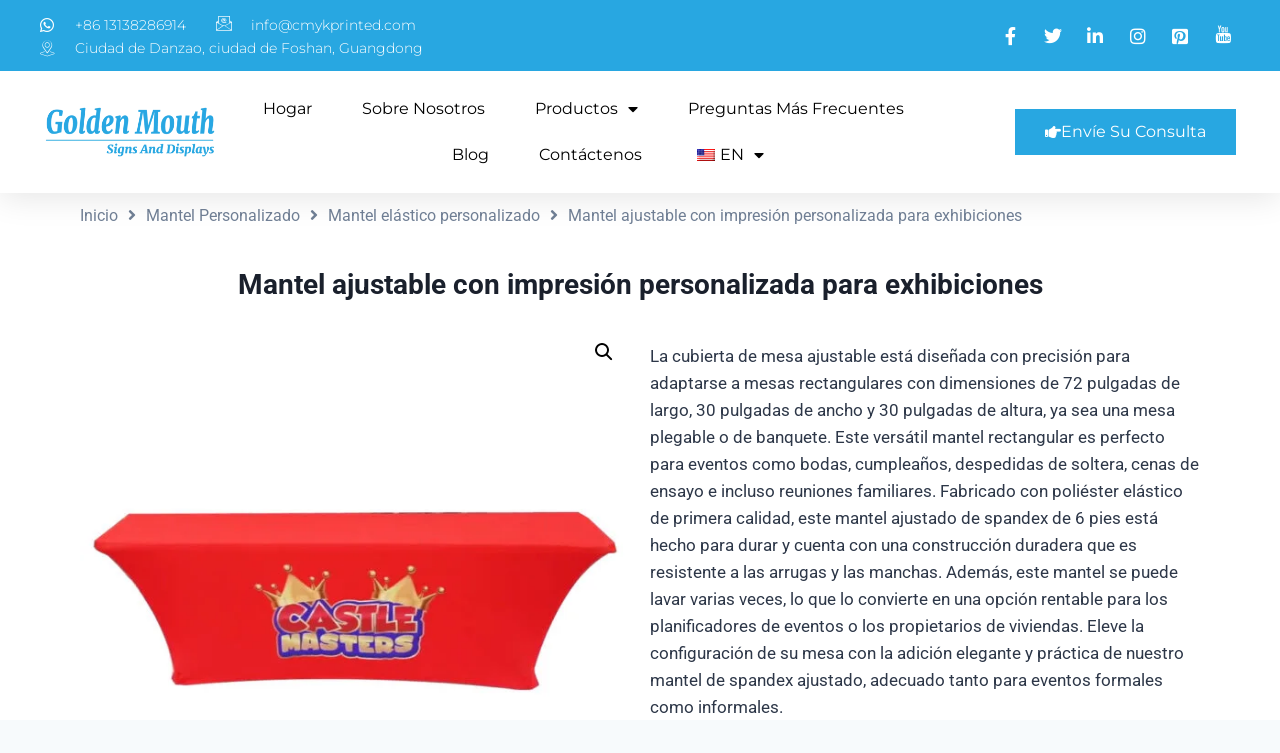

--- FILE ---
content_type: text/html; charset=UTF-8
request_url: https://cmykprinted.com/es/producto/custom-printed-exhibit-fitted-table-cover-fitted-tablecloth/
body_size: 45298
content:
<!doctype html><html lang="es" prefix="og: https://ogp.me/ns#" class="no-js" itemtype="https://schema.org/Blog" itemscope><head><meta charset="UTF-8"><meta name="viewport" content="width=device-width, initial-scale=1, minimum-scale=1"><style>img:is([sizes="auto" i], [sizes^="auto," i]) { contain-intrinsic-size: 3000px 1500px }</style><title>Mantel ajustable con impresión personalizada para exhibiciones</title><meta name="description" content="Si está buscando un mantel ajustado con una cubierta de mesa equipada con una exhibición impresa personalizada, podemos proporcionarle los servicios personalizados gratuitos con el envío más rápido."/><meta name="robots" content="index, follow, max-snippet:-1, max-video-preview:-1, max-image-preview:large"/><link rel="canonical" href="https://cmykprinted.com/es/producto/custom-printed-exhibit-fitted-table-cover-fitted-tablecloth/" /><meta property="og:locale" content="es_ES" /><meta property="og:type" content="product" /><meta property="og:title" content="Mantel ajustable con impresión personalizada para exhibiciones" /><meta property="og:description" content="Si está buscando un mantel ajustado con una cubierta de mesa equipada con una exhibición impresa personalizada, podemos proporcionarle los servicios personalizados gratuitos con el envío más rápido." /><meta property="og:url" content="https://cmykprinted.com/es/producto/custom-printed-exhibit-fitted-table-cover-fitted-tablecloth/" /><meta property="og:site_name" content="Fábrica de banderas de playa personalizadas" /><meta property="og:updated_time" content="2023-02-13T07:55:50+00:00" /><meta property="og:image" content="https://cmykprinted.com/wp-content/uploads/2023/02/Fitted-Table-Cover-06.jpg" /><meta property="og:image:secure_url" content="https://cmykprinted.com/wp-content/uploads/2023/02/Fitted-Table-Cover-06.jpg" /><meta property="og:image:width" content="1000" /><meta property="og:image:height" content="1000" /><meta property="og:image:alt" content="Cubierta de mesa ajustada" /><meta property="og:image:type" content="image/jpeg" /><meta property="product:price:currency" content="USD" /><meta property="product:availability" content="instock" /><meta property="og:video" content="http://cmykprinted.com/wp-content/uploads/2022/12/Custom-Printed-Advertising-Promotional-Beach-Feather-Flag.mp4" /><meta property="ya:ovs:upload_date" content="2023-02-13GMT+000007:46:21+00:00" /><meta property="ya:ovs:allow_embed" content="true" /><meta name="twitter:card" content="summary_large_image" /><meta name="twitter:title" content="Mantel ajustable con impresión personalizada para exhibiciones" /><meta name="twitter:description" content="Si está buscando un mantel ajustado con una cubierta de mesa equipada con una exhibición impresa personalizada, podemos proporcionarle los servicios personalizados gratuitos con el envío más rápido." /><meta name="twitter:image" content="https://cmykprinted.com/wp-content/uploads/2023/02/Fitted-Table-Cover-06.jpg" /><meta name="twitter:label1" content="Precio" /><meta name="twitter:data1" content="&#036;0.00" /><meta name="twitter:label2" content="Disponibilidad" /><meta name="twitter:data2" content="Hay existencias" /> <script type="application/ld+json" class="rank-math-schema-pro">{
    "@context": "https:\/\/schema.org",
    "@graph": [
        {
            "@type": [
                "Person",
                "Organization"
            ],
            "@id": "https:\/\/cmykprinted.com\/es\/#person",
            "name": "F\u00e1brica de banderas de playa personalizadas",
            "logo": {
                "@type": "ImageObject",
                "@id": "https:\/\/cmykprinted.com\/es\/#logo",
                "url": "https:\/\/cmykprinted.com\/wp-content\/uploads\/2022\/09\/site-logo-01-150x100.png",
                "contentUrl": "https:\/\/cmykprinted.com\/wp-content\/uploads\/2022\/09\/site-logo-01-150x100.png",
                "caption": "Custom Beach Flags Factory",
                "inLanguage": "es"
            },
            "image": {
                "@type": "ImageObject",
                "@id": "https:\/\/cmykprinted.com\/es\/#logo",
                "url": "https:\/\/cmykprinted.com\/wp-content\/uploads\/2022\/09\/site-logo-01-150x100.png",
                "contentUrl": "https:\/\/cmykprinted.com\/wp-content\/uploads\/2022\/09\/site-logo-01-150x100.png",
                "caption": "Custom Beach Flags Factory",
                "inLanguage": "es"
            }
        },
        {
            "@type": "WebSite",
            "@id": "https:\/\/cmykprinted.com\/es\/#website",
            "url": "https:\/\/cmykprinted.com\/es",
            "name": "F\u00e1brica de banderas de playa personalizadas",
            "publisher": {
                "@id": "https:\/\/cmykprinted.com\/es\/#person"
            },
            "inLanguage": "es"
        },
        {
            "@type": "ImageObject",
            "@id": "https:\/\/cmykprinted.com\/wp-content\/uploads\/2023\/02\/Fitted-Table-Cover-06.jpg",
            "url": "https:\/\/cmykprinted.com\/wp-content\/uploads\/2023\/02\/Fitted-Table-Cover-06.jpg",
            "width": "1000",
            "height": "1000",
            "caption": "Fitted Table Cover",
            "inLanguage": "es"
        },
        {
            "@type": "ItemPage",
            "@id": "https:\/\/cmykprinted.com\/es\/producto\/custom-printed-exhibit-fitted-table-cover-fitted-tablecloth\/#webpage",
            "url": "https:\/\/cmykprinted.com\/es\/producto\/custom-printed-exhibit-fitted-table-cover-fitted-tablecloth\/",
            "name": "Mantel ajustable con impresi\u00f3n personalizada para exhibiciones",
            "datePublished": "2023-02-13T07:46:21+00:00",
            "dateModified": "2023-02-13T07:55:50+00:00",
            "isPartOf": {
                "@id": "https:\/\/cmykprinted.com\/es\/#website"
            },
            "primaryImageOfPage": {
                "@id": "https:\/\/cmykprinted.com\/wp-content\/uploads\/2023\/02\/Fitted-Table-Cover-06.jpg"
            },
            "inLanguage": "es"
        },
        {
            "@type": "Product",
            "name": "Mantel ajustable con impresi\u00f3n personalizada para exhibiciones",
            "description": "Si est\u00e1 buscando un mantel ajustado con una cubierta de mesa equipada con una exhibici\u00f3n impresa personalizada, podemos proporcionarle los servicios personalizados gratuitos con el env\u00edo m\u00e1s r\u00e1pido.",
            "category": "Custom Tablecloth",
            "mainEntityOfPage": {
                "@id": "https:\/\/cmykprinted.com\/es\/producto\/custom-printed-exhibit-fitted-table-cover-fitted-tablecloth\/#webpage"
            },
            "image": [
                {
                    "@type": "ImageObject",
                    "url": "https:\/\/cmykprinted.com\/wp-content\/uploads\/2023\/02\/Fitted-Table-Cover-06.jpg",
                    "height": "1000",
                    "width": "1000"
                },
                {
                    "@type": "ImageObject",
                    "url": "https:\/\/cmykprinted.com\/wp-content\/uploads\/2023\/02\/Fitted-Table-Cover-01.jpg",
                    "height": "1000",
                    "width": "1000"
                },
                {
                    "@type": "ImageObject",
                    "url": "https:\/\/cmykprinted.com\/wp-content\/uploads\/2023\/02\/Fitted-Table-Cover-05.jpg",
                    "height": "1000",
                    "width": "1000"
                },
                {
                    "@type": "ImageObject",
                    "url": "https:\/\/cmykprinted.com\/wp-content\/uploads\/2023\/02\/Fitted-Table-Cover-04.jpg",
                    "height": "1000",
                    "width": "1000"
                },
                {
                    "@type": "ImageObject",
                    "url": "https:\/\/cmykprinted.com\/wp-content\/uploads\/2023\/02\/Fitted-Table-Cover-03.jpg",
                    "height": "1000",
                    "width": "1000"
                },
                {
                    "@type": "ImageObject",
                    "url": "https:\/\/cmykprinted.com\/wp-content\/uploads\/2023\/02\/Fitted-Table-Cover-02.jpg",
                    "height": "1000",
                    "width": "1000"
                }
            ],
            "aggregateRating": {
                "@type": "AggregateRating",
                "ratingValue": "4.9",
                "reviewCount": "89"
            },
            "review": {
                "@type": "Review",
                "reviewRating": {
                    "@type": "Rating",
                    "ratingValue": "4.9",
                    "bestRating": "5"
                },
                "author": {
                    "@type": "Person",
                    "name": "Fred Benson"
                }
            },
            "offers": {
                "@type": "Offer",
                "price": "1.00",
                "priceCurrency": "USD"
            },
            "@id": "https:\/\/cmykprinted.com\/es\/producto\/custom-printed-exhibit-fitted-table-cover-fitted-tablecloth\/#richSnippet"
        },
        {
            "@type": "VideoObject",
            "name": "Mantel ajustable con impresi\u00f3n personalizada para exhibiciones",
            "description": "Si est\u00e1 buscando un mantel ajustado con una cubierta de mesa equipada con una exhibici\u00f3n impresa personalizada, podemos proporcionarle los servicios personalizados gratuitos con el env\u00edo m\u00e1s r\u00e1pido.",
            "uploadDate": "2023-02-13T07:46:21+00:00",
            "thumbnailUrl": "https:\/\/cmykprinted.com\/wp-content\/uploads\/2023\/02\/Fitted-Table-Cover-06.jpg",
            "embedUrl": "http:\/\/cmykprinted.com\/wp-content\/uploads\/2022\/12\/Custom-Printed-Advertising-Promotional-Beach-Feather-Flag.mp4",
            "isFamilyFriendly": "True",
            "@id": "https:\/\/cmykprinted.com\/es\/producto\/custom-printed-exhibit-fitted-table-cover-fitted-tablecloth\/#schema-7732",
            "isPartOf": {
                "@id": "https:\/\/cmykprinted.com\/es\/producto\/custom-printed-exhibit-fitted-table-cover-fitted-tablecloth\/#webpage"
            },
            "publisher": {
                "@id": "https:\/\/cmykprinted.com\/es\/#person"
            },
            "inLanguage": "es",
            "mainEntityOfPage": {
                "@id": "https:\/\/cmykprinted.com\/es\/producto\/custom-printed-exhibit-fitted-table-cover-fitted-tablecloth\/#webpage"
            }
        }
    ]
}</script> <link rel="alternate" type="application/rss+xml" title="Custom Beach Flags Factory &raquo; Feed" href="https://cmykprinted.com/es/feed/" /><link rel="alternate" type="application/rss+xml" title="Custom Beach Flags Factory &raquo; Feed de los comentarios" href="https://cmykprinted.com/es/comments/feed/" /> <script>document.documentElement.classList.remove( 'no-js' );</script> <link data-optimized="1" rel='stylesheet' id='wp-block-library-css' href='https://cmykprinted.com/wp-content/litespeed/css/5897200e9619f8fa70332a83ff1ccee4.css?ver=e6909' media='all' /><style id='classic-theme-styles-inline-css'>/*! This file is auto-generated */
.wp-block-button__link{color:#fff;background-color:#32373c;border-radius:9999px;box-shadow:none;text-decoration:none;padding:calc(.667em + 2px) calc(1.333em + 2px);font-size:1.125em}.wp-block-file__button{background:#32373c;color:#fff;text-decoration:none}</style><link data-optimized="1" rel='stylesheet' id='woolentor-block-common-css' href='https://cmykprinted.com/wp-content/litespeed/css/9fc2a2ec5c5df366117dfe4618555c63.css?ver=a4573' media='all' /><link data-optimized="1" rel='stylesheet' id='woolentor-block-default-css' href='https://cmykprinted.com/wp-content/litespeed/css/5b8b5aa5ecc951fb45df45748b79d9f8.css?ver=21fb2' media='all' /><style id='global-styles-inline-css'>:root{--wp--preset--aspect-ratio--square: 1;--wp--preset--aspect-ratio--4-3: 4/3;--wp--preset--aspect-ratio--3-4: 3/4;--wp--preset--aspect-ratio--3-2: 3/2;--wp--preset--aspect-ratio--2-3: 2/3;--wp--preset--aspect-ratio--16-9: 16/9;--wp--preset--aspect-ratio--9-16: 9/16;--wp--preset--color--black: #000000;--wp--preset--color--cyan-bluish-gray: #abb8c3;--wp--preset--color--white: #ffffff;--wp--preset--color--pale-pink: #f78da7;--wp--preset--color--vivid-red: #cf2e2e;--wp--preset--color--luminous-vivid-orange: #ff6900;--wp--preset--color--luminous-vivid-amber: #fcb900;--wp--preset--color--light-green-cyan: #7bdcb5;--wp--preset--color--vivid-green-cyan: #00d084;--wp--preset--color--pale-cyan-blue: #8ed1fc;--wp--preset--color--vivid-cyan-blue: #0693e3;--wp--preset--color--vivid-purple: #9b51e0;--wp--preset--color--theme-palette-1: #2B6CB0;--wp--preset--color--theme-palette-2: #215387;--wp--preset--color--theme-palette-3: #1A202C;--wp--preset--color--theme-palette-4: #2D3748;--wp--preset--color--theme-palette-5: #4A5568;--wp--preset--color--theme-palette-6: #718096;--wp--preset--color--theme-palette-7: #EDF2F7;--wp--preset--color--theme-palette-8: #F7FAFC;--wp--preset--color--theme-palette-9: #ffffff;--wp--preset--gradient--vivid-cyan-blue-to-vivid-purple: linear-gradient(135deg,rgba(6,147,227,1) 0%,rgb(155,81,224) 100%);--wp--preset--gradient--light-green-cyan-to-vivid-green-cyan: linear-gradient(135deg,rgb(122,220,180) 0%,rgb(0,208,130) 100%);--wp--preset--gradient--luminous-vivid-amber-to-luminous-vivid-orange: linear-gradient(135deg,rgba(252,185,0,1) 0%,rgba(255,105,0,1) 100%);--wp--preset--gradient--luminous-vivid-orange-to-vivid-red: linear-gradient(135deg,rgba(255,105,0,1) 0%,rgb(207,46,46) 100%);--wp--preset--gradient--very-light-gray-to-cyan-bluish-gray: linear-gradient(135deg,rgb(238,238,238) 0%,rgb(169,184,195) 100%);--wp--preset--gradient--cool-to-warm-spectrum: linear-gradient(135deg,rgb(74,234,220) 0%,rgb(151,120,209) 20%,rgb(207,42,186) 40%,rgb(238,44,130) 60%,rgb(251,105,98) 80%,rgb(254,248,76) 100%);--wp--preset--gradient--blush-light-purple: linear-gradient(135deg,rgb(255,206,236) 0%,rgb(152,150,240) 100%);--wp--preset--gradient--blush-bordeaux: linear-gradient(135deg,rgb(254,205,165) 0%,rgb(254,45,45) 50%,rgb(107,0,62) 100%);--wp--preset--gradient--luminous-dusk: linear-gradient(135deg,rgb(255,203,112) 0%,rgb(199,81,192) 50%,rgb(65,88,208) 100%);--wp--preset--gradient--pale-ocean: linear-gradient(135deg,rgb(255,245,203) 0%,rgb(182,227,212) 50%,rgb(51,167,181) 100%);--wp--preset--gradient--electric-grass: linear-gradient(135deg,rgb(202,248,128) 0%,rgb(113,206,126) 100%);--wp--preset--gradient--midnight: linear-gradient(135deg,rgb(2,3,129) 0%,rgb(40,116,252) 100%);--wp--preset--font-size--small: 14px;--wp--preset--font-size--medium: 24px;--wp--preset--font-size--large: 32px;--wp--preset--font-size--x-large: 42px;--wp--preset--font-size--larger: 40px;--wp--preset--spacing--20: 0.44rem;--wp--preset--spacing--30: 0.67rem;--wp--preset--spacing--40: 1rem;--wp--preset--spacing--50: 1.5rem;--wp--preset--spacing--60: 2.25rem;--wp--preset--spacing--70: 3.38rem;--wp--preset--spacing--80: 5.06rem;--wp--preset--shadow--natural: 6px 6px 9px rgba(0, 0, 0, 0.2);--wp--preset--shadow--deep: 12px 12px 50px rgba(0, 0, 0, 0.4);--wp--preset--shadow--sharp: 6px 6px 0px rgba(0, 0, 0, 0.2);--wp--preset--shadow--outlined: 6px 6px 0px -3px rgba(255, 255, 255, 1), 6px 6px rgba(0, 0, 0, 1);--wp--preset--shadow--crisp: 6px 6px 0px rgba(0, 0, 0, 1);}:where(.is-layout-flex){gap: 0.5em;}:where(.is-layout-grid){gap: 0.5em;}body .is-layout-flex{display: flex;}.is-layout-flex{flex-wrap: wrap;align-items: center;}.is-layout-flex > :is(*, div){margin: 0;}body .is-layout-grid{display: grid;}.is-layout-grid > :is(*, div){margin: 0;}:where(.wp-block-columns.is-layout-flex){gap: 2em;}:where(.wp-block-columns.is-layout-grid){gap: 2em;}:where(.wp-block-post-template.is-layout-flex){gap: 1.25em;}:where(.wp-block-post-template.is-layout-grid){gap: 1.25em;}.has-black-color{color: var(--wp--preset--color--black) !important;}.has-cyan-bluish-gray-color{color: var(--wp--preset--color--cyan-bluish-gray) !important;}.has-white-color{color: var(--wp--preset--color--white) !important;}.has-pale-pink-color{color: var(--wp--preset--color--pale-pink) !important;}.has-vivid-red-color{color: var(--wp--preset--color--vivid-red) !important;}.has-luminous-vivid-orange-color{color: var(--wp--preset--color--luminous-vivid-orange) !important;}.has-luminous-vivid-amber-color{color: var(--wp--preset--color--luminous-vivid-amber) !important;}.has-light-green-cyan-color{color: var(--wp--preset--color--light-green-cyan) !important;}.has-vivid-green-cyan-color{color: var(--wp--preset--color--vivid-green-cyan) !important;}.has-pale-cyan-blue-color{color: var(--wp--preset--color--pale-cyan-blue) !important;}.has-vivid-cyan-blue-color{color: var(--wp--preset--color--vivid-cyan-blue) !important;}.has-vivid-purple-color{color: var(--wp--preset--color--vivid-purple) !important;}.has-black-background-color{background-color: var(--wp--preset--color--black) !important;}.has-cyan-bluish-gray-background-color{background-color: var(--wp--preset--color--cyan-bluish-gray) !important;}.has-white-background-color{background-color: var(--wp--preset--color--white) !important;}.has-pale-pink-background-color{background-color: var(--wp--preset--color--pale-pink) !important;}.has-vivid-red-background-color{background-color: var(--wp--preset--color--vivid-red) !important;}.has-luminous-vivid-orange-background-color{background-color: var(--wp--preset--color--luminous-vivid-orange) !important;}.has-luminous-vivid-amber-background-color{background-color: var(--wp--preset--color--luminous-vivid-amber) !important;}.has-light-green-cyan-background-color{background-color: var(--wp--preset--color--light-green-cyan) !important;}.has-vivid-green-cyan-background-color{background-color: var(--wp--preset--color--vivid-green-cyan) !important;}.has-pale-cyan-blue-background-color{background-color: var(--wp--preset--color--pale-cyan-blue) !important;}.has-vivid-cyan-blue-background-color{background-color: var(--wp--preset--color--vivid-cyan-blue) !important;}.has-vivid-purple-background-color{background-color: var(--wp--preset--color--vivid-purple) !important;}.has-black-border-color{border-color: var(--wp--preset--color--black) !important;}.has-cyan-bluish-gray-border-color{border-color: var(--wp--preset--color--cyan-bluish-gray) !important;}.has-white-border-color{border-color: var(--wp--preset--color--white) !important;}.has-pale-pink-border-color{border-color: var(--wp--preset--color--pale-pink) !important;}.has-vivid-red-border-color{border-color: var(--wp--preset--color--vivid-red) !important;}.has-luminous-vivid-orange-border-color{border-color: var(--wp--preset--color--luminous-vivid-orange) !important;}.has-luminous-vivid-amber-border-color{border-color: var(--wp--preset--color--luminous-vivid-amber) !important;}.has-light-green-cyan-border-color{border-color: var(--wp--preset--color--light-green-cyan) !important;}.has-vivid-green-cyan-border-color{border-color: var(--wp--preset--color--vivid-green-cyan) !important;}.has-pale-cyan-blue-border-color{border-color: var(--wp--preset--color--pale-cyan-blue) !important;}.has-vivid-cyan-blue-border-color{border-color: var(--wp--preset--color--vivid-cyan-blue) !important;}.has-vivid-purple-border-color{border-color: var(--wp--preset--color--vivid-purple) !important;}.has-vivid-cyan-blue-to-vivid-purple-gradient-background{background: var(--wp--preset--gradient--vivid-cyan-blue-to-vivid-purple) !important;}.has-light-green-cyan-to-vivid-green-cyan-gradient-background{background: var(--wp--preset--gradient--light-green-cyan-to-vivid-green-cyan) !important;}.has-luminous-vivid-amber-to-luminous-vivid-orange-gradient-background{background: var(--wp--preset--gradient--luminous-vivid-amber-to-luminous-vivid-orange) !important;}.has-luminous-vivid-orange-to-vivid-red-gradient-background{background: var(--wp--preset--gradient--luminous-vivid-orange-to-vivid-red) !important;}.has-very-light-gray-to-cyan-bluish-gray-gradient-background{background: var(--wp--preset--gradient--very-light-gray-to-cyan-bluish-gray) !important;}.has-cool-to-warm-spectrum-gradient-background{background: var(--wp--preset--gradient--cool-to-warm-spectrum) !important;}.has-blush-light-purple-gradient-background{background: var(--wp--preset--gradient--blush-light-purple) !important;}.has-blush-bordeaux-gradient-background{background: var(--wp--preset--gradient--blush-bordeaux) !important;}.has-luminous-dusk-gradient-background{background: var(--wp--preset--gradient--luminous-dusk) !important;}.has-pale-ocean-gradient-background{background: var(--wp--preset--gradient--pale-ocean) !important;}.has-electric-grass-gradient-background{background: var(--wp--preset--gradient--electric-grass) !important;}.has-midnight-gradient-background{background: var(--wp--preset--gradient--midnight) !important;}.has-small-font-size{font-size: var(--wp--preset--font-size--small) !important;}.has-medium-font-size{font-size: var(--wp--preset--font-size--medium) !important;}.has-large-font-size{font-size: var(--wp--preset--font-size--large) !important;}.has-x-large-font-size{font-size: var(--wp--preset--font-size--x-large) !important;}
:where(.wp-block-post-template.is-layout-flex){gap: 1.25em;}:where(.wp-block-post-template.is-layout-grid){gap: 1.25em;}
:where(.wp-block-columns.is-layout-flex){gap: 2em;}:where(.wp-block-columns.is-layout-grid){gap: 2em;}
:root :where(.wp-block-pullquote){font-size: 1.5em;line-height: 1.6;}</style><link data-optimized="1" rel='stylesheet' id='photoswipe-css' href='https://cmykprinted.com/wp-content/litespeed/css/c74db4c2c5cea089602173883a825678.css?ver=f0935' media='all' /><link data-optimized="1" rel='stylesheet' id='photoswipe-default-skin-css' href='https://cmykprinted.com/wp-content/litespeed/css/d26eecde22be64a73bcec8fdce026e2b.css?ver=1fa5d' media='all' /><style id='woocommerce-inline-inline-css'>.woocommerce form .form-row .required { visibility: visible; }</style><link data-optimized="1" rel='stylesheet' id='trp-language-switcher-style-css' href='https://cmykprinted.com/wp-content/litespeed/css/ede1805d19d770cc5ff09207a3dd6cd0.css?ver=f926e' media='all' /><link data-optimized="1" rel='stylesheet' id='font-awesome-css' href='https://cmykprinted.com/wp-content/litespeed/css/10971ba7e100578f844de587fae6adaa.css?ver=f8c46' media='all' /><link data-optimized="1" rel='stylesheet' id='simple-line-icons-wl-css' href='https://cmykprinted.com/wp-content/litespeed/css/8defc56bc5e776db6c61d04729b6090b.css?ver=55ac9' media='all' /><link data-optimized="1" rel='stylesheet' id='htflexboxgrid-css' href='https://cmykprinted.com/wp-content/litespeed/css/3f1595cd9f76724c9eacdaf7d7e8c27d.css?ver=48b9e' media='all' /><link data-optimized="1" rel='stylesheet' id='slick-css' href='https://cmykprinted.com/wp-content/litespeed/css/132eda629ca1cc98c9e2c4df8fd91327.css?ver=62d47' media='all' /><link data-optimized="1" rel='stylesheet' id='woolentor-widgets-css' href='https://cmykprinted.com/wp-content/litespeed/css/1046717aafa69251c47c938981285883.css?ver=1e7f2' media='all' /><link data-optimized="1" rel='stylesheet' id='woolentor-quickview-css' href='https://cmykprinted.com/wp-content/litespeed/css/72e28dd0bf4b218bbc22ee297d395388.css?ver=632cc' media='all' /><link data-optimized="1" rel='stylesheet' id='kadence-global-css' href='https://cmykprinted.com/wp-content/litespeed/css/cb145ea9d42c716e2c75e24e905a260b.css?ver=c46e6' media='all' /><style id='kadence-global-inline-css'>/* Kadence Base CSS */
:root{--global-palette1:#2B6CB0;--global-palette2:#215387;--global-palette3:#1A202C;--global-palette4:#2D3748;--global-palette5:#4A5568;--global-palette6:#718096;--global-palette7:#EDF2F7;--global-palette8:#F7FAFC;--global-palette9:#ffffff;--global-palette9rgb:255, 255, 255;--global-palette-highlight:var(--global-palette1);--global-palette-highlight-alt:var(--global-palette2);--global-palette-highlight-alt2:var(--global-palette9);--global-palette-btn-bg:var(--global-palette1);--global-palette-btn-bg-hover:var(--global-palette2);--global-palette-btn:var(--global-palette9);--global-palette-btn-hover:var(--global-palette9);--global-body-font-family:-apple-system,BlinkMacSystemFont,"Segoe UI",Roboto,Oxygen-Sans,Ubuntu,Cantarell,"Helvetica Neue",sans-serif, "Apple Color Emoji", "Segoe UI Emoji", "Segoe UI Symbol";--global-heading-font-family:inherit;--global-primary-nav-font-family:inherit;--global-fallback-font:sans-serif;--global-display-fallback-font:sans-serif;--global-content-width:1290px;--global-content-narrow-width:842px;--global-content-edge-padding:1.5rem;--global-content-boxed-padding:2rem;--global-calc-content-width:calc(1290px - var(--global-content-edge-padding) - var(--global-content-edge-padding) );--wp--style--global--content-size:var(--global-calc-content-width);}.wp-site-blocks{--global-vw:calc( 100vw - ( 0.5 * var(--scrollbar-offset)));}:root body.kadence-elementor-colors{--e-global-color-kadence1:var(--global-palette1);--e-global-color-kadence2:var(--global-palette2);--e-global-color-kadence3:var(--global-palette3);--e-global-color-kadence4:var(--global-palette4);--e-global-color-kadence5:var(--global-palette5);--e-global-color-kadence6:var(--global-palette6);--e-global-color-kadence7:var(--global-palette7);--e-global-color-kadence8:var(--global-palette8);--e-global-color-kadence9:var(--global-palette9);}body{background:var(--global-palette8);}body, input, select, optgroup, textarea{font-weight:400;font-size:17px;line-height:1.6;font-family:var(--global-body-font-family);color:var(--global-palette4);}.content-bg, body.content-style-unboxed .site{background:var(--global-palette9);}h1,h2,h3,h4,h5,h6{font-family:var(--global-heading-font-family);}h1{font-weight:700;font-size:32px;line-height:1.5;color:var(--global-palette3);}h2{font-weight:700;font-size:28px;line-height:1.5;color:var(--global-palette3);}h3{font-weight:700;font-size:24px;line-height:1.5;color:var(--global-palette3);}h4{font-weight:700;font-size:22px;line-height:1.5;color:var(--global-palette4);}h5{font-weight:700;font-size:20px;line-height:1.5;color:var(--global-palette4);}h6{font-weight:700;font-size:18px;line-height:1.5;color:var(--global-palette5);}.entry-hero .kadence-breadcrumbs{max-width:1290px;}.site-container, .site-header-row-layout-contained, .site-footer-row-layout-contained, .entry-hero-layout-contained, .comments-area, .alignfull > .wp-block-cover__inner-container, .alignwide > .wp-block-cover__inner-container{max-width:var(--global-content-width);}.content-width-narrow .content-container.site-container, .content-width-narrow .hero-container.site-container{max-width:var(--global-content-narrow-width);}@media all and (min-width: 1520px){.wp-site-blocks .content-container  .alignwide{margin-left:-115px;margin-right:-115px;width:unset;max-width:unset;}}@media all and (min-width: 1102px){.content-width-narrow .wp-site-blocks .content-container .alignwide{margin-left:-130px;margin-right:-130px;width:unset;max-width:unset;}}.content-style-boxed .wp-site-blocks .entry-content .alignwide{margin-left:calc( -1 * var( --global-content-boxed-padding ) );margin-right:calc( -1 * var( --global-content-boxed-padding ) );}.content-area{margin-top:5rem;margin-bottom:5rem;}@media all and (max-width: 1024px){.content-area{margin-top:3rem;margin-bottom:3rem;}}@media all and (max-width: 767px){.content-area{margin-top:2rem;margin-bottom:2rem;}}@media all and (max-width: 1024px){:root{--global-content-boxed-padding:2rem;}}@media all and (max-width: 767px){:root{--global-content-boxed-padding:1.5rem;}}.entry-content-wrap{padding:2rem;}@media all and (max-width: 1024px){.entry-content-wrap{padding:2rem;}}@media all and (max-width: 767px){.entry-content-wrap{padding:1.5rem;}}.entry.single-entry{box-shadow:0px 15px 15px -10px rgba(0,0,0,0.05);}.entry.loop-entry{box-shadow:0px 15px 15px -10px rgba(0,0,0,0.05);}.loop-entry .entry-content-wrap{padding:2rem;}@media all and (max-width: 1024px){.loop-entry .entry-content-wrap{padding:2rem;}}@media all and (max-width: 767px){.loop-entry .entry-content-wrap{padding:1.5rem;}}button, .button, .wp-block-button__link, input[type="button"], input[type="reset"], input[type="submit"], .fl-button, .elementor-button-wrapper .elementor-button{box-shadow:0px 0px 0px -7px rgba(0,0,0,0);}button:hover, button:focus, button:active, .button:hover, .button:focus, .button:active, .wp-block-button__link:hover, .wp-block-button__link:focus, .wp-block-button__link:active, input[type="button"]:hover, input[type="button"]:focus, input[type="button"]:active, input[type="reset"]:hover, input[type="reset"]:focus, input[type="reset"]:active, input[type="submit"]:hover, input[type="submit"]:focus, input[type="submit"]:active, .elementor-button-wrapper .elementor-button:hover, .elementor-button-wrapper .elementor-button:focus, .elementor-button-wrapper .elementor-button:active{box-shadow:0px 15px 25px -7px rgba(0,0,0,0.1);}.kb-button.kb-btn-global-outline.kb-btn-global-inherit{padding-top:calc(px - 2px);padding-right:calc(px - 2px);padding-bottom:calc(px - 2px);padding-left:calc(px - 2px);}@media all and (min-width: 1025px){.transparent-header .entry-hero .entry-hero-container-inner{padding-top:80px;}}@media all and (max-width: 1024px){.mobile-transparent-header .entry-hero .entry-hero-container-inner{padding-top:80px;}}@media all and (max-width: 767px){.mobile-transparent-header .entry-hero .entry-hero-container-inner{padding-top:80px;}}
/* Kadence Header CSS */
@media all and (max-width: 1024px){.mobile-transparent-header #masthead{position:absolute;left:0px;right:0px;z-index:100;}.kadence-scrollbar-fixer.mobile-transparent-header #masthead{right:var(--scrollbar-offset,0);}.mobile-transparent-header #masthead, .mobile-transparent-header .site-top-header-wrap .site-header-row-container-inner, .mobile-transparent-header .site-main-header-wrap .site-header-row-container-inner, .mobile-transparent-header .site-bottom-header-wrap .site-header-row-container-inner{background:transparent;}.site-header-row-tablet-layout-fullwidth, .site-header-row-tablet-layout-standard{padding:0px;}}@media all and (min-width: 1025px){.transparent-header #masthead{position:absolute;left:0px;right:0px;z-index:100;}.transparent-header.kadence-scrollbar-fixer #masthead{right:var(--scrollbar-offset,0);}.transparent-header #masthead, .transparent-header .site-top-header-wrap .site-header-row-container-inner, .transparent-header .site-main-header-wrap .site-header-row-container-inner, .transparent-header .site-bottom-header-wrap .site-header-row-container-inner{background:transparent;}}.site-branding a.brand img{max-width:200px;}.site-branding a.brand img.svg-logo-image{width:200px;}.site-branding{padding:0px 0px 0px 0px;}.site-branding .site-title{font-weight:700;font-size:26px;line-height:1.2;color:var(--global-palette3);}#masthead, #masthead .kadence-sticky-header.item-is-fixed:not(.item-at-start):not(.site-header-row-container):not(.site-main-header-wrap), #masthead .kadence-sticky-header.item-is-fixed:not(.item-at-start) > .site-header-row-container-inner{background:#ffffff;}.site-main-header-inner-wrap{min-height:80px;}.header-navigation[class*="header-navigation-style-underline"] .header-menu-container.primary-menu-container>ul>li>a:after{width:calc( 100% - 1.2em);}.main-navigation .primary-menu-container > ul > li.menu-item > a{padding-left:calc(1.2em / 2);padding-right:calc(1.2em / 2);padding-top:0.6em;padding-bottom:0.6em;color:var(--global-palette5);}.main-navigation .primary-menu-container > ul > li.menu-item .dropdown-nav-special-toggle{right:calc(1.2em / 2);}.main-navigation .primary-menu-container > ul > li.menu-item > a:hover{color:var(--global-palette-highlight);}.main-navigation .primary-menu-container > ul > li.menu-item.current-menu-item > a{color:var(--global-palette3);}.header-navigation .header-menu-container ul ul.sub-menu, .header-navigation .header-menu-container ul ul.submenu{background:var(--global-palette3);box-shadow:0px 2px 13px 0px rgba(0,0,0,0.1);}.header-navigation .header-menu-container ul ul li.menu-item, .header-menu-container ul.menu > li.kadence-menu-mega-enabled > ul > li.menu-item > a{border-bottom:1px solid rgba(255,255,255,0.1);}.header-navigation .header-menu-container ul ul li.menu-item > a{width:200px;padding-top:1em;padding-bottom:1em;color:var(--global-palette8);font-size:12px;}.header-navigation .header-menu-container ul ul li.menu-item > a:hover{color:var(--global-palette9);background:var(--global-palette4);}.header-navigation .header-menu-container ul ul li.menu-item.current-menu-item > a{color:var(--global-palette9);background:var(--global-palette4);}.mobile-toggle-open-container .menu-toggle-open{color:var(--global-palette5);padding:0.4em 0.6em 0.4em 0.6em;font-size:14px;}.mobile-toggle-open-container .menu-toggle-open.menu-toggle-style-bordered{border:1px solid currentColor;}.mobile-toggle-open-container .menu-toggle-open .menu-toggle-icon{font-size:20px;}.mobile-toggle-open-container .menu-toggle-open:hover, .mobile-toggle-open-container .menu-toggle-open:focus-visible{color:var(--global-palette-highlight);}.mobile-navigation ul li{font-size:14px;}.mobile-navigation ul li a{padding-top:1em;padding-bottom:1em;}.mobile-navigation ul li > a, .mobile-navigation ul li.menu-item-has-children > .drawer-nav-drop-wrap{color:var(--global-palette8);}.mobile-navigation ul li.current-menu-item > a, .mobile-navigation ul li.current-menu-item.menu-item-has-children > .drawer-nav-drop-wrap{color:var(--global-palette-highlight);}.mobile-navigation ul li.menu-item-has-children .drawer-nav-drop-wrap, .mobile-navigation ul li:not(.menu-item-has-children) a{border-bottom:1px solid rgba(255,255,255,0.1);}.mobile-navigation:not(.drawer-navigation-parent-toggle-true) ul li.menu-item-has-children .drawer-nav-drop-wrap button{border-left:1px solid rgba(255,255,255,0.1);}#mobile-drawer .drawer-header .drawer-toggle{padding:0.6em 0.15em 0.6em 0.15em;font-size:24px;}
/* Kadence Footer CSS */
.site-bottom-footer-inner-wrap{padding-top:30px;padding-bottom:30px;grid-column-gap:30px;}.site-bottom-footer-inner-wrap .widget{margin-bottom:30px;}.site-bottom-footer-inner-wrap .site-footer-section:not(:last-child):after{right:calc(-30px / 2);}
/* Kadence Woo CSS */
.entry-hero.product-hero-section .entry-header{min-height:200px;}.product-title .single-category{font-weight:700;font-size:32px;line-height:1.5;color:var(--global-palette3);}.wp-site-blocks .product-hero-section .extra-title{font-weight:700;font-size:32px;line-height:1.5;}.woocommerce ul.products.woo-archive-btn-button .product-action-wrap .button:not(.kb-button), .woocommerce ul.products li.woo-archive-btn-button .button:not(.kb-button), .wc-block-grid__product.woo-archive-btn-button .product-details .wc-block-grid__product-add-to-cart .wp-block-button__link{border:2px none transparent;box-shadow:0px 0px 0px 0px rgba(0,0,0,0.0);}.woocommerce ul.products.woo-archive-btn-button .product-action-wrap .button:not(.kb-button):hover, .woocommerce ul.products li.woo-archive-btn-button .button:not(.kb-button):hover, .wc-block-grid__product.woo-archive-btn-button .product-details .wc-block-grid__product-add-to-cart .wp-block-button__link:hover{box-shadow:0px 0px 0px 0px rgba(0,0,0,0);}</style><link data-optimized="1" rel='stylesheet' id='kadence-header-css' href='https://cmykprinted.com/wp-content/litespeed/css/f04c86743a09d9c2450367b7539048fd.css?ver=8ce95' media='all' /><link data-optimized="1" rel='stylesheet' id='kadence-content-css' href='https://cmykprinted.com/wp-content/litespeed/css/c8941fed644216b839387bbea1dc4103.css?ver=65a61' media='all' /><link data-optimized="1" rel='stylesheet' id='kadence-related-posts-css' href='https://cmykprinted.com/wp-content/litespeed/css/eca8750e175cf299147a67edb1921980.css?ver=a65c6' media='all' /><link data-optimized="1" rel='stylesheet' id='kad-splide-css' href='https://cmykprinted.com/wp-content/litespeed/css/eabeb37f3d157ccf6c0c6e5fae618655.css?ver=e4645' media='all' /><link data-optimized="1" rel='stylesheet' id='kadence-woocommerce-css' href='https://cmykprinted.com/wp-content/litespeed/css/9a4fea937553d97aea2a0bbb6aec5fb4.css?ver=88b7d' media='all' /><link data-optimized="1" rel='stylesheet' id='kadence-footer-css' href='https://cmykprinted.com/wp-content/litespeed/css/89837e259d2cabc117fd3d2608c82810.css?ver=07783' media='all' /><link data-optimized="1" rel='stylesheet' id='elementor-frontend-css' href='https://cmykprinted.com/wp-content/litespeed/css/31892649082cf4e0d67a90bf7ee3220e.css?ver=82a75' media='all' /><style id='elementor-frontend-inline-css'>@-webkit-keyframes ha_fadeIn{0%{opacity:0}to{opacity:1}}@keyframes ha_fadeIn{0%{opacity:0}to{opacity:1}}@-webkit-keyframes ha_zoomIn{0%{opacity:0;-webkit-transform:scale3d(.3,.3,.3);transform:scale3d(.3,.3,.3)}50%{opacity:1}}@keyframes ha_zoomIn{0%{opacity:0;-webkit-transform:scale3d(.3,.3,.3);transform:scale3d(.3,.3,.3)}50%{opacity:1}}@-webkit-keyframes ha_rollIn{0%{opacity:0;-webkit-transform:translate3d(-100%,0,0) rotate3d(0,0,1,-120deg);transform:translate3d(-100%,0,0) rotate3d(0,0,1,-120deg)}to{opacity:1}}@keyframes ha_rollIn{0%{opacity:0;-webkit-transform:translate3d(-100%,0,0) rotate3d(0,0,1,-120deg);transform:translate3d(-100%,0,0) rotate3d(0,0,1,-120deg)}to{opacity:1}}@-webkit-keyframes ha_bounce{0%,20%,53%,to{-webkit-animation-timing-function:cubic-bezier(.215,.61,.355,1);animation-timing-function:cubic-bezier(.215,.61,.355,1)}40%,43%{-webkit-transform:translate3d(0,-30px,0) scaleY(1.1);transform:translate3d(0,-30px,0) scaleY(1.1);-webkit-animation-timing-function:cubic-bezier(.755,.05,.855,.06);animation-timing-function:cubic-bezier(.755,.05,.855,.06)}70%{-webkit-transform:translate3d(0,-15px,0) scaleY(1.05);transform:translate3d(0,-15px,0) scaleY(1.05);-webkit-animation-timing-function:cubic-bezier(.755,.05,.855,.06);animation-timing-function:cubic-bezier(.755,.05,.855,.06)}80%{-webkit-transition-timing-function:cubic-bezier(.215,.61,.355,1);transition-timing-function:cubic-bezier(.215,.61,.355,1);-webkit-transform:translate3d(0,0,0) scaleY(.95);transform:translate3d(0,0,0) scaleY(.95)}90%{-webkit-transform:translate3d(0,-4px,0) scaleY(1.02);transform:translate3d(0,-4px,0) scaleY(1.02)}}@keyframes ha_bounce{0%,20%,53%,to{-webkit-animation-timing-function:cubic-bezier(.215,.61,.355,1);animation-timing-function:cubic-bezier(.215,.61,.355,1)}40%,43%{-webkit-transform:translate3d(0,-30px,0) scaleY(1.1);transform:translate3d(0,-30px,0) scaleY(1.1);-webkit-animation-timing-function:cubic-bezier(.755,.05,.855,.06);animation-timing-function:cubic-bezier(.755,.05,.855,.06)}70%{-webkit-transform:translate3d(0,-15px,0) scaleY(1.05);transform:translate3d(0,-15px,0) scaleY(1.05);-webkit-animation-timing-function:cubic-bezier(.755,.05,.855,.06);animation-timing-function:cubic-bezier(.755,.05,.855,.06)}80%{-webkit-transition-timing-function:cubic-bezier(.215,.61,.355,1);transition-timing-function:cubic-bezier(.215,.61,.355,1);-webkit-transform:translate3d(0,0,0) scaleY(.95);transform:translate3d(0,0,0) scaleY(.95)}90%{-webkit-transform:translate3d(0,-4px,0) scaleY(1.02);transform:translate3d(0,-4px,0) scaleY(1.02)}}@-webkit-keyframes ha_bounceIn{0%,20%,40%,60%,80%,to{-webkit-animation-timing-function:cubic-bezier(.215,.61,.355,1);animation-timing-function:cubic-bezier(.215,.61,.355,1)}0%{opacity:0;-webkit-transform:scale3d(.3,.3,.3);transform:scale3d(.3,.3,.3)}20%{-webkit-transform:scale3d(1.1,1.1,1.1);transform:scale3d(1.1,1.1,1.1)}40%{-webkit-transform:scale3d(.9,.9,.9);transform:scale3d(.9,.9,.9)}60%{opacity:1;-webkit-transform:scale3d(1.03,1.03,1.03);transform:scale3d(1.03,1.03,1.03)}80%{-webkit-transform:scale3d(.97,.97,.97);transform:scale3d(.97,.97,.97)}to{opacity:1}}@keyframes ha_bounceIn{0%,20%,40%,60%,80%,to{-webkit-animation-timing-function:cubic-bezier(.215,.61,.355,1);animation-timing-function:cubic-bezier(.215,.61,.355,1)}0%{opacity:0;-webkit-transform:scale3d(.3,.3,.3);transform:scale3d(.3,.3,.3)}20%{-webkit-transform:scale3d(1.1,1.1,1.1);transform:scale3d(1.1,1.1,1.1)}40%{-webkit-transform:scale3d(.9,.9,.9);transform:scale3d(.9,.9,.9)}60%{opacity:1;-webkit-transform:scale3d(1.03,1.03,1.03);transform:scale3d(1.03,1.03,1.03)}80%{-webkit-transform:scale3d(.97,.97,.97);transform:scale3d(.97,.97,.97)}to{opacity:1}}@-webkit-keyframes ha_flipInX{0%{opacity:0;-webkit-transform:perspective(400px) rotate3d(1,0,0,90deg);transform:perspective(400px) rotate3d(1,0,0,90deg);-webkit-animation-timing-function:ease-in;animation-timing-function:ease-in}40%{-webkit-transform:perspective(400px) rotate3d(1,0,0,-20deg);transform:perspective(400px) rotate3d(1,0,0,-20deg);-webkit-animation-timing-function:ease-in;animation-timing-function:ease-in}60%{opacity:1;-webkit-transform:perspective(400px) rotate3d(1,0,0,10deg);transform:perspective(400px) rotate3d(1,0,0,10deg)}80%{-webkit-transform:perspective(400px) rotate3d(1,0,0,-5deg);transform:perspective(400px) rotate3d(1,0,0,-5deg)}}@keyframes ha_flipInX{0%{opacity:0;-webkit-transform:perspective(400px) rotate3d(1,0,0,90deg);transform:perspective(400px) rotate3d(1,0,0,90deg);-webkit-animation-timing-function:ease-in;animation-timing-function:ease-in}40%{-webkit-transform:perspective(400px) rotate3d(1,0,0,-20deg);transform:perspective(400px) rotate3d(1,0,0,-20deg);-webkit-animation-timing-function:ease-in;animation-timing-function:ease-in}60%{opacity:1;-webkit-transform:perspective(400px) rotate3d(1,0,0,10deg);transform:perspective(400px) rotate3d(1,0,0,10deg)}80%{-webkit-transform:perspective(400px) rotate3d(1,0,0,-5deg);transform:perspective(400px) rotate3d(1,0,0,-5deg)}}@-webkit-keyframes ha_flipInY{0%{opacity:0;-webkit-transform:perspective(400px) rotate3d(0,1,0,90deg);transform:perspective(400px) rotate3d(0,1,0,90deg);-webkit-animation-timing-function:ease-in;animation-timing-function:ease-in}40%{-webkit-transform:perspective(400px) rotate3d(0,1,0,-20deg);transform:perspective(400px) rotate3d(0,1,0,-20deg);-webkit-animation-timing-function:ease-in;animation-timing-function:ease-in}60%{opacity:1;-webkit-transform:perspective(400px) rotate3d(0,1,0,10deg);transform:perspective(400px) rotate3d(0,1,0,10deg)}80%{-webkit-transform:perspective(400px) rotate3d(0,1,0,-5deg);transform:perspective(400px) rotate3d(0,1,0,-5deg)}}@keyframes ha_flipInY{0%{opacity:0;-webkit-transform:perspective(400px) rotate3d(0,1,0,90deg);transform:perspective(400px) rotate3d(0,1,0,90deg);-webkit-animation-timing-function:ease-in;animation-timing-function:ease-in}40%{-webkit-transform:perspective(400px) rotate3d(0,1,0,-20deg);transform:perspective(400px) rotate3d(0,1,0,-20deg);-webkit-animation-timing-function:ease-in;animation-timing-function:ease-in}60%{opacity:1;-webkit-transform:perspective(400px) rotate3d(0,1,0,10deg);transform:perspective(400px) rotate3d(0,1,0,10deg)}80%{-webkit-transform:perspective(400px) rotate3d(0,1,0,-5deg);transform:perspective(400px) rotate3d(0,1,0,-5deg)}}@-webkit-keyframes ha_swing{20%{-webkit-transform:rotate3d(0,0,1,15deg);transform:rotate3d(0,0,1,15deg)}40%{-webkit-transform:rotate3d(0,0,1,-10deg);transform:rotate3d(0,0,1,-10deg)}60%{-webkit-transform:rotate3d(0,0,1,5deg);transform:rotate3d(0,0,1,5deg)}80%{-webkit-transform:rotate3d(0,0,1,-5deg);transform:rotate3d(0,0,1,-5deg)}}@keyframes ha_swing{20%{-webkit-transform:rotate3d(0,0,1,15deg);transform:rotate3d(0,0,1,15deg)}40%{-webkit-transform:rotate3d(0,0,1,-10deg);transform:rotate3d(0,0,1,-10deg)}60%{-webkit-transform:rotate3d(0,0,1,5deg);transform:rotate3d(0,0,1,5deg)}80%{-webkit-transform:rotate3d(0,0,1,-5deg);transform:rotate3d(0,0,1,-5deg)}}@-webkit-keyframes ha_slideInDown{0%{visibility:visible;-webkit-transform:translate3d(0,-100%,0);transform:translate3d(0,-100%,0)}}@keyframes ha_slideInDown{0%{visibility:visible;-webkit-transform:translate3d(0,-100%,0);transform:translate3d(0,-100%,0)}}@-webkit-keyframes ha_slideInUp{0%{visibility:visible;-webkit-transform:translate3d(0,100%,0);transform:translate3d(0,100%,0)}}@keyframes ha_slideInUp{0%{visibility:visible;-webkit-transform:translate3d(0,100%,0);transform:translate3d(0,100%,0)}}@-webkit-keyframes ha_slideInLeft{0%{visibility:visible;-webkit-transform:translate3d(-100%,0,0);transform:translate3d(-100%,0,0)}}@keyframes ha_slideInLeft{0%{visibility:visible;-webkit-transform:translate3d(-100%,0,0);transform:translate3d(-100%,0,0)}}@-webkit-keyframes ha_slideInRight{0%{visibility:visible;-webkit-transform:translate3d(100%,0,0);transform:translate3d(100%,0,0)}}@keyframes ha_slideInRight{0%{visibility:visible;-webkit-transform:translate3d(100%,0,0);transform:translate3d(100%,0,0)}}.ha_fadeIn{-webkit-animation-name:ha_fadeIn;animation-name:ha_fadeIn}.ha_zoomIn{-webkit-animation-name:ha_zoomIn;animation-name:ha_zoomIn}.ha_rollIn{-webkit-animation-name:ha_rollIn;animation-name:ha_rollIn}.ha_bounce{-webkit-transform-origin:center bottom;-ms-transform-origin:center bottom;transform-origin:center bottom;-webkit-animation-name:ha_bounce;animation-name:ha_bounce}.ha_bounceIn{-webkit-animation-name:ha_bounceIn;animation-name:ha_bounceIn;-webkit-animation-duration:.75s;-webkit-animation-duration:calc(var(--animate-duration)*.75);animation-duration:.75s;animation-duration:calc(var(--animate-duration)*.75)}.ha_flipInX,.ha_flipInY{-webkit-animation-name:ha_flipInX;animation-name:ha_flipInX;-webkit-backface-visibility:visible!important;backface-visibility:visible!important}.ha_flipInY{-webkit-animation-name:ha_flipInY;animation-name:ha_flipInY}.ha_swing{-webkit-transform-origin:top center;-ms-transform-origin:top center;transform-origin:top center;-webkit-animation-name:ha_swing;animation-name:ha_swing}.ha_slideInDown{-webkit-animation-name:ha_slideInDown;animation-name:ha_slideInDown}.ha_slideInUp{-webkit-animation-name:ha_slideInUp;animation-name:ha_slideInUp}.ha_slideInLeft{-webkit-animation-name:ha_slideInLeft;animation-name:ha_slideInLeft}.ha_slideInRight{-webkit-animation-name:ha_slideInRight;animation-name:ha_slideInRight}.ha-css-transform-yes{-webkit-transition-duration:var(--ha-tfx-transition-duration, .2s);transition-duration:var(--ha-tfx-transition-duration, .2s);-webkit-transition-property:-webkit-transform;transition-property:transform;transition-property:transform,-webkit-transform;-webkit-transform:translate(var(--ha-tfx-translate-x, 0),var(--ha-tfx-translate-y, 0)) scale(var(--ha-tfx-scale-x, 1),var(--ha-tfx-scale-y, 1)) skew(var(--ha-tfx-skew-x, 0),var(--ha-tfx-skew-y, 0)) rotateX(var(--ha-tfx-rotate-x, 0)) rotateY(var(--ha-tfx-rotate-y, 0)) rotateZ(var(--ha-tfx-rotate-z, 0));transform:translate(var(--ha-tfx-translate-x, 0),var(--ha-tfx-translate-y, 0)) scale(var(--ha-tfx-scale-x, 1),var(--ha-tfx-scale-y, 1)) skew(var(--ha-tfx-skew-x, 0),var(--ha-tfx-skew-y, 0)) rotateX(var(--ha-tfx-rotate-x, 0)) rotateY(var(--ha-tfx-rotate-y, 0)) rotateZ(var(--ha-tfx-rotate-z, 0))}.ha-css-transform-yes:hover{-webkit-transform:translate(var(--ha-tfx-translate-x-hover, var(--ha-tfx-translate-x, 0)),var(--ha-tfx-translate-y-hover, var(--ha-tfx-translate-y, 0))) scale(var(--ha-tfx-scale-x-hover, var(--ha-tfx-scale-x, 1)),var(--ha-tfx-scale-y-hover, var(--ha-tfx-scale-y, 1))) skew(var(--ha-tfx-skew-x-hover, var(--ha-tfx-skew-x, 0)),var(--ha-tfx-skew-y-hover, var(--ha-tfx-skew-y, 0))) rotateX(var(--ha-tfx-rotate-x-hover, var(--ha-tfx-rotate-x, 0))) rotateY(var(--ha-tfx-rotate-y-hover, var(--ha-tfx-rotate-y, 0))) rotateZ(var(--ha-tfx-rotate-z-hover, var(--ha-tfx-rotate-z, 0)));transform:translate(var(--ha-tfx-translate-x-hover, var(--ha-tfx-translate-x, 0)),var(--ha-tfx-translate-y-hover, var(--ha-tfx-translate-y, 0))) scale(var(--ha-tfx-scale-x-hover, var(--ha-tfx-scale-x, 1)),var(--ha-tfx-scale-y-hover, var(--ha-tfx-scale-y, 1))) skew(var(--ha-tfx-skew-x-hover, var(--ha-tfx-skew-x, 0)),var(--ha-tfx-skew-y-hover, var(--ha-tfx-skew-y, 0))) rotateX(var(--ha-tfx-rotate-x-hover, var(--ha-tfx-rotate-x, 0))) rotateY(var(--ha-tfx-rotate-y-hover, var(--ha-tfx-rotate-y, 0))) rotateZ(var(--ha-tfx-rotate-z-hover, var(--ha-tfx-rotate-z, 0)))}.happy-addon>.elementor-widget-container{word-wrap:break-word;overflow-wrap:break-word}.happy-addon>.elementor-widget-container,.happy-addon>.elementor-widget-container *{-webkit-box-sizing:border-box;box-sizing:border-box}.happy-addon:not(:has(.elementor-widget-container)),.happy-addon:not(:has(.elementor-widget-container)) *{-webkit-box-sizing:border-box;box-sizing:border-box;word-wrap:break-word;overflow-wrap:break-word}.happy-addon p:empty{display:none}.happy-addon .elementor-inline-editing{min-height:auto!important}.happy-addon-pro img{max-width:100%;height:auto;-o-object-fit:cover;object-fit:cover}.ha-screen-reader-text{position:absolute;overflow:hidden;clip:rect(1px,1px,1px,1px);margin:-1px;padding:0;width:1px;height:1px;border:0;word-wrap:normal!important;-webkit-clip-path:inset(50%);clip-path:inset(50%)}.ha-has-bg-overlay>.elementor-widget-container{position:relative;z-index:1}.ha-has-bg-overlay>.elementor-widget-container:before{position:absolute;top:0;left:0;z-index:-1;width:100%;height:100%;content:""}.ha-has-bg-overlay:not(:has(.elementor-widget-container)){position:relative;z-index:1}.ha-has-bg-overlay:not(:has(.elementor-widget-container)):before{position:absolute;top:0;left:0;z-index:-1;width:100%;height:100%;content:""}.ha-popup--is-enabled .ha-js-popup,.ha-popup--is-enabled .ha-js-popup img{cursor:-webkit-zoom-in!important;cursor:zoom-in!important}.mfp-wrap .mfp-arrow,.mfp-wrap .mfp-close{background-color:transparent}.mfp-wrap .mfp-arrow:focus,.mfp-wrap .mfp-close:focus{outline-width:thin}.ha-advanced-tooltip-enable{position:relative;cursor:pointer;--ha-tooltip-arrow-color:black;--ha-tooltip-arrow-distance:0}.ha-advanced-tooltip-enable .ha-advanced-tooltip-content{position:absolute;z-index:999;display:none;padding:5px 0;width:120px;height:auto;border-radius:6px;background-color:#000;color:#fff;text-align:center;opacity:0}.ha-advanced-tooltip-enable .ha-advanced-tooltip-content::after{position:absolute;border-width:5px;border-style:solid;content:""}.ha-advanced-tooltip-enable .ha-advanced-tooltip-content.no-arrow::after{visibility:hidden}.ha-advanced-tooltip-enable .ha-advanced-tooltip-content.show{display:inline-block;opacity:1}.ha-advanced-tooltip-enable.ha-advanced-tooltip-top .ha-advanced-tooltip-content,body[data-elementor-device-mode=tablet] .ha-advanced-tooltip-enable.ha-advanced-tooltip-tablet-top .ha-advanced-tooltip-content{top:unset;right:0;bottom:calc(101% + var(--ha-tooltip-arrow-distance));left:0;margin:0 auto}.ha-advanced-tooltip-enable.ha-advanced-tooltip-top .ha-advanced-tooltip-content::after,body[data-elementor-device-mode=tablet] .ha-advanced-tooltip-enable.ha-advanced-tooltip-tablet-top .ha-advanced-tooltip-content::after{top:100%;right:unset;bottom:unset;left:50%;border-color:var(--ha-tooltip-arrow-color) transparent transparent transparent;-webkit-transform:translateX(-50%);-ms-transform:translateX(-50%);transform:translateX(-50%)}.ha-advanced-tooltip-enable.ha-advanced-tooltip-bottom .ha-advanced-tooltip-content,body[data-elementor-device-mode=tablet] .ha-advanced-tooltip-enable.ha-advanced-tooltip-tablet-bottom .ha-advanced-tooltip-content{top:calc(101% + var(--ha-tooltip-arrow-distance));right:0;bottom:unset;left:0;margin:0 auto}.ha-advanced-tooltip-enable.ha-advanced-tooltip-bottom .ha-advanced-tooltip-content::after,body[data-elementor-device-mode=tablet] .ha-advanced-tooltip-enable.ha-advanced-tooltip-tablet-bottom .ha-advanced-tooltip-content::after{top:unset;right:unset;bottom:100%;left:50%;border-color:transparent transparent var(--ha-tooltip-arrow-color) transparent;-webkit-transform:translateX(-50%);-ms-transform:translateX(-50%);transform:translateX(-50%)}.ha-advanced-tooltip-enable.ha-advanced-tooltip-left .ha-advanced-tooltip-content,body[data-elementor-device-mode=tablet] .ha-advanced-tooltip-enable.ha-advanced-tooltip-tablet-left .ha-advanced-tooltip-content{top:50%;right:calc(101% + var(--ha-tooltip-arrow-distance));bottom:unset;left:unset;-webkit-transform:translateY(-50%);-ms-transform:translateY(-50%);transform:translateY(-50%)}.ha-advanced-tooltip-enable.ha-advanced-tooltip-left .ha-advanced-tooltip-content::after,body[data-elementor-device-mode=tablet] .ha-advanced-tooltip-enable.ha-advanced-tooltip-tablet-left .ha-advanced-tooltip-content::after{top:50%;right:unset;bottom:unset;left:100%;border-color:transparent transparent transparent var(--ha-tooltip-arrow-color);-webkit-transform:translateY(-50%);-ms-transform:translateY(-50%);transform:translateY(-50%)}.ha-advanced-tooltip-enable.ha-advanced-tooltip-right .ha-advanced-tooltip-content,body[data-elementor-device-mode=tablet] .ha-advanced-tooltip-enable.ha-advanced-tooltip-tablet-right .ha-advanced-tooltip-content{top:50%;right:unset;bottom:unset;left:calc(101% + var(--ha-tooltip-arrow-distance));-webkit-transform:translateY(-50%);-ms-transform:translateY(-50%);transform:translateY(-50%)}.ha-advanced-tooltip-enable.ha-advanced-tooltip-right .ha-advanced-tooltip-content::after,body[data-elementor-device-mode=tablet] .ha-advanced-tooltip-enable.ha-advanced-tooltip-tablet-right .ha-advanced-tooltip-content::after{top:50%;right:100%;bottom:unset;left:unset;border-color:transparent var(--ha-tooltip-arrow-color) transparent transparent;-webkit-transform:translateY(-50%);-ms-transform:translateY(-50%);transform:translateY(-50%)}body[data-elementor-device-mode=mobile] .ha-advanced-tooltip-enable.ha-advanced-tooltip-mobile-top .ha-advanced-tooltip-content{top:unset;right:0;bottom:calc(101% + var(--ha-tooltip-arrow-distance));left:0;margin:0 auto}body[data-elementor-device-mode=mobile] .ha-advanced-tooltip-enable.ha-advanced-tooltip-mobile-top .ha-advanced-tooltip-content::after{top:100%;right:unset;bottom:unset;left:50%;border-color:var(--ha-tooltip-arrow-color) transparent transparent transparent;-webkit-transform:translateX(-50%);-ms-transform:translateX(-50%);transform:translateX(-50%)}body[data-elementor-device-mode=mobile] .ha-advanced-tooltip-enable.ha-advanced-tooltip-mobile-bottom .ha-advanced-tooltip-content{top:calc(101% + var(--ha-tooltip-arrow-distance));right:0;bottom:unset;left:0;margin:0 auto}body[data-elementor-device-mode=mobile] .ha-advanced-tooltip-enable.ha-advanced-tooltip-mobile-bottom .ha-advanced-tooltip-content::after{top:unset;right:unset;bottom:100%;left:50%;border-color:transparent transparent var(--ha-tooltip-arrow-color) transparent;-webkit-transform:translateX(-50%);-ms-transform:translateX(-50%);transform:translateX(-50%)}body[data-elementor-device-mode=mobile] .ha-advanced-tooltip-enable.ha-advanced-tooltip-mobile-left .ha-advanced-tooltip-content{top:50%;right:calc(101% + var(--ha-tooltip-arrow-distance));bottom:unset;left:unset;-webkit-transform:translateY(-50%);-ms-transform:translateY(-50%);transform:translateY(-50%)}body[data-elementor-device-mode=mobile] .ha-advanced-tooltip-enable.ha-advanced-tooltip-mobile-left .ha-advanced-tooltip-content::after{top:50%;right:unset;bottom:unset;left:100%;border-color:transparent transparent transparent var(--ha-tooltip-arrow-color);-webkit-transform:translateY(-50%);-ms-transform:translateY(-50%);transform:translateY(-50%)}body[data-elementor-device-mode=mobile] .ha-advanced-tooltip-enable.ha-advanced-tooltip-mobile-right .ha-advanced-tooltip-content{top:50%;right:unset;bottom:unset;left:calc(101% + var(--ha-tooltip-arrow-distance));-webkit-transform:translateY(-50%);-ms-transform:translateY(-50%);transform:translateY(-50%)}body[data-elementor-device-mode=mobile] .ha-advanced-tooltip-enable.ha-advanced-tooltip-mobile-right .ha-advanced-tooltip-content::after{top:50%;right:100%;bottom:unset;left:unset;border-color:transparent var(--ha-tooltip-arrow-color) transparent transparent;-webkit-transform:translateY(-50%);-ms-transform:translateY(-50%);transform:translateY(-50%)}body.elementor-editor-active .happy-addon.ha-gravityforms .gform_wrapper{display:block!important}.ha-scroll-to-top-wrap.ha-scroll-to-top-hide{display:none}.ha-scroll-to-top-wrap.edit-mode,.ha-scroll-to-top-wrap.single-page-off{display:none!important}.ha-scroll-to-top-button{position:fixed;right:15px;bottom:15px;z-index:9999;display:-webkit-box;display:-webkit-flex;display:-ms-flexbox;display:flex;-webkit-box-align:center;-webkit-align-items:center;align-items:center;-ms-flex-align:center;-webkit-box-pack:center;-ms-flex-pack:center;-webkit-justify-content:center;justify-content:center;width:50px;height:50px;border-radius:50px;background-color:#5636d1;color:#fff;text-align:center;opacity:1;cursor:pointer;-webkit-transition:all .3s;transition:all .3s}.ha-scroll-to-top-button i{color:#fff;font-size:16px}.ha-scroll-to-top-button:hover{background-color:#e2498a}</style><link data-optimized="1" rel='stylesheet' id='widget-icon-list-css' href='https://cmykprinted.com/wp-content/litespeed/css/f79aead6340074315f49e905c1b55643.css?ver=4f4b8' media='all' /><link data-optimized="1" rel='stylesheet' id='widget-image-css' href='https://cmykprinted.com/wp-content/litespeed/css/e34cf0fb787c9f0ea2385dbb86920c66.css?ver=5b5c3' media='all' /><link data-optimized="1" rel='stylesheet' id='widget-nav-menu-css' href='https://cmykprinted.com/wp-content/litespeed/css/6ae0cbf59bf70aca37bfcf38abaad69c.css?ver=58360' media='all' /><link data-optimized="1" rel='stylesheet' id='e-sticky-css' href='https://cmykprinted.com/wp-content/litespeed/css/07a2897eefae9890d5b56a97637653d5.css?ver=c9f90' media='all' /><link data-optimized="1" rel='stylesheet' id='widget-heading-css' href='https://cmykprinted.com/wp-content/litespeed/css/a0530a07f7691a7bf101f634ee822eb3.css?ver=baa5c' media='all' /><link data-optimized="1" rel='stylesheet' id='e-shapes-css' href='https://cmykprinted.com/wp-content/litespeed/css/0fad8f6a9aba28937c11a0ba110882a2.css?ver=885c7' media='all' /><link data-optimized="1" rel='stylesheet' id='widget-share-buttons-css' href='https://cmykprinted.com/wp-content/litespeed/css/df93dc8ce1758fcc677e673ba02f322e.css?ver=ba0cd' media='all' /><link data-optimized="1" rel='stylesheet' id='e-apple-webkit-css' href='https://cmykprinted.com/wp-content/litespeed/css/8972eb920bb1925cde877ae16311feb4.css?ver=c2baf' media='all' /><link data-optimized="1" rel='stylesheet' id='elementor-icons-shared-0-css' href='https://cmykprinted.com/wp-content/litespeed/css/0cb2da6db792cfcb8cbd3e10b81b417b.css?ver=503b1' media='all' /><link data-optimized="1" rel='stylesheet' id='elementor-icons-fa-solid-css' href='https://cmykprinted.com/wp-content/litespeed/css/68b06a0a84b95bc0027660108f16a39a.css?ver=2125b' media='all' /><link data-optimized="1" rel='stylesheet' id='elementor-icons-fa-brands-css' href='https://cmykprinted.com/wp-content/litespeed/css/fb58ae0d179be6cce67634580ea24fe2.css?ver=143fd' media='all' /><link data-optimized="1" rel='stylesheet' id='widget-woocommerce-product-images-css' href='https://cmykprinted.com/wp-content/litespeed/css/da10619e9444e7d761c1ef500b671260.css?ver=748eb' media='all' /><link data-optimized="1" rel='stylesheet' id='elementor-icons-css' href='https://cmykprinted.com/wp-content/litespeed/css/11ac976a2272bca9fa84586050a90d3b.css?ver=12e49' media='all' /><link data-optimized="1" rel='stylesheet' id='elementor-post-5-css' href='https://cmykprinted.com/wp-content/litespeed/css/5d3440a30bd99997a07104ae805c27ed.css?ver=028e0' media='all' /><link data-optimized="1" rel='stylesheet' id='wpdt-elementor-widget-font-css' href='https://cmykprinted.com/wp-content/litespeed/css/21085d66eacc5e3b64a9f3e5a70d53bd.css?ver=a805c' media='all' /><link data-optimized="1" rel='stylesheet' id='elementor-post-81-css' href='https://cmykprinted.com/wp-content/litespeed/css/f00d30e3c8ba354f682533eed2480d23.css?ver=822fd' media='all' /><link data-optimized="1" rel='stylesheet' id='happy-icons-css' href='https://cmykprinted.com/wp-content/litespeed/css/3b5a05ed7f24ee17320d528ad616628c.css?ver=715f0' media='all' /><link data-optimized="1" rel='stylesheet' id='fluentform-elementor-widget-css' href='https://cmykprinted.com/wp-content/litespeed/css/7e184dfcbd439deedd41e66f42c38794.css?ver=52bed' media='all' /><link data-optimized="1" rel='stylesheet' id='elementor-post-103-css' href='https://cmykprinted.com/wp-content/litespeed/css/f0672e479aac7488dfa5526ef1af10ff.css?ver=c4724' media='all' /><link data-optimized="1" rel='stylesheet' id='elementor-post-409-css' href='https://cmykprinted.com/wp-content/litespeed/css/3b1baa319d1cc4062f7f5575dcaeba15.css?ver=aa21c' media='all' /><link data-optimized="1" rel='stylesheet' id='kadence-rankmath-css' href='https://cmykprinted.com/wp-content/litespeed/css/a23b592e78043c995c0eb6e11e0671a9.css?ver=9adba' media='all' /><link data-optimized="1" rel='stylesheet' id='ekit-widget-styles-css' href='https://cmykprinted.com/wp-content/litespeed/css/ebb11b7507662e754597db46a4d467ef.css?ver=f573d' media='all' /><link data-optimized="1" rel='stylesheet' id='ekit-widget-styles-pro-css' href='https://cmykprinted.com/wp-content/litespeed/css/420c7a6d3f06aafd2111d150f59ed28a.css?ver=f5c9e' media='all' /><link data-optimized="1" rel='stylesheet' id='ekit-responsive-css' href='https://cmykprinted.com/wp-content/litespeed/css/f02944aefd235b2076dd9ea1f3cf6f8f.css?ver=cdb95' media='all' /><link data-optimized="1" rel='stylesheet' id='eael-general-css' href='https://cmykprinted.com/wp-content/litespeed/css/9c316b2f00526e6c2900b34e394daa5e.css?ver=d808a' media='all' /><link data-optimized="1" rel='stylesheet' id='mediaelement-css' href='https://cmykprinted.com/wp-content/litespeed/css/3b8770f82d5fc4ebcd9d60a059ddeafc.css?ver=ddc59' media='all' /><link data-optimized="1" rel='stylesheet' id='wp-mediaelement-css' href='https://cmykprinted.com/wp-content/litespeed/css/089c0f47397c7e3b058e024a8f3351a7.css?ver=b7aac' media='all' /><link data-optimized="1" rel='stylesheet' id='elementor-gf-local-roboto-css' href='https://cmykprinted.com/wp-content/litespeed/css/661e375ca4d92adc324cd88a7e10050c.css?ver=f0ffd' media='all' /><link data-optimized="1" rel='stylesheet' id='elementor-gf-local-robotoslab-css' href='https://cmykprinted.com/wp-content/litespeed/css/1dddb97642db28d969c7c39e64286eba.css?ver=75804' media='all' /><link data-optimized="1" rel='stylesheet' id='elementor-gf-local-montserrat-css' href='https://cmykprinted.com/wp-content/litespeed/css/5d717f4f8ebd5a22d18ed562bc61ed12.css?ver=ca688' media='all' /><link data-optimized="1" rel='stylesheet' id='elementor-icons-ekiticons-css' href='https://cmykprinted.com/wp-content/litespeed/css/3ff3d9dc55a16e776fa7a55bd12be85d.css?ver=cea32' media='all' /><link data-optimized="1" rel='stylesheet' id='elementor-icons-shared-1-css' href='https://cmykprinted.com/wp-content/litespeed/css/3b5a05ed7f24ee17320d528ad616628c.css?ver=715f0' media='all' /><link data-optimized="1" rel='stylesheet' id='elementor-icons-happy-icons-css' href='https://cmykprinted.com/wp-content/litespeed/css/3b5a05ed7f24ee17320d528ad616628c.css?ver=715f0' media='all' /><link data-optimized="1" rel='stylesheet' id='elementor-icons-fa-regular-css' href='https://cmykprinted.com/wp-content/litespeed/css/9f5414e5daed1b83eb9c729dfeeb8796.css?ver=754cb' media='all' /> <script type="text/template" id="tmpl-variation-template"><div class="woocommerce-variation-description">{{{ data.variation.variation_description }}}</div>
	<div class="woocommerce-variation-price">{{{ data.variation.price_html }}}</div>
	<div class="woocommerce-variation-availability">{{{ data.variation.availability_html }}}</div></script> <script type="text/template" id="tmpl-unavailable-variation-template"><p>Lo siento, este producto no está disponible. Por favor, elige otra combinación.</p></script> <script src="https://cmykprinted.com/wp-includes/js/jquery/jquery.min.js?ver=3.7.1" id="jquery-core-js"></script> <script data-optimized="1" src="https://cmykprinted.com/wp-content/litespeed/js/65151661485ca8d8863ab3ba74d82479.js?ver=a1b8f" id="jquery-migrate-js"></script> <script data-optimized="1" src="https://cmykprinted.com/wp-content/litespeed/js/b9eeec5d3045f9ea0f781c0032886337.js?ver=73eb7" id="jquery-blockui-js" data-wp-strategy="defer"></script> <script id="wc-add-to-cart-js-extra">var wc_add_to_cart_params = {"ajax_url":"\/wp-admin\/admin-ajax.php","wc_ajax_url":"https:\/\/cmykprinted.com\/es\/?wc-ajax=%%endpoint%%","i18n_view_cart":"Ver carrito","cart_url":"https:\/\/cmykprinted.com\/es","is_cart":"","cart_redirect_after_add":"no"};</script> <script data-optimized="1" src="https://cmykprinted.com/wp-content/litespeed/js/97111d42b9ba9aaae0f211f2f318786b.js?ver=10833" id="wc-add-to-cart-js" defer data-wp-strategy="defer"></script> <script data-optimized="1" src="https://cmykprinted.com/wp-content/litespeed/js/f2dba5d1c5053792f42170382934a3c6.js?ver=b5a73" id="photoswipe-js" data-wp-strategy="defer"></script> <script data-optimized="1" src="https://cmykprinted.com/wp-content/litespeed/js/b9e032ad39af97e629d9f96831d9318f.js?ver=5a769" id="js-cookie-js" defer data-wp-strategy="defer"></script> <script id="woocommerce-js-extra">var woocommerce_params = {"ajax_url":"\/wp-admin\/admin-ajax.php","wc_ajax_url":"https:\/\/cmykprinted.com\/es\/?wc-ajax=%%endpoint%%"};</script> <script data-optimized="1" src="https://cmykprinted.com/wp-content/litespeed/js/ed6d6b6c509de0b9c189f6ac555f0ebb.js?ver=812ed" id="woocommerce-js" defer data-wp-strategy="defer"></script> <script data-optimized="1" src="https://cmykprinted.com/wp-content/litespeed/js/1fabb80760f408aec596d3306b4aca8a.js?ver=a4f38" id="trp-frontend-compatibility-js"></script> <script data-optimized="1" src="https://cmykprinted.com/wp-content/litespeed/js/34b9b3c12292d872467575385550d65a.js?ver=96101" id="underscore-js"></script> <script id="wp-util-js-extra">var _wpUtilSettings = {"ajax":{"url":"\/wp-admin\/admin-ajax.php"}};</script> <script data-optimized="1" src="https://cmykprinted.com/wp-content/litespeed/js/86b50680cfa9cf3be52f77571a83931a.js?ver=1172a" id="wp-util-js"></script> <script data-optimized="1" src="https://cmykprinted.com/wp-content/litespeed/js/f2c511aaf10245557ecea54bd69a1d34.js?ver=29274" id="dom-purify-js"></script> <link rel="https://api.w.org/" href="https://cmykprinted.com/es/wp-json/" /><link rel="alternate" title="JSON" type="application/json" href="https://cmykprinted.com/es/wp-json/wp/v2/product/1060" /><link rel="EditURI" type="application/rsd+xml" title="RSD" href="https://cmykprinted.com/xmlrpc.php?rsd" /><meta name="generator" content="WordPress 6.8.3" /><link rel='shortlink' href='https://cmykprinted.com/es/?p=1060' /><link rel="alternate" title="oEmbed (JSON)" type="application/json+oembed" href="https://cmykprinted.com/es/wp-json/oembed/1.0/embed?url=https%3A%2F%2Fcmykprinted.com%2Fes%2Fproducto%2Fcustom-printed-exhibit-fitted-table-cover-fitted-tablecloth%2F" /><link rel="alternate" title="oEmbed (XML)" type="text/xml+oembed" href="https://cmykprinted.com/es/wp-json/oembed/1.0/embed?url=https%3A%2F%2Fcmykprinted.com%2Fes%2Fproducto%2Fcustom-printed-exhibit-fitted-table-cover-fitted-tablecloth%2F&#038;format=xml" /><link rel="alternate" hreflang="en-US" href="https://cmykprinted.com/product/custom-printed-exhibit-fitted-table-cover-fitted-tablecloth/"/><link rel="alternate" hreflang="de-DE" href="https://cmykprinted.com/de/produkt/individuell-bedruckte-ausstellungstischdecke/"/><link rel="alternate" hreflang="fr-FR" href="https://cmykprinted.com/fr/produit/custom-printed-exhibit-fitted-table-cover-fitted-tablecloth/"/><link rel="alternate" hreflang="it-IT" href="https://cmykprinted.com/it/prodotto/custom-printed-exhibit-fitted-table-cover-fitted-tablecloth/"/><link rel="alternate" hreflang="es-ES" href="https://cmykprinted.com/es/producto/custom-printed-exhibit-fitted-table-cover-fitted-tablecloth/"/><link rel="alternate" hreflang="pt-PT" href="https://cmykprinted.com/pt/produto/custom-printed-exhibit-fitted-table-cover-fitted-tablecloth/"/><link rel="alternate" hreflang="nl-NL" href="https://cmykprinted.com/nl/product/custom-printed-exhibit-fitted-table-cover-fitted-tablecloth/"/><link rel="alternate" hreflang="ru-RU" href="https://cmykprinted.com/ru/product/custom-printed-exhibit-fitted-table-cover-fitted-tablecloth/"/><link rel="alternate" hreflang="hu-HU" href="https://cmykprinted.com/hu/termek/custom-printed-exhibit-fitted-table-cover-fitted-tablecloth/"/><link rel="alternate" hreflang="da-DK" href="https://cmykprinted.com/da/vare/custom-printed-exhibit-fitted-table-cover-fitted-tablecloth/"/><link rel="alternate" hreflang="sv-SE" href="https://cmykprinted.com/sv/produkt/custom-printed-exhibit-fitted-table-cover-fitted-tablecloth/"/><link rel="alternate" hreflang="fi" href="https://cmykprinted.com/fi/tuote/custom-printed-exhibit-fitted-table-cover-fitted-tablecloth/"/><link rel="alternate" hreflang="pl-PL" href="https://cmykprinted.com/pl/produkt/custom-printed-exhibit-fitted-table-cover-fitted-tablecloth/"/><link rel="alternate" hreflang="el" href="https://cmykprinted.com/el/product/custom-printed-exhibit-fitted-table-cover-fitted-tablecloth/"/><link rel="alternate" hreflang="tr-TR" href="https://cmykprinted.com/tr/urun/custom-printed-exhibit-fitted-table-cover-fitted-tablecloth/"/><link rel="alternate" hreflang="cs-CZ" href="https://cmykprinted.com/cs/produkt/custom-printed-exhibit-fitted-table-cover-fitted-tablecloth/"/><link rel="alternate" hreflang="sk-SK" href="https://cmykprinted.com/sk_sk/produkt/custom-printed-exhibit-fitted-table-cover-fitted-tablecloth/"/><link rel="alternate" hreflang="bg-BG" href="https://cmykprinted.com/bg/produkt/custom-printed-exhibit-fitted-table-cover-fitted-tablecloth/"/><link rel="alternate" hreflang="ja" href="https://cmykprinted.com/ja/product/custom-printed-exhibit-fitted-table-cover-fitted-tablecloth/"/><link rel="alternate" hreflang="ko-KR" href="https://cmykprinted.com/ko/product/custom-printed-exhibit-fitted-table-cover-fitted-tablecloth/"/><link rel="alternate" hreflang="sl-SI" href="https://cmykprinted.com/sl/izdelek/custom-printed-exhibit-fitted-table-cover-fitted-tablecloth/"/><link rel="alternate" hreflang="ar" href="https://cmykprinted.com/ar/product/custom-printed-exhibit-fitted-table-cover-fitted-tablecloth/"/><link rel="alternate" hreflang="hr" href="https://cmykprinted.com/hr/proizvod/custom-printed-exhibit-fitted-table-cover-fitted-tablecloth/"/><link rel="alternate" hreflang="is-IS" href="https://cmykprinted.com/is/product/custom-printed-exhibit-fitted-table-cover-fitted-tablecloth/"/><link rel="alternate" hreflang="en" href="https://cmykprinted.com/product/custom-printed-exhibit-fitted-table-cover-fitted-tablecloth/"/><link rel="alternate" hreflang="de" href="https://cmykprinted.com/de/produkt/individuell-bedruckte-ausstellungstischdecke/"/><link rel="alternate" hreflang="fr" href="https://cmykprinted.com/fr/produit/custom-printed-exhibit-fitted-table-cover-fitted-tablecloth/"/><link rel="alternate" hreflang="it" href="https://cmykprinted.com/it/prodotto/custom-printed-exhibit-fitted-table-cover-fitted-tablecloth/"/><link rel="alternate" hreflang="es" href="https://cmykprinted.com/es/producto/custom-printed-exhibit-fitted-table-cover-fitted-tablecloth/"/><link rel="alternate" hreflang="pt" href="https://cmykprinted.com/pt/produto/custom-printed-exhibit-fitted-table-cover-fitted-tablecloth/"/><link rel="alternate" hreflang="nl" href="https://cmykprinted.com/nl/product/custom-printed-exhibit-fitted-table-cover-fitted-tablecloth/"/><link rel="alternate" hreflang="ru" href="https://cmykprinted.com/ru/product/custom-printed-exhibit-fitted-table-cover-fitted-tablecloth/"/><link rel="alternate" hreflang="hu" href="https://cmykprinted.com/hu/termek/custom-printed-exhibit-fitted-table-cover-fitted-tablecloth/"/><link rel="alternate" hreflang="da" href="https://cmykprinted.com/da/vare/custom-printed-exhibit-fitted-table-cover-fitted-tablecloth/"/><link rel="alternate" hreflang="sv" href="https://cmykprinted.com/sv/produkt/custom-printed-exhibit-fitted-table-cover-fitted-tablecloth/"/><link rel="alternate" hreflang="pl" href="https://cmykprinted.com/pl/produkt/custom-printed-exhibit-fitted-table-cover-fitted-tablecloth/"/><link rel="alternate" hreflang="tr" href="https://cmykprinted.com/tr/urun/custom-printed-exhibit-fitted-table-cover-fitted-tablecloth/"/><link rel="alternate" hreflang="cs" href="https://cmykprinted.com/cs/produkt/custom-printed-exhibit-fitted-table-cover-fitted-tablecloth/"/><link rel="alternate" hreflang="sk" href="https://cmykprinted.com/sk_sk/produkt/custom-printed-exhibit-fitted-table-cover-fitted-tablecloth/"/><link rel="alternate" hreflang="bg" href="https://cmykprinted.com/bg/produkt/custom-printed-exhibit-fitted-table-cover-fitted-tablecloth/"/><link rel="alternate" hreflang="ko" href="https://cmykprinted.com/ko/product/custom-printed-exhibit-fitted-table-cover-fitted-tablecloth/"/><link rel="alternate" hreflang="sl" href="https://cmykprinted.com/sl/izdelek/custom-printed-exhibit-fitted-table-cover-fitted-tablecloth/"/><link rel="alternate" hreflang="is" href="https://cmykprinted.com/is/product/custom-printed-exhibit-fitted-table-cover-fitted-tablecloth/"/>
<noscript><style>.woocommerce-product-gallery{ opacity: 1 !important; }</style></noscript><meta name="generator" content="Elementor 3.30.2; features: additional_custom_breakpoints; settings: css_print_method-external, google_font-enabled, font_display-auto">
 <script async src="https://www.googletagmanager.com/gtag/js?id=G-F9R4EE8Z6D"></script> <script>window.dataLayer = window.dataLayer || [];
  function gtag(){dataLayer.push(arguments);}
  gtag('js', new Date());

  gtag('config', 'G-F9R4EE8Z6D');</script> <script type="text/javascript">var elementskit_module_parallax_url = "https://cmykprinted.com/wp-content/plugins/elementskit/modules/parallax/";</script> <style>.e-con.e-parent:nth-of-type(n+4):not(.e-lazyloaded):not(.e-no-lazyload),
				.e-con.e-parent:nth-of-type(n+4):not(.e-lazyloaded):not(.e-no-lazyload) * {
					background-image: none !important;
				}
				@media screen and (max-height: 1024px) {
					.e-con.e-parent:nth-of-type(n+3):not(.e-lazyloaded):not(.e-no-lazyload),
					.e-con.e-parent:nth-of-type(n+3):not(.e-lazyloaded):not(.e-no-lazyload) * {
						background-image: none !important;
					}
				}
				@media screen and (max-height: 640px) {
					.e-con.e-parent:nth-of-type(n+2):not(.e-lazyloaded):not(.e-no-lazyload),
					.e-con.e-parent:nth-of-type(n+2):not(.e-lazyloaded):not(.e-no-lazyload) * {
						background-image: none !important;
					}
				}</style><link rel="icon" href="https://cmykprinted.com/wp-content/uploads/2022/09/site-logo-100x100.png" sizes="32x32" /><link rel="icon" href="https://cmykprinted.com/wp-content/uploads/2022/09/site-logo-300x300.png" sizes="192x192" /><link rel="apple-touch-icon" href="https://cmykprinted.com/wp-content/uploads/2022/09/site-logo-300x300.png" /><meta name="msapplication-TileImage" content="https://cmykprinted.com/wp-content/uploads/2022/09/site-logo-300x300.png" /></head><body class="wp-singular product-template-default single single-product postid-1060 wp-custom-logo wp-embed-responsive wp-theme-kadence theme-kadence woocommerce woocommerce-page woocommerce-no-js translatepress-es_ES woolentor_current_theme_kadence footer-on-bottom hide-focus-outline link-style-standard content-title-style-hide content-width-fullwidth content-style-unboxed content-vertical-padding-hide non-transparent-header mobile-non-transparent-header kadence-elementor-colors product-tab-style-normal product-variation-style-horizontal kadence-cart-button-normal woolentor-empty-cart elementor-default elementor-template-full-width elementor-kit-5 elementor-page-409"><div id="wrapper" class="site wp-site-blocks">
<a class="skip-link screen-reader-text scroll-ignore" href="#main" data-no-translation="" data-trp-gettext="">Saltar al contenido</a><div data-elementor-type="header" data-elementor-id="81" class="elementor elementor-81 elementor-location-header" data-elementor-settings="{&quot;ha_cmc_init_switcher&quot;:&quot;no&quot;}" data-elementor-post-type="elementor_library"><section data-particle_enable="false" data-particle-mobile-disabled="false" class="elementor-section elementor-top-section elementor-element elementor-element-74f2fa67 elementor-section-full_width elementor-section-height-default elementor-section-height-default" data-id="74f2fa67" data-element_type="section" id="header_pop" data-settings="{&quot;sticky&quot;:&quot;top&quot;,&quot;background_background&quot;:&quot;classic&quot;,&quot;_ha_eqh_enable&quot;:false,&quot;ekit_has_onepagescroll_dot&quot;:&quot;yes&quot;,&quot;sticky_on&quot;:[&quot;desktop&quot;,&quot;tablet&quot;,&quot;mobile&quot;],&quot;sticky_offset&quot;:0,&quot;sticky_effects_offset&quot;:0,&quot;sticky_anchor_link_offset&quot;:0}"><div class="elementor-container elementor-column-gap-default"><div class="elementor-column elementor-col-100 elementor-top-column elementor-element elementor-element-772af220" data-id="772af220" data-element_type="column" data-settings="{&quot;background_background&quot;:&quot;classic&quot;}"><div class="elementor-widget-wrap elementor-element-populated"><div class="elementor-background-overlay"></div><section data-particle_enable="false" data-particle-mobile-disabled="false" class="elementor-section elementor-inner-section elementor-element elementor-element-5443509 elementor-reverse-mobile elementor-section-boxed elementor-section-height-default elementor-section-height-default" data-id="5443509" data-element_type="section" data-settings="{&quot;background_background&quot;:&quot;classic&quot;,&quot;_ha_eqh_enable&quot;:false,&quot;ekit_has_onepagescroll_dot&quot;:&quot;yes&quot;}"><div class="elementor-container elementor-column-gap-default"><div class="elementor-column elementor-col-50 elementor-inner-column elementor-element elementor-element-22eec10 elementor-hidden-phone" data-id="22eec10" data-element_type="column" data-settings="{&quot;background_background&quot;:&quot;classic&quot;}"><div class="elementor-widget-wrap elementor-element-populated"><div class="elementor-background-overlay"></div><div class="elementor-element elementor-element-35b23c2e elementor-icon-list--layout-inline elementor-align-left elementor-mobile-align-center elementor-list-item-link-full_width elementor-widget elementor-widget-icon-list" data-id="35b23c2e" data-element_type="widget" data-settings="{&quot;ekit_we_effect_on&quot;:&quot;none&quot;}" data-widget_type="icon-list.default"><div class="elementor-widget-container"><ul class="elementor-icon-list-items elementor-inline-items"><li class="elementor-icon-list-item elementor-inline-item">
<a href="https://api.whatsapp.com/send?phone=8613138286914" target="_blank"><span class="elementor-icon-list-icon">
<i aria-hidden="true" class="fab fa-whatsapp"></i>						</span>
<span class="elementor-icon-list-text">+86 13138286914</span>
</a></li><li class="elementor-icon-list-item elementor-inline-item">
<a href="/cdn-cgi/l/email-protection#a9c8c7ceccc5c0c7c8e9c8cddfccdbddc0dac0c7cecfc5c8cecbc8c7c7ccdbda87cac6c4" target="_blank"><span class="elementor-icon-list-icon">
<i aria-hidden="true" class="icon icon-email"></i>						</span>
<span class="elementor-icon-list-text"><span class="__cf_email__" data-cfemail="7811161e17381b150113080a11160c1d1c561b1715">[email&#160;protected]</span></span>
</a></li><li class="elementor-icon-list-item elementor-inline-item">
<span class="elementor-icon-list-icon">
<i aria-hidden="true" class="hm hm-location-pointer"></i>						</span>
<span class="elementor-icon-list-text">Ciudad de Danzao, ciudad de Foshan, Guangdong</span></li></ul></div></div></div></div><div class="elementor-column elementor-col-50 elementor-inner-column elementor-element elementor-element-352e57d4" data-id="352e57d4" data-element_type="column"><div class="elementor-widget-wrap elementor-element-populated"><div class="elementor-element elementor-element-5c72f75d elementor-icon-list--layout-inline elementor-align-right elementor-mobile-align-left elementor-list-item-link-full_width elementor-widget elementor-widget-icon-list" data-id="5c72f75d" data-element_type="widget" data-settings="{&quot;ekit_we_effect_on&quot;:&quot;none&quot;}" data-widget_type="icon-list.default"><div class="elementor-widget-container"><ul class="elementor-icon-list-items elementor-inline-items"><li class="elementor-icon-list-item elementor-inline-item">
<a href="https://www.facebook.com/advertisingflagbanners" target="_blank"><span class="elementor-icon-list-icon">
<i aria-hidden="true" class="fab fa-facebook-f"></i>						</span>
<span class="elementor-icon-list-text"></span>
</a></li><li class="elementor-icon-list-item elementor-inline-item">
<a href="https://twitter.com/flagandbanners" target="_blank"><span class="elementor-icon-list-icon">
<i aria-hidden="true" class="fab fa-twitter"></i>						</span>
<span class="elementor-icon-list-text"></span>
</a></li><li class="elementor-icon-list-item elementor-inline-item">
<a href="http://www.linkedin.com/in/customflagbanners" target="_blank"><span class="elementor-icon-list-icon">
<i aria-hidden="true" class="fab fa-linkedin-in"></i>						</span>
<span class="elementor-icon-list-text"></span>
</a></li><li class="elementor-icon-list-item elementor-inline-item">
<a href="https://www.instagram.com/topprintingsupplier/" target="_blank"><span class="elementor-icon-list-icon">
<i aria-hidden="true" class="fab fa-instagram"></i>						</span>
<span class="elementor-icon-list-text"></span>
</a></li><li class="elementor-icon-list-item elementor-inline-item">
<a href="https://www.pinterest.com/topprintingsupplier/" target="_blank"><span class="elementor-icon-list-icon">
<i aria-hidden="true" class="fab fa-pinterest-square"></i>						</span>
<span class="elementor-icon-list-text"></span>
</a></li><li class="elementor-icon-list-item elementor-inline-item">
<a href="https://www.youtube.com/channel/UCsV_5M8bFTXE6EPl-euURsQ" target="_blank"><span class="elementor-icon-list-icon">
<i aria-hidden="true" class="icon icon-youtube"></i>						</span>
<span class="elementor-icon-list-text"></span>
</a></li></ul></div></div></div></div></div></section><section data-particle_enable="false" data-particle-mobile-disabled="false" class="elementor-section elementor-inner-section elementor-element elementor-element-458a11d5 elementor-section-boxed elementor-section-height-default elementor-section-height-default" data-id="458a11d5" data-element_type="section" data-settings="{&quot;background_background&quot;:&quot;classic&quot;,&quot;_ha_eqh_enable&quot;:false,&quot;ekit_has_onepagescroll_dot&quot;:&quot;yes&quot;}"><div class="elementor-container elementor-column-gap-default"><div class="elementor-column elementor-col-33 elementor-inner-column elementor-element elementor-element-63d4618b" data-id="63d4618b" data-element_type="column"><div class="elementor-widget-wrap elementor-element-populated"><div class="elementor-element elementor-element-50061dd elementor-widget elementor-widget-theme-site-logo elementor-widget-image" data-id="50061dd" data-element_type="widget" data-settings="{&quot;ekit_we_effect_on&quot;:&quot;none&quot;}" data-widget_type="theme-site-logo.default"><div class="elementor-widget-container">
<a href="https://cmykprinted.com/es">
<img data-lazyloaded="1" src="[data-uri]" width="350" height="100" data-src="https://cmykprinted.com/wp-content/uploads/2022/09/site-logo-01.png.webp" class="attachment-full size-full wp-image-98" alt="logotipo del sitio" data-srcset="https://cmykprinted.com/wp-content/uploads/2022/09/site-logo-01.png.webp 350w, https://cmykprinted.com/wp-content/uploads/2022/09/site-logo-01-300x86.png.webp 300w, https://cmykprinted.com/wp-content/uploads/2022/09/site-logo-01-18x5.png 18w" data-sizes="(max-width: 350px) 100vw, 350px" /><noscript><img width="350" height="100" src="https://cmykprinted.com/wp-content/uploads/2022/09/site-logo-01.png.webp" class="attachment-full size-full wp-image-98" alt="logotipo del sitio" srcset="https://cmykprinted.com/wp-content/uploads/2022/09/site-logo-01.png.webp 350w, https://cmykprinted.com/wp-content/uploads/2022/09/site-logo-01-300x86.png.webp 300w, https://cmykprinted.com/wp-content/uploads/2022/09/site-logo-01-18x5.png 18w" sizes="(max-width: 350px) 100vw, 350px" /></noscript>				</a></div></div></div></div><div class="elementor-column elementor-col-33 elementor-inner-column elementor-element elementor-element-68b56029" data-id="68b56029" data-element_type="column"><div class="elementor-widget-wrap elementor-element-populated"><div class="elementor-element elementor-element-6edadcfd elementor-nav-menu__align-center elementor-nav-menu--stretch elementor-nav-menu__text-align-center elementor-nav-menu--dropdown-tablet elementor-nav-menu--toggle elementor-nav-menu--burger elementor-widget elementor-widget-nav-menu" data-id="6edadcfd" data-element_type="widget" data-settings="{&quot;full_width&quot;:&quot;stretch&quot;,&quot;layout&quot;:&quot;horizontal&quot;,&quot;submenu_icon&quot;:{&quot;value&quot;:&quot;&lt;i class=\&quot;fas fa-caret-down\&quot;&gt;&lt;\/i&gt;&quot;,&quot;library&quot;:&quot;fa-solid&quot;},&quot;toggle&quot;:&quot;burger&quot;,&quot;ekit_we_effect_on&quot;:&quot;none&quot;}" data-widget_type="nav-menu.default"><div class="elementor-widget-container"><nav aria-label="菜单" class="elementor-nav-menu--main elementor-nav-menu__container elementor-nav-menu--layout-horizontal e--pointer-underline e--animation-fade" data-no-translation-aria-label=""><ul id="menu-1-6edadcfd" class="elementor-nav-menu"><li class="menu-item menu-item-type-post_type menu-item-object-page menu-item-home menu-item-35"><a href="https://cmykprinted.com/es/" class="elementor-item">Hogar</a></li><li class="menu-item menu-item-type-post_type menu-item-object-page menu-item-37"><a href="https://cmykprinted.com/es/about-us/" class="elementor-item">Sobre nosotros</a></li><li class="menu-item menu-item-type-post_type menu-item-object-page menu-item-has-children current_page_parent menu-item-366"><a href="https://cmykprinted.com/es/products/" class="elementor-item">Productos</a><ul class="sub-menu elementor-nav-menu--dropdown"><li class="menu-item menu-item-type-taxonomy menu-item-object-product_cat menu-item-has-children menu-item-326"><a href="https://cmykprinted.com/es/categoria-producto/beach-flags/" class="elementor-sub-item">Banderas de playa</a><ul class="sub-menu elementor-nav-menu--dropdown"><li class="menu-item menu-item-type-taxonomy menu-item-object-product_cat menu-item-327"><a href="https://cmykprinted.com/es/categoria-producto/beach-flags/feather-flags-banners/" class="elementor-sub-item">Banderas y pancartas de plumas</a></li><li class="menu-item menu-item-type-taxonomy menu-item-object-product_cat menu-item-328"><a href="https://cmykprinted.com/es/categoria-producto/beach-flags/rectangular-flags-banners/" class="elementor-sub-item">Banderas y pancartas rectangulares</a></li><li class="menu-item menu-item-type-taxonomy menu-item-object-product_cat menu-item-329"><a href="https://cmykprinted.com/es/categoria-producto/beach-flags/teardrop-flags-banners/" class="elementor-sub-item">Banderas y pancartas en forma de lágrima</a></li></ul></li><li class="menu-item menu-item-type-taxonomy menu-item-object-product_cat menu-item-has-children menu-item-330"><a href="https://cmykprinted.com/es/categoria-producto/custom-canopy-tents/" class="elementor-sub-item">Carpas de dosel personalizadas</a><ul class="sub-menu elementor-nav-menu--dropdown"><li class="menu-item menu-item-type-taxonomy menu-item-object-product_cat menu-item-has-children menu-item-331"><a href="https://cmykprinted.com/es/categoria-producto/custom-canopy-tents/40mm-hexagon-aluminum-tents/" class="elementor-sub-item">Carpas de aluminio hexagonales de 40 mm</a><ul class="sub-menu elementor-nav-menu--dropdown"><li class="menu-item menu-item-type-taxonomy menu-item-object-product_cat menu-item-332"><a href="https://cmykprinted.com/es/categoria-producto/custom-canopy-tents/40mm-hexagon-aluminum-tents/10x10ft-custom-branded-canopy-tents/" class="elementor-sub-item">Carpas con dosel de marca personalizada de 10x10 pies</a></li><li class="menu-item menu-item-type-taxonomy menu-item-object-product_cat menu-item-333"><a href="https://cmykprinted.com/es/categoria-producto/custom-canopy-tents/40mm-hexagon-aluminum-tents/10x15ft-pop-up-tents/" class="elementor-sub-item">Carpas emergentes de 10x15 pies</a></li><li class="menu-item menu-item-type-taxonomy menu-item-object-product_cat menu-item-334"><a href="https://cmykprinted.com/es/categoria-producto/custom-canopy-tents/40mm-hexagon-aluminum-tents/10x20ft-pop-up-canopies/" class="elementor-sub-item">Marquesinas emergentes de 10x20 pies</a></li><li class="menu-item menu-item-type-taxonomy menu-item-object-product_cat menu-item-335"><a href="https://cmykprinted.com/es/categoria-producto/custom-canopy-tents/40mm-hexagon-aluminum-tents/5x5ft-custom-pop-up-canopies/" class="elementor-sub-item">Toldos desplegables personalizados de 5x5 pies</a></li></ul></li><li class="menu-item menu-item-type-taxonomy menu-item-object-product_cat menu-item-has-children menu-item-336"><a href="https://cmykprinted.com/es/categoria-producto/custom-canopy-tents/50mm-heavy-duty-hexagon-aluminum-tents/" class="elementor-sub-item">Carpas de aluminio hexagonales de servicio pesado de 50 mm</a><ul class="sub-menu elementor-nav-menu--dropdown"><li class="menu-item menu-item-type-taxonomy menu-item-object-product_cat menu-item-337"><a href="https://cmykprinted.com/es/categoria-producto/custom-canopy-tents/50mm-heavy-duty-hexagon-aluminum-tents/10x10-custom-branded-canopy-tents/" class="elementor-sub-item">Carpas con dosel de marca personalizada de 10 × 10 pies</a></li><li class="menu-item menu-item-type-taxonomy menu-item-object-product_cat menu-item-338"><a href="https://cmykprinted.com/es/categoria-producto/custom-canopy-tents/50mm-heavy-duty-hexagon-aluminum-tents/10x15ft-pop-up-tents-50mm-heavy-duty-hexagon-aluminum-tents-custom-canopy-tents/" class="elementor-sub-item">Carpas emergentes de 10x15 pies</a></li><li class="menu-item menu-item-type-taxonomy menu-item-object-product_cat menu-item-339"><a href="https://cmykprinted.com/es/categoria-producto/custom-canopy-tents/50mm-heavy-duty-hexagon-aluminum-tents/10x20ft-pop-up-canopies-50mm-heavy-duty-hexagon-aluminum-tents-custom-canopy-tents/" class="elementor-sub-item">Marquesinas emergentes de 10x20 pies</a></li><li class="menu-item menu-item-type-taxonomy menu-item-object-product_cat menu-item-340"><a href="https://cmykprinted.com/es/categoria-producto/custom-canopy-tents/50mm-heavy-duty-hexagon-aluminum-tents/5x5ft-custom-pop-up-canopies-50mm-heavy-duty-hexagon-aluminum-tents-custom-canopy-tents/" class="elementor-sub-item">Toldos desplegables personalizados de 5x5 pies</a></li></ul></li></ul></li><li class="menu-item menu-item-type-taxonomy menu-item-object-product_cat menu-item-341"><a href="https://cmykprinted.com/es/categoria-producto/custom-flags/" class="elementor-sub-item">Banderas personalizadas</a></li><li class="menu-item menu-item-type-taxonomy menu-item-object-product_cat current-product-ancestor current-menu-parent current-product-parent menu-item-has-children menu-item-342"><a href="https://cmykprinted.com/es/categoria-producto/custom-tablecloth/" class="elementor-sub-item">Mantel Personalizado</a><ul class="sub-menu elementor-nav-menu--dropdown"><li class="menu-item menu-item-type-taxonomy menu-item-object-product_cat current-product-ancestor current-menu-parent current-product-parent menu-item-343"><a href="https://cmykprinted.com/es/categoria-producto/custom-tablecloth/custom-stretch-tablecloth/" class="elementor-sub-item">Mantel elástico personalizado</a></li><li class="menu-item menu-item-type-taxonomy menu-item-object-product_cat menu-item-344"><a href="https://cmykprinted.com/es/categoria-producto/custom-tablecloth/custom-table-runner/" class="elementor-sub-item">Camino de mesa personalizado</a></li><li class="menu-item menu-item-type-taxonomy menu-item-object-product_cat current-product-ancestor current-menu-parent current-product-parent menu-item-345"><a href="https://cmykprinted.com/es/categoria-producto/custom-tablecloth/fitted-table-cover/" class="elementor-sub-item">Cubierta de mesa ajustada</a></li><li class="menu-item menu-item-type-taxonomy menu-item-object-product_cat menu-item-346"><a href="https://cmykprinted.com/es/categoria-producto/custom-tablecloth/trade-show-table-throw/" class="elementor-sub-item">Tiro de mesa de feria comercial</a></li></ul></li><li class="menu-item menu-item-type-taxonomy menu-item-object-product_cat menu-item-has-children menu-item-347"><a href="https://cmykprinted.com/es/categoria-producto/outdoor-vinyl-banners/" class="elementor-sub-item">Pancartas de vinilo para exteriores</a><ul class="sub-menu elementor-nav-menu--dropdown"><li class="menu-item menu-item-type-taxonomy menu-item-object-product_cat menu-item-has-children menu-item-348"><a href="https://cmykprinted.com/es/categoria-producto/outdoor-vinyl-banners/fence-mesh-banners/" class="elementor-sub-item">Banners de malla de valla</a><ul class="sub-menu elementor-nav-menu--dropdown"><li class="menu-item menu-item-type-taxonomy menu-item-object-product_cat menu-item-349"><a href="https://cmykprinted.com/es/categoria-producto/outdoor-vinyl-banners/fence-mesh-banners/fabric-mesh-banners/" class="elementor-sub-item">Pancartas de malla de tela</a></li><li class="menu-item menu-item-type-taxonomy menu-item-object-product_cat menu-item-350"><a href="https://cmykprinted.com/es/categoria-producto/outdoor-vinyl-banners/fence-mesh-banners/pvc-mesh-banners/" class="elementor-sub-item">Pancartas de malla de PVC</a></li></ul></li><li class="menu-item menu-item-type-taxonomy menu-item-object-product_cat menu-item-has-children menu-item-351"><a href="https://cmykprinted.com/es/categoria-producto/outdoor-vinyl-banners/pvc-banners/" class="elementor-sub-item">Pancartas de PVC</a><ul class="sub-menu elementor-nav-menu--dropdown"><li class="menu-item menu-item-type-taxonomy menu-item-object-product_cat menu-item-352"><a href="https://cmykprinted.com/es/categoria-producto/outdoor-vinyl-banners/pvc-banners/glossy-pvc-banners/" class="elementor-sub-item">Pancartas de PVC brillante</a></li><li class="menu-item menu-item-type-taxonomy menu-item-object-product_cat menu-item-353"><a href="https://cmykprinted.com/es/categoria-producto/outdoor-vinyl-banners/pvc-banners/matte-vinyl-banners/" class="elementor-sub-item">Pancartas de vinilo mate</a></li></ul></li></ul></li><li class="menu-item menu-item-type-taxonomy menu-item-object-product_cat menu-item-has-children menu-item-354"><a href="https://cmykprinted.com/es/categoria-producto/pop-up-banners/" class="elementor-sub-item">Pancartas emergentes</a><ul class="sub-menu elementor-nav-menu--dropdown"><li class="menu-item menu-item-type-taxonomy menu-item-object-product_cat menu-item-355"><a href="https://cmykprinted.com/es/categoria-producto/pop-up-banners/circle-pop-up-banners/" class="elementor-sub-item">Banners emergentes circulares</a></li><li class="menu-item menu-item-type-taxonomy menu-item-object-product_cat menu-item-356"><a href="https://cmykprinted.com/es/categoria-producto/pop-up-banners/horizontal-pop-up-banners/" class="elementor-sub-item">Banners emergentes horizontales</a></li><li class="menu-item menu-item-type-taxonomy menu-item-object-product_cat menu-item-357"><a href="https://cmykprinted.com/es/categoria-producto/pop-up-banners/triangle-pop-up-banners/" class="elementor-sub-item">Banners emergentes triangulares</a></li><li class="menu-item menu-item-type-taxonomy menu-item-object-product_cat menu-item-358"><a href="https://cmykprinted.com/es/categoria-producto/pop-up-banners/vertical-pop-up-banners/" class="elementor-sub-item">Banners emergentes verticales</a></li></ul></li><li class="menu-item menu-item-type-taxonomy menu-item-object-product_cat menu-item-has-children menu-item-359"><a href="https://cmykprinted.com/es/categoria-producto/tension-fabric-displays/" class="elementor-sub-item">Pantallas de tela de tensión</a><ul class="sub-menu elementor-nav-menu--dropdown"><li class="menu-item menu-item-type-taxonomy menu-item-object-product_cat menu-item-360"><a href="https://cmykprinted.com/es/categoria-producto/tension-fabric-displays/curved-tension-fabric-pop-up-displays/" class="elementor-sub-item">Pantallas emergentes de tela de tensión curva</a></li><li class="menu-item menu-item-type-taxonomy menu-item-object-product_cat menu-item-361"><a href="https://cmykprinted.com/es/categoria-producto/tension-fabric-displays/custom-fabric-displays/" class="elementor-sub-item">Pantallas de tela personalizadas</a></li><li class="menu-item menu-item-type-taxonomy menu-item-object-product_cat menu-item-362"><a href="https://cmykprinted.com/es/categoria-producto/tension-fabric-displays/straight-tension-fabric-backdrop/" class="elementor-sub-item">Telón de fondo de tela de tensión recta</a></li></ul></li><li class="menu-item menu-item-type-taxonomy menu-item-object-product_cat menu-item-has-children menu-item-363"><a href="https://cmykprinted.com/es/categoria-producto/transfer-stickers/" class="elementor-sub-item">Pegatinas de transferencia</a><ul class="sub-menu elementor-nav-menu--dropdown"><li class="menu-item menu-item-type-taxonomy menu-item-object-product_cat menu-item-364"><a href="https://cmykprinted.com/es/categoria-producto/transfer-stickers/metal-transfer-stickers/" class="elementor-sub-item">Pegatinas de transferencia de metal</a></li><li class="menu-item menu-item-type-taxonomy menu-item-object-product_cat menu-item-365"><a href="https://cmykprinted.com/es/categoria-producto/transfer-stickers/uv-transfer-stickers/" class="elementor-sub-item">Pegatinas de transferencia UV</a></li></ul></li></ul></li><li class="menu-item menu-item-type-post_type menu-item-object-page menu-item-1836"><a href="https://cmykprinted.com/es/faq/" class="elementor-item">Preguntas más frecuentes</a></li><li class="menu-item menu-item-type-taxonomy menu-item-object-category menu-item-1276"><a href="https://cmykprinted.com/es/category/blog/" class="elementor-item">Blog</a></li><li class="menu-item menu-item-type-post_type menu-item-object-page menu-item-38"><a href="https://cmykprinted.com/es/contact-us/" class="elementor-item">Contáctenos</a></li><li class="trp-language-switcher-container menu-item menu-item-type-post_type menu-item-object-language_switcher menu-item-has-children menu-item-80"><a href="https://cmykprinted.com/product/custom-printed-exhibit-fitted-table-cover-fitted-tablecloth/" class="elementor-item elementor-item-anchor"><span data-no-translation><img data-lazyloaded="1" src="[data-uri]" class="trp-flag-image" data-src="https://cmykprinted.com/wp-content/plugins/translatepress-multilingual/assets/images/flags/en_US.png" width="18" height="12" alt="en_US" title="English"><noscript><img class="trp-flag-image" src="https://cmykprinted.com/wp-content/plugins/translatepress-multilingual/assets/images/flags/en_US.png" width="18" height="12" alt="en_US" title="English"></noscript><span class="trp-ls-language-name">EN</span></span></a><ul class="sub-menu elementor-nav-menu--dropdown"><li class="trp-language-switcher-container menu-item menu-item-type-post_type menu-item-object-language_switcher menu-item-160"><a href="https://cmykprinted.com/fr/produit/custom-printed-exhibit-fitted-table-cover-fitted-tablecloth/" class="elementor-sub-item elementor-item-anchor"><span data-no-translation><img data-lazyloaded="1" src="[data-uri]" class="trp-flag-image" data-src="https://cmykprinted.com/wp-content/plugins/translatepress-multilingual/assets/images/flags/fr_FR.png" width="18" height="12" alt="fr_FR" title="French"><noscript><img class="trp-flag-image" src="https://cmykprinted.com/wp-content/plugins/translatepress-multilingual/assets/images/flags/fr_FR.png" width="18" height="12" alt="fr_FR" title="French"></noscript><span class="trp-ls-language-name">FR</span></span></a></li><li class="trp-language-switcher-container menu-item menu-item-type-post_type menu-item-object-language_switcher menu-item-161"><a href="https://cmykprinted.com/de/produkt/individuell-bedruckte-ausstellungstischdecke/" class="elementor-sub-item elementor-item-anchor"><span data-no-translation><img data-lazyloaded="1" src="[data-uri]" loading="lazy" class="trp-flag-image" data-src="https://cmykprinted.com/wp-content/plugins/translatepress-multilingual/assets/images/flags/de_DE.png" width="18" height="12" alt="de_DE" title="German"><noscript><img loading="lazy" class="trp-flag-image" src="https://cmykprinted.com/wp-content/plugins/translatepress-multilingual/assets/images/flags/de_DE.png" width="18" height="12" alt="de_DE" title="German"></noscript><span class="trp-ls-language-name">DE</span></span></a></li><li class="trp-language-switcher-container menu-item menu-item-type-post_type menu-item-object-language_switcher menu-item-165"><a href="https://cmykprinted.com/it/prodotto/custom-printed-exhibit-fitted-table-cover-fitted-tablecloth/" class="elementor-sub-item elementor-item-anchor"><span data-no-translation><img data-lazyloaded="1" src="[data-uri]" loading="lazy" class="trp-flag-image" data-src="https://cmykprinted.com/wp-content/plugins/translatepress-multilingual/assets/images/flags/it_IT.png" width="18" height="12" alt="it_IT" title="Italian"><noscript><img loading="lazy" class="trp-flag-image" src="https://cmykprinted.com/wp-content/plugins/translatepress-multilingual/assets/images/flags/it_IT.png" width="18" height="12" alt="it_IT" title="Italian"></noscript><span class="trp-ls-language-name">IT</span></span></a></li><li class="trp-language-switcher-container menu-item menu-item-type-post_type menu-item-object-language_switcher menu-item-166"><a href="https://cmykprinted.com/ja/product/custom-printed-exhibit-fitted-table-cover-fitted-tablecloth/" class="elementor-sub-item elementor-item-anchor"><span data-no-translation><img data-lazyloaded="1" src="[data-uri]" loading="lazy" class="trp-flag-image" data-src="https://cmykprinted.com/wp-content/plugins/translatepress-multilingual/assets/images/flags/ja.png" width="18" height="12" alt="ja" title="Japanese"><noscript><img loading="lazy" class="trp-flag-image" src="https://cmykprinted.com/wp-content/plugins/translatepress-multilingual/assets/images/flags/ja.png" width="18" height="12" alt="ja" title="Japanese"></noscript><span class="trp-ls-language-name">JA</span></span></a></li><li class="trp-language-switcher-container menu-item menu-item-type-post_type menu-item-object-language_switcher menu-item-167"><a href="https://cmykprinted.com/ko/product/custom-printed-exhibit-fitted-table-cover-fitted-tablecloth/" class="elementor-sub-item elementor-item-anchor"><span data-no-translation><img data-lazyloaded="1" src="[data-uri]" loading="lazy" class="trp-flag-image" data-src="https://cmykprinted.com/wp-content/plugins/translatepress-multilingual/assets/images/flags/ko_KR.png" width="18" height="12" alt="ko_KR" title="Korean"><noscript><img loading="lazy" class="trp-flag-image" src="https://cmykprinted.com/wp-content/plugins/translatepress-multilingual/assets/images/flags/ko_KR.png" width="18" height="12" alt="ko_KR" title="Korean"></noscript><span class="trp-ls-language-name">KO</span></span></a></li><li class="trp-language-switcher-container menu-item menu-item-type-post_type menu-item-object-language_switcher menu-item-171"><a href="https://cmykprinted.com/ru/product/custom-printed-exhibit-fitted-table-cover-fitted-tablecloth/" class="elementor-sub-item elementor-item-anchor"><span data-no-translation><img data-lazyloaded="1" src="[data-uri]" loading="lazy" class="trp-flag-image" data-src="https://cmykprinted.com/wp-content/plugins/translatepress-multilingual/assets/images/flags/ru_RU.png" width="18" height="12" alt="ru_RU" title="Russian"><noscript><img loading="lazy" class="trp-flag-image" src="https://cmykprinted.com/wp-content/plugins/translatepress-multilingual/assets/images/flags/ru_RU.png" width="18" height="12" alt="ru_RU" title="Russian"></noscript><span class="trp-ls-language-name">RU</span></span></a></li><li class="trp-language-switcher-container menu-item menu-item-type-post_type menu-item-object-language_switcher menu-item-152"><a href="https://cmykprinted.com/ar/product/custom-printed-exhibit-fitted-table-cover-fitted-tablecloth/" class="elementor-sub-item elementor-item-anchor"><span data-no-translation><img data-lazyloaded="1" src="[data-uri]" loading="lazy" class="trp-flag-image" data-src="https://cmykprinted.com/wp-content/plugins/translatepress-multilingual/assets/images/flags/ar.png" width="18" height="12" alt="ar" title="Arabic"><noscript><img loading="lazy" class="trp-flag-image" src="https://cmykprinted.com/wp-content/plugins/translatepress-multilingual/assets/images/flags/ar.png" width="18" height="12" alt="ar" title="Arabic"></noscript><span class="trp-ls-language-name">AR</span></span></a></li><li class="trp-language-switcher-container menu-item menu-item-type-post_type menu-item-object-language_switcher current-language-menu-item menu-item-174"><a href="https://cmykprinted.com/es/producto/custom-printed-exhibit-fitted-table-cover-fitted-tablecloth/" class="elementor-sub-item"><span data-no-translation><img data-lazyloaded="1" src="[data-uri]" loading="lazy" class="trp-flag-image" data-src="https://cmykprinted.com/wp-content/plugins/translatepress-multilingual/assets/images/flags/es_ES.png" width="18" height="12" alt="es_ES" title="Spanish"><noscript><img loading="lazy" class="trp-flag-image" src="https://cmykprinted.com/wp-content/plugins/translatepress-multilingual/assets/images/flags/es_ES.png" width="18" height="12" alt="es_ES" title="Spanish"></noscript><span class="trp-ls-language-name">ES</span></span></a></li><li class="trp-language-switcher-container menu-item menu-item-type-post_type menu-item-object-language_switcher menu-item-170"><a href="https://cmykprinted.com/pt/produto/custom-printed-exhibit-fitted-table-cover-fitted-tablecloth/" class="elementor-sub-item elementor-item-anchor"><span data-no-translation><img data-lazyloaded="1" src="[data-uri]" loading="lazy" class="trp-flag-image" data-src="https://cmykprinted.com/wp-content/plugins/translatepress-multilingual/assets/images/flags/pt_PT.png" width="18" height="12" alt="pt_PT" title="Portuguese"><noscript><img loading="lazy" class="trp-flag-image" src="https://cmykprinted.com/wp-content/plugins/translatepress-multilingual/assets/images/flags/pt_PT.png" width="18" height="12" alt="pt_PT" title="Portuguese"></noscript><span class="trp-ls-language-name">PT</span></span></a></li><li class="trp-language-switcher-container menu-item menu-item-type-post_type menu-item-object-language_switcher menu-item-157"><a href="https://cmykprinted.com/nl/product/custom-printed-exhibit-fitted-table-cover-fitted-tablecloth/" class="elementor-sub-item elementor-item-anchor"><span data-no-translation><img data-lazyloaded="1" src="[data-uri]" loading="lazy" class="trp-flag-image" data-src="https://cmykprinted.com/wp-content/plugins/translatepress-multilingual/assets/images/flags/nl_NL.png" width="18" height="12" alt="nl_NL" title="Dutch"><noscript><img loading="lazy" class="trp-flag-image" src="https://cmykprinted.com/wp-content/plugins/translatepress-multilingual/assets/images/flags/nl_NL.png" width="18" height="12" alt="nl_NL" title="Dutch"></noscript><span class="trp-ls-language-name">NL</span></span></a></li><li class="trp-language-switcher-container menu-item menu-item-type-post_type menu-item-object-language_switcher menu-item-156"><a href="https://cmykprinted.com/da/vare/custom-printed-exhibit-fitted-table-cover-fitted-tablecloth/" class="elementor-sub-item elementor-item-anchor"><span data-no-translation><img data-lazyloaded="1" src="[data-uri]" loading="lazy" class="trp-flag-image" data-src="https://cmykprinted.com/wp-content/plugins/translatepress-multilingual/assets/images/flags/da_DK.png" width="18" height="12" alt="da_DK" title="Danish"><noscript><img loading="lazy" class="trp-flag-image" src="https://cmykprinted.com/wp-content/plugins/translatepress-multilingual/assets/images/flags/da_DK.png" width="18" height="12" alt="da_DK" title="Danish"></noscript><span class="trp-ls-language-name">DA</span></span></a></li><li class="trp-language-switcher-container menu-item menu-item-type-post_type menu-item-object-language_switcher menu-item-153"><a href="https://cmykprinted.com/bg/produkt/custom-printed-exhibit-fitted-table-cover-fitted-tablecloth/" class="elementor-sub-item elementor-item-anchor"><span data-no-translation><img data-lazyloaded="1" src="[data-uri]" loading="lazy" class="trp-flag-image" data-src="https://cmykprinted.com/wp-content/plugins/translatepress-multilingual/assets/images/flags/bg_BG.png" width="18" height="12" alt="bg_BG" title="Bulgarian"><noscript><img loading="lazy" class="trp-flag-image" src="https://cmykprinted.com/wp-content/plugins/translatepress-multilingual/assets/images/flags/bg_BG.png" width="18" height="12" alt="bg_BG" title="Bulgarian"></noscript><span class="trp-ls-language-name">BG</span></span></a></li><li class="trp-language-switcher-container menu-item menu-item-type-post_type menu-item-object-language_switcher menu-item-154"><a href="https://cmykprinted.com/hr/proizvod/custom-printed-exhibit-fitted-table-cover-fitted-tablecloth/" class="elementor-sub-item elementor-item-anchor"><span data-no-translation><img data-lazyloaded="1" src="[data-uri]" loading="lazy" class="trp-flag-image" data-src="https://cmykprinted.com/wp-content/plugins/translatepress-multilingual/assets/images/flags/hr.png" width="18" height="12" alt="hr" title="Croatian"><noscript><img loading="lazy" class="trp-flag-image" src="https://cmykprinted.com/wp-content/plugins/translatepress-multilingual/assets/images/flags/hr.png" width="18" height="12" alt="hr" title="Croatian"></noscript><span class="trp-ls-language-name">HR</span></span></a></li><li class="trp-language-switcher-container menu-item menu-item-type-post_type menu-item-object-language_switcher menu-item-155"><a href="https://cmykprinted.com/cs/produkt/custom-printed-exhibit-fitted-table-cover-fitted-tablecloth/" class="elementor-sub-item elementor-item-anchor"><span data-no-translation><img data-lazyloaded="1" src="[data-uri]" loading="lazy" class="trp-flag-image" data-src="https://cmykprinted.com/wp-content/plugins/translatepress-multilingual/assets/images/flags/cs_CZ.png" width="18" height="12" alt="cs_CZ" title="Czech"><noscript><img loading="lazy" class="trp-flag-image" src="https://cmykprinted.com/wp-content/plugins/translatepress-multilingual/assets/images/flags/cs_CZ.png" width="18" height="12" alt="cs_CZ" title="Czech"></noscript><span class="trp-ls-language-name">CS</span></span></a></li><li class="trp-language-switcher-container menu-item menu-item-type-post_type menu-item-object-language_switcher menu-item-159"><a href="https://cmykprinted.com/fi/tuote/custom-printed-exhibit-fitted-table-cover-fitted-tablecloth/" class="elementor-sub-item elementor-item-anchor"><span data-no-translation><img data-lazyloaded="1" src="[data-uri]" loading="lazy" class="trp-flag-image" data-src="https://cmykprinted.com/wp-content/plugins/translatepress-multilingual/assets/images/flags/fi.png" width="18" height="12" alt="fi" title="Finnish"><noscript><img loading="lazy" class="trp-flag-image" src="https://cmykprinted.com/wp-content/plugins/translatepress-multilingual/assets/images/flags/fi.png" width="18" height="12" alt="fi" title="Finnish"></noscript><span class="trp-ls-language-name">FI</span></span></a></li><li class="trp-language-switcher-container menu-item menu-item-type-post_type menu-item-object-language_switcher menu-item-162"><a href="https://cmykprinted.com/el/product/custom-printed-exhibit-fitted-table-cover-fitted-tablecloth/" class="elementor-sub-item elementor-item-anchor"><span data-no-translation><img data-lazyloaded="1" src="[data-uri]" loading="lazy" class="trp-flag-image" data-src="https://cmykprinted.com/wp-content/plugins/translatepress-multilingual/assets/images/flags/el.png" width="18" height="12" alt="el" title="Greek"><noscript><img loading="lazy" class="trp-flag-image" src="https://cmykprinted.com/wp-content/plugins/translatepress-multilingual/assets/images/flags/el.png" width="18" height="12" alt="el" title="Greek"></noscript><span class="trp-ls-language-name">EL</span></span></a></li><li class="trp-language-switcher-container menu-item menu-item-type-post_type menu-item-object-language_switcher menu-item-163"><a href="https://cmykprinted.com/hu/termek/custom-printed-exhibit-fitted-table-cover-fitted-tablecloth/" class="elementor-sub-item elementor-item-anchor"><span data-no-translation><img data-lazyloaded="1" src="[data-uri]" loading="lazy" class="trp-flag-image" data-src="https://cmykprinted.com/wp-content/plugins/translatepress-multilingual/assets/images/flags/hu_HU.png" width="18" height="12" alt="hu_HU" title="Hungarian"><noscript><img loading="lazy" class="trp-flag-image" src="https://cmykprinted.com/wp-content/plugins/translatepress-multilingual/assets/images/flags/hu_HU.png" width="18" height="12" alt="hu_HU" title="Hungarian"></noscript><span class="trp-ls-language-name">HU</span></span></a></li><li class="trp-language-switcher-container menu-item menu-item-type-post_type menu-item-object-language_switcher menu-item-164"><a href="https://cmykprinted.com/is/product/custom-printed-exhibit-fitted-table-cover-fitted-tablecloth/" class="elementor-sub-item elementor-item-anchor"><span data-no-translation><img data-lazyloaded="1" src="[data-uri]" loading="lazy" class="trp-flag-image" data-src="https://cmykprinted.com/wp-content/plugins/translatepress-multilingual/assets/images/flags/is_IS.png" width="18" height="12" alt="is_IS" title="Icelandic"><noscript><img loading="lazy" class="trp-flag-image" src="https://cmykprinted.com/wp-content/plugins/translatepress-multilingual/assets/images/flags/is_IS.png" width="18" height="12" alt="is_IS" title="Icelandic"></noscript><span class="trp-ls-language-name">IS</span></span></a></li><li class="trp-language-switcher-container menu-item menu-item-type-post_type menu-item-object-language_switcher menu-item-169"><a href="https://cmykprinted.com/pl/produkt/custom-printed-exhibit-fitted-table-cover-fitted-tablecloth/" class="elementor-sub-item elementor-item-anchor"><span data-no-translation><img data-lazyloaded="1" src="[data-uri]" loading="lazy" class="trp-flag-image" data-src="https://cmykprinted.com/wp-content/plugins/translatepress-multilingual/assets/images/flags/pl_PL.png" width="18" height="12" alt="pl_PL" title="Polish"><noscript><img loading="lazy" class="trp-flag-image" src="https://cmykprinted.com/wp-content/plugins/translatepress-multilingual/assets/images/flags/pl_PL.png" width="18" height="12" alt="pl_PL" title="Polish"></noscript><span class="trp-ls-language-name">PL</span></span></a></li><li class="trp-language-switcher-container menu-item menu-item-type-post_type menu-item-object-language_switcher menu-item-172"><a href="https://cmykprinted.com/sk_sk/produkt/custom-printed-exhibit-fitted-table-cover-fitted-tablecloth/" class="elementor-sub-item elementor-item-anchor"><span data-no-translation><img data-lazyloaded="1" src="[data-uri]" loading="lazy" class="trp-flag-image" data-src="https://cmykprinted.com/wp-content/plugins/translatepress-multilingual/assets/images/flags/sk_SK.png" width="18" height="12" alt="sk_SK" title="Slovak"><noscript><img loading="lazy" class="trp-flag-image" src="https://cmykprinted.com/wp-content/plugins/translatepress-multilingual/assets/images/flags/sk_SK.png" width="18" height="12" alt="sk_SK" title="Slovak"></noscript><span class="trp-ls-language-name">SK_SK</span></span></a></li><li class="trp-language-switcher-container menu-item menu-item-type-post_type menu-item-object-language_switcher menu-item-173"><a href="https://cmykprinted.com/sl/izdelek/custom-printed-exhibit-fitted-table-cover-fitted-tablecloth/" class="elementor-sub-item elementor-item-anchor"><span data-no-translation><img data-lazyloaded="1" src="[data-uri]" loading="lazy" class="trp-flag-image" data-src="https://cmykprinted.com/wp-content/plugins/translatepress-multilingual/assets/images/flags/sl_SI.png" width="18" height="12" alt="sl_SI" title="Slovenian"><noscript><img loading="lazy" class="trp-flag-image" src="https://cmykprinted.com/wp-content/plugins/translatepress-multilingual/assets/images/flags/sl_SI.png" width="18" height="12" alt="sl_SI" title="Slovenian"></noscript><span class="trp-ls-language-name">SL</span></span></a></li><li class="trp-language-switcher-container menu-item menu-item-type-post_type menu-item-object-language_switcher menu-item-175"><a href="https://cmykprinted.com/sv/produkt/custom-printed-exhibit-fitted-table-cover-fitted-tablecloth/" class="elementor-sub-item elementor-item-anchor"><span data-no-translation><img data-lazyloaded="1" src="[data-uri]" loading="lazy" class="trp-flag-image" data-src="https://cmykprinted.com/wp-content/plugins/translatepress-multilingual/assets/images/flags/sv_SE.png" width="18" height="12" alt="sv_SE" title="Swedish"><noscript><img loading="lazy" class="trp-flag-image" src="https://cmykprinted.com/wp-content/plugins/translatepress-multilingual/assets/images/flags/sv_SE.png" width="18" height="12" alt="sv_SE" title="Swedish"></noscript><span class="trp-ls-language-name">SV</span></span></a></li><li class="trp-language-switcher-container menu-item menu-item-type-post_type menu-item-object-language_switcher menu-item-176"><a href="https://cmykprinted.com/tr/urun/custom-printed-exhibit-fitted-table-cover-fitted-tablecloth/" class="elementor-sub-item elementor-item-anchor"><span data-no-translation><img data-lazyloaded="1" src="[data-uri]" loading="lazy" class="trp-flag-image" data-src="https://cmykprinted.com/wp-content/plugins/translatepress-multilingual/assets/images/flags/tr_TR.png" width="18" height="12" alt="tr_TR" title="Turkish"><noscript><img loading="lazy" class="trp-flag-image" src="https://cmykprinted.com/wp-content/plugins/translatepress-multilingual/assets/images/flags/tr_TR.png" width="18" height="12" alt="tr_TR" title="Turkish"></noscript><span class="trp-ls-language-name">TR</span></span></a></li></ul></li></ul></nav><div class="elementor-menu-toggle" role="button" tabindex="0" aria-label="菜单切换" aria-expanded="false" data-no-translation-aria-label="">
<i aria-hidden="true" role="presentation" class="elementor-menu-toggle__icon--open eicon-menu-bar"></i><i aria-hidden="true" role="presentation" class="elementor-menu-toggle__icon--close eicon-close"></i></div><nav class="elementor-nav-menu--dropdown elementor-nav-menu__container" aria-hidden="true"><ul id="menu-2-6edadcfd" class="elementor-nav-menu"><li class="menu-item menu-item-type-post_type menu-item-object-page menu-item-home menu-item-35"><a href="https://cmykprinted.com/es/" class="elementor-item" tabindex="-1">Hogar</a></li><li class="menu-item menu-item-type-post_type menu-item-object-page menu-item-37"><a href="https://cmykprinted.com/es/about-us/" class="elementor-item" tabindex="-1">Sobre nosotros</a></li><li class="menu-item menu-item-type-post_type menu-item-object-page menu-item-has-children current_page_parent menu-item-366"><a href="https://cmykprinted.com/es/products/" class="elementor-item" tabindex="-1">Productos</a><ul class="sub-menu elementor-nav-menu--dropdown"><li class="menu-item menu-item-type-taxonomy menu-item-object-product_cat menu-item-has-children menu-item-326"><a href="https://cmykprinted.com/es/categoria-producto/beach-flags/" class="elementor-sub-item" tabindex="-1">Banderas de playa</a><ul class="sub-menu elementor-nav-menu--dropdown"><li class="menu-item menu-item-type-taxonomy menu-item-object-product_cat menu-item-327"><a href="https://cmykprinted.com/es/categoria-producto/beach-flags/feather-flags-banners/" class="elementor-sub-item" tabindex="-1">Banderas y pancartas de plumas</a></li><li class="menu-item menu-item-type-taxonomy menu-item-object-product_cat menu-item-328"><a href="https://cmykprinted.com/es/categoria-producto/beach-flags/rectangular-flags-banners/" class="elementor-sub-item" tabindex="-1">Banderas y pancartas rectangulares</a></li><li class="menu-item menu-item-type-taxonomy menu-item-object-product_cat menu-item-329"><a href="https://cmykprinted.com/es/categoria-producto/beach-flags/teardrop-flags-banners/" class="elementor-sub-item" tabindex="-1">Banderas y pancartas en forma de lágrima</a></li></ul></li><li class="menu-item menu-item-type-taxonomy menu-item-object-product_cat menu-item-has-children menu-item-330"><a href="https://cmykprinted.com/es/categoria-producto/custom-canopy-tents/" class="elementor-sub-item" tabindex="-1">Carpas de dosel personalizadas</a><ul class="sub-menu elementor-nav-menu--dropdown"><li class="menu-item menu-item-type-taxonomy menu-item-object-product_cat menu-item-has-children menu-item-331"><a href="https://cmykprinted.com/es/categoria-producto/custom-canopy-tents/40mm-hexagon-aluminum-tents/" class="elementor-sub-item" tabindex="-1">Carpas de aluminio hexagonales de 40 mm</a><ul class="sub-menu elementor-nav-menu--dropdown"><li class="menu-item menu-item-type-taxonomy menu-item-object-product_cat menu-item-332"><a href="https://cmykprinted.com/es/categoria-producto/custom-canopy-tents/40mm-hexagon-aluminum-tents/10x10ft-custom-branded-canopy-tents/" class="elementor-sub-item" tabindex="-1">Carpas con dosel de marca personalizada de 10x10 pies</a></li><li class="menu-item menu-item-type-taxonomy menu-item-object-product_cat menu-item-333"><a href="https://cmykprinted.com/es/categoria-producto/custom-canopy-tents/40mm-hexagon-aluminum-tents/10x15ft-pop-up-tents/" class="elementor-sub-item" tabindex="-1">Carpas emergentes de 10x15 pies</a></li><li class="menu-item menu-item-type-taxonomy menu-item-object-product_cat menu-item-334"><a href="https://cmykprinted.com/es/categoria-producto/custom-canopy-tents/40mm-hexagon-aluminum-tents/10x20ft-pop-up-canopies/" class="elementor-sub-item" tabindex="-1">Marquesinas emergentes de 10x20 pies</a></li><li class="menu-item menu-item-type-taxonomy menu-item-object-product_cat menu-item-335"><a href="https://cmykprinted.com/es/categoria-producto/custom-canopy-tents/40mm-hexagon-aluminum-tents/5x5ft-custom-pop-up-canopies/" class="elementor-sub-item" tabindex="-1">Toldos desplegables personalizados de 5x5 pies</a></li></ul></li><li class="menu-item menu-item-type-taxonomy menu-item-object-product_cat menu-item-has-children menu-item-336"><a href="https://cmykprinted.com/es/categoria-producto/custom-canopy-tents/50mm-heavy-duty-hexagon-aluminum-tents/" class="elementor-sub-item" tabindex="-1">Carpas de aluminio hexagonales de servicio pesado de 50 mm</a><ul class="sub-menu elementor-nav-menu--dropdown"><li class="menu-item menu-item-type-taxonomy menu-item-object-product_cat menu-item-337"><a href="https://cmykprinted.com/es/categoria-producto/custom-canopy-tents/50mm-heavy-duty-hexagon-aluminum-tents/10x10-custom-branded-canopy-tents/" class="elementor-sub-item" tabindex="-1">Carpas con dosel de marca personalizada de 10 × 10 pies</a></li><li class="menu-item menu-item-type-taxonomy menu-item-object-product_cat menu-item-338"><a href="https://cmykprinted.com/es/categoria-producto/custom-canopy-tents/50mm-heavy-duty-hexagon-aluminum-tents/10x15ft-pop-up-tents-50mm-heavy-duty-hexagon-aluminum-tents-custom-canopy-tents/" class="elementor-sub-item" tabindex="-1">Carpas emergentes de 10x15 pies</a></li><li class="menu-item menu-item-type-taxonomy menu-item-object-product_cat menu-item-339"><a href="https://cmykprinted.com/es/categoria-producto/custom-canopy-tents/50mm-heavy-duty-hexagon-aluminum-tents/10x20ft-pop-up-canopies-50mm-heavy-duty-hexagon-aluminum-tents-custom-canopy-tents/" class="elementor-sub-item" tabindex="-1">Marquesinas emergentes de 10x20 pies</a></li><li class="menu-item menu-item-type-taxonomy menu-item-object-product_cat menu-item-340"><a href="https://cmykprinted.com/es/categoria-producto/custom-canopy-tents/50mm-heavy-duty-hexagon-aluminum-tents/5x5ft-custom-pop-up-canopies-50mm-heavy-duty-hexagon-aluminum-tents-custom-canopy-tents/" class="elementor-sub-item" tabindex="-1">Toldos desplegables personalizados de 5x5 pies</a></li></ul></li></ul></li><li class="menu-item menu-item-type-taxonomy menu-item-object-product_cat menu-item-341"><a href="https://cmykprinted.com/es/categoria-producto/custom-flags/" class="elementor-sub-item" tabindex="-1">Banderas personalizadas</a></li><li class="menu-item menu-item-type-taxonomy menu-item-object-product_cat current-product-ancestor current-menu-parent current-product-parent menu-item-has-children menu-item-342"><a href="https://cmykprinted.com/es/categoria-producto/custom-tablecloth/" class="elementor-sub-item" tabindex="-1">Mantel Personalizado</a><ul class="sub-menu elementor-nav-menu--dropdown"><li class="menu-item menu-item-type-taxonomy menu-item-object-product_cat current-product-ancestor current-menu-parent current-product-parent menu-item-343"><a href="https://cmykprinted.com/es/categoria-producto/custom-tablecloth/custom-stretch-tablecloth/" class="elementor-sub-item" tabindex="-1">Mantel elástico personalizado</a></li><li class="menu-item menu-item-type-taxonomy menu-item-object-product_cat menu-item-344"><a href="https://cmykprinted.com/es/categoria-producto/custom-tablecloth/custom-table-runner/" class="elementor-sub-item" tabindex="-1">Camino de mesa personalizado</a></li><li class="menu-item menu-item-type-taxonomy menu-item-object-product_cat current-product-ancestor current-menu-parent current-product-parent menu-item-345"><a href="https://cmykprinted.com/es/categoria-producto/custom-tablecloth/fitted-table-cover/" class="elementor-sub-item" tabindex="-1">Cubierta de mesa ajustada</a></li><li class="menu-item menu-item-type-taxonomy menu-item-object-product_cat menu-item-346"><a href="https://cmykprinted.com/es/categoria-producto/custom-tablecloth/trade-show-table-throw/" class="elementor-sub-item" tabindex="-1">Tiro de mesa de feria comercial</a></li></ul></li><li class="menu-item menu-item-type-taxonomy menu-item-object-product_cat menu-item-has-children menu-item-347"><a href="https://cmykprinted.com/es/categoria-producto/outdoor-vinyl-banners/" class="elementor-sub-item" tabindex="-1">Pancartas de vinilo para exteriores</a><ul class="sub-menu elementor-nav-menu--dropdown"><li class="menu-item menu-item-type-taxonomy menu-item-object-product_cat menu-item-has-children menu-item-348"><a href="https://cmykprinted.com/es/categoria-producto/outdoor-vinyl-banners/fence-mesh-banners/" class="elementor-sub-item" tabindex="-1">Banners de malla de valla</a><ul class="sub-menu elementor-nav-menu--dropdown"><li class="menu-item menu-item-type-taxonomy menu-item-object-product_cat menu-item-349"><a href="https://cmykprinted.com/es/categoria-producto/outdoor-vinyl-banners/fence-mesh-banners/fabric-mesh-banners/" class="elementor-sub-item" tabindex="-1">Pancartas de malla de tela</a></li><li class="menu-item menu-item-type-taxonomy menu-item-object-product_cat menu-item-350"><a href="https://cmykprinted.com/es/categoria-producto/outdoor-vinyl-banners/fence-mesh-banners/pvc-mesh-banners/" class="elementor-sub-item" tabindex="-1">Pancartas de malla de PVC</a></li></ul></li><li class="menu-item menu-item-type-taxonomy menu-item-object-product_cat menu-item-has-children menu-item-351"><a href="https://cmykprinted.com/es/categoria-producto/outdoor-vinyl-banners/pvc-banners/" class="elementor-sub-item" tabindex="-1">Pancartas de PVC</a><ul class="sub-menu elementor-nav-menu--dropdown"><li class="menu-item menu-item-type-taxonomy menu-item-object-product_cat menu-item-352"><a href="https://cmykprinted.com/es/categoria-producto/outdoor-vinyl-banners/pvc-banners/glossy-pvc-banners/" class="elementor-sub-item" tabindex="-1">Pancartas de PVC brillante</a></li><li class="menu-item menu-item-type-taxonomy menu-item-object-product_cat menu-item-353"><a href="https://cmykprinted.com/es/categoria-producto/outdoor-vinyl-banners/pvc-banners/matte-vinyl-banners/" class="elementor-sub-item" tabindex="-1">Pancartas de vinilo mate</a></li></ul></li></ul></li><li class="menu-item menu-item-type-taxonomy menu-item-object-product_cat menu-item-has-children menu-item-354"><a href="https://cmykprinted.com/es/categoria-producto/pop-up-banners/" class="elementor-sub-item" tabindex="-1">Pancartas emergentes</a><ul class="sub-menu elementor-nav-menu--dropdown"><li class="menu-item menu-item-type-taxonomy menu-item-object-product_cat menu-item-355"><a href="https://cmykprinted.com/es/categoria-producto/pop-up-banners/circle-pop-up-banners/" class="elementor-sub-item" tabindex="-1">Banners emergentes circulares</a></li><li class="menu-item menu-item-type-taxonomy menu-item-object-product_cat menu-item-356"><a href="https://cmykprinted.com/es/categoria-producto/pop-up-banners/horizontal-pop-up-banners/" class="elementor-sub-item" tabindex="-1">Banners emergentes horizontales</a></li><li class="menu-item menu-item-type-taxonomy menu-item-object-product_cat menu-item-357"><a href="https://cmykprinted.com/es/categoria-producto/pop-up-banners/triangle-pop-up-banners/" class="elementor-sub-item" tabindex="-1">Banners emergentes triangulares</a></li><li class="menu-item menu-item-type-taxonomy menu-item-object-product_cat menu-item-358"><a href="https://cmykprinted.com/es/categoria-producto/pop-up-banners/vertical-pop-up-banners/" class="elementor-sub-item" tabindex="-1">Banners emergentes verticales</a></li></ul></li><li class="menu-item menu-item-type-taxonomy menu-item-object-product_cat menu-item-has-children menu-item-359"><a href="https://cmykprinted.com/es/categoria-producto/tension-fabric-displays/" class="elementor-sub-item" tabindex="-1">Pantallas de tela de tensión</a><ul class="sub-menu elementor-nav-menu--dropdown"><li class="menu-item menu-item-type-taxonomy menu-item-object-product_cat menu-item-360"><a href="https://cmykprinted.com/es/categoria-producto/tension-fabric-displays/curved-tension-fabric-pop-up-displays/" class="elementor-sub-item" tabindex="-1">Pantallas emergentes de tela de tensión curva</a></li><li class="menu-item menu-item-type-taxonomy menu-item-object-product_cat menu-item-361"><a href="https://cmykprinted.com/es/categoria-producto/tension-fabric-displays/custom-fabric-displays/" class="elementor-sub-item" tabindex="-1">Pantallas de tela personalizadas</a></li><li class="menu-item menu-item-type-taxonomy menu-item-object-product_cat menu-item-362"><a href="https://cmykprinted.com/es/categoria-producto/tension-fabric-displays/straight-tension-fabric-backdrop/" class="elementor-sub-item" tabindex="-1">Telón de fondo de tela de tensión recta</a></li></ul></li><li class="menu-item menu-item-type-taxonomy menu-item-object-product_cat menu-item-has-children menu-item-363"><a href="https://cmykprinted.com/es/categoria-producto/transfer-stickers/" class="elementor-sub-item" tabindex="-1">Pegatinas de transferencia</a><ul class="sub-menu elementor-nav-menu--dropdown"><li class="menu-item menu-item-type-taxonomy menu-item-object-product_cat menu-item-364"><a href="https://cmykprinted.com/es/categoria-producto/transfer-stickers/metal-transfer-stickers/" class="elementor-sub-item" tabindex="-1">Pegatinas de transferencia de metal</a></li><li class="menu-item menu-item-type-taxonomy menu-item-object-product_cat menu-item-365"><a href="https://cmykprinted.com/es/categoria-producto/transfer-stickers/uv-transfer-stickers/" class="elementor-sub-item" tabindex="-1">Pegatinas de transferencia UV</a></li></ul></li></ul></li><li class="menu-item menu-item-type-post_type menu-item-object-page menu-item-1836"><a href="https://cmykprinted.com/es/faq/" class="elementor-item" tabindex="-1">Preguntas más frecuentes</a></li><li class="menu-item menu-item-type-taxonomy menu-item-object-category menu-item-1276"><a href="https://cmykprinted.com/es/category/blog/" class="elementor-item" tabindex="-1">Blog</a></li><li class="menu-item menu-item-type-post_type menu-item-object-page menu-item-38"><a href="https://cmykprinted.com/es/contact-us/" class="elementor-item" tabindex="-1">Contáctenos</a></li><li class="trp-language-switcher-container menu-item menu-item-type-post_type menu-item-object-language_switcher menu-item-has-children menu-item-80"><a href="https://cmykprinted.com/product/custom-printed-exhibit-fitted-table-cover-fitted-tablecloth/" class="elementor-item elementor-item-anchor" tabindex="-1"><span data-no-translation><img data-lazyloaded="1" src="[data-uri]" class="trp-flag-image" data-src="https://cmykprinted.com/wp-content/plugins/translatepress-multilingual/assets/images/flags/en_US.png" width="18" height="12" alt="en_US" title="English"><noscript><img class="trp-flag-image" src="https://cmykprinted.com/wp-content/plugins/translatepress-multilingual/assets/images/flags/en_US.png" width="18" height="12" alt="en_US" title="English"></noscript><span class="trp-ls-language-name">EN</span></span></a><ul class="sub-menu elementor-nav-menu--dropdown"><li class="trp-language-switcher-container menu-item menu-item-type-post_type menu-item-object-language_switcher menu-item-160"><a href="https://cmykprinted.com/fr/produit/custom-printed-exhibit-fitted-table-cover-fitted-tablecloth/" class="elementor-sub-item elementor-item-anchor" tabindex="-1"><span data-no-translation><img data-lazyloaded="1" src="[data-uri]" class="trp-flag-image" data-src="https://cmykprinted.com/wp-content/plugins/translatepress-multilingual/assets/images/flags/fr_FR.png" width="18" height="12" alt="fr_FR" title="French"><noscript><img class="trp-flag-image" src="https://cmykprinted.com/wp-content/plugins/translatepress-multilingual/assets/images/flags/fr_FR.png" width="18" height="12" alt="fr_FR" title="French"></noscript><span class="trp-ls-language-name">FR</span></span></a></li><li class="trp-language-switcher-container menu-item menu-item-type-post_type menu-item-object-language_switcher menu-item-161"><a href="https://cmykprinted.com/de/produkt/individuell-bedruckte-ausstellungstischdecke/" class="elementor-sub-item elementor-item-anchor" tabindex="-1"><span data-no-translation><img data-lazyloaded="1" src="[data-uri]" loading="lazy" class="trp-flag-image" data-src="https://cmykprinted.com/wp-content/plugins/translatepress-multilingual/assets/images/flags/de_DE.png" width="18" height="12" alt="de_DE" title="German"><noscript><img loading="lazy" class="trp-flag-image" src="https://cmykprinted.com/wp-content/plugins/translatepress-multilingual/assets/images/flags/de_DE.png" width="18" height="12" alt="de_DE" title="German"></noscript><span class="trp-ls-language-name">DE</span></span></a></li><li class="trp-language-switcher-container menu-item menu-item-type-post_type menu-item-object-language_switcher menu-item-165"><a href="https://cmykprinted.com/it/prodotto/custom-printed-exhibit-fitted-table-cover-fitted-tablecloth/" class="elementor-sub-item elementor-item-anchor" tabindex="-1"><span data-no-translation><img data-lazyloaded="1" src="[data-uri]" loading="lazy" class="trp-flag-image" data-src="https://cmykprinted.com/wp-content/plugins/translatepress-multilingual/assets/images/flags/it_IT.png" width="18" height="12" alt="it_IT" title="Italian"><noscript><img loading="lazy" class="trp-flag-image" src="https://cmykprinted.com/wp-content/plugins/translatepress-multilingual/assets/images/flags/it_IT.png" width="18" height="12" alt="it_IT" title="Italian"></noscript><span class="trp-ls-language-name">IT</span></span></a></li><li class="trp-language-switcher-container menu-item menu-item-type-post_type menu-item-object-language_switcher menu-item-166"><a href="https://cmykprinted.com/ja/product/custom-printed-exhibit-fitted-table-cover-fitted-tablecloth/" class="elementor-sub-item elementor-item-anchor" tabindex="-1"><span data-no-translation><img data-lazyloaded="1" src="[data-uri]" loading="lazy" class="trp-flag-image" data-src="https://cmykprinted.com/wp-content/plugins/translatepress-multilingual/assets/images/flags/ja.png" width="18" height="12" alt="ja" title="Japanese"><noscript><img loading="lazy" class="trp-flag-image" src="https://cmykprinted.com/wp-content/plugins/translatepress-multilingual/assets/images/flags/ja.png" width="18" height="12" alt="ja" title="Japanese"></noscript><span class="trp-ls-language-name">JA</span></span></a></li><li class="trp-language-switcher-container menu-item menu-item-type-post_type menu-item-object-language_switcher menu-item-167"><a href="https://cmykprinted.com/ko/product/custom-printed-exhibit-fitted-table-cover-fitted-tablecloth/" class="elementor-sub-item elementor-item-anchor" tabindex="-1"><span data-no-translation><img data-lazyloaded="1" src="[data-uri]" loading="lazy" class="trp-flag-image" data-src="https://cmykprinted.com/wp-content/plugins/translatepress-multilingual/assets/images/flags/ko_KR.png" width="18" height="12" alt="ko_KR" title="Korean"><noscript><img loading="lazy" class="trp-flag-image" src="https://cmykprinted.com/wp-content/plugins/translatepress-multilingual/assets/images/flags/ko_KR.png" width="18" height="12" alt="ko_KR" title="Korean"></noscript><span class="trp-ls-language-name">KO</span></span></a></li><li class="trp-language-switcher-container menu-item menu-item-type-post_type menu-item-object-language_switcher menu-item-171"><a href="https://cmykprinted.com/ru/product/custom-printed-exhibit-fitted-table-cover-fitted-tablecloth/" class="elementor-sub-item elementor-item-anchor" tabindex="-1"><span data-no-translation><img data-lazyloaded="1" src="[data-uri]" loading="lazy" class="trp-flag-image" data-src="https://cmykprinted.com/wp-content/plugins/translatepress-multilingual/assets/images/flags/ru_RU.png" width="18" height="12" alt="ru_RU" title="Russian"><noscript><img loading="lazy" class="trp-flag-image" src="https://cmykprinted.com/wp-content/plugins/translatepress-multilingual/assets/images/flags/ru_RU.png" width="18" height="12" alt="ru_RU" title="Russian"></noscript><span class="trp-ls-language-name">RU</span></span></a></li><li class="trp-language-switcher-container menu-item menu-item-type-post_type menu-item-object-language_switcher menu-item-152"><a href="https://cmykprinted.com/ar/product/custom-printed-exhibit-fitted-table-cover-fitted-tablecloth/" class="elementor-sub-item elementor-item-anchor" tabindex="-1"><span data-no-translation><img data-lazyloaded="1" src="[data-uri]" loading="lazy" class="trp-flag-image" data-src="https://cmykprinted.com/wp-content/plugins/translatepress-multilingual/assets/images/flags/ar.png" width="18" height="12" alt="ar" title="Arabic"><noscript><img loading="lazy" class="trp-flag-image" src="https://cmykprinted.com/wp-content/plugins/translatepress-multilingual/assets/images/flags/ar.png" width="18" height="12" alt="ar" title="Arabic"></noscript><span class="trp-ls-language-name">AR</span></span></a></li><li class="trp-language-switcher-container menu-item menu-item-type-post_type menu-item-object-language_switcher current-language-menu-item menu-item-174"><a href="https://cmykprinted.com/es/producto/custom-printed-exhibit-fitted-table-cover-fitted-tablecloth/" class="elementor-sub-item" tabindex="-1"><span data-no-translation><img data-lazyloaded="1" src="[data-uri]" loading="lazy" class="trp-flag-image" data-src="https://cmykprinted.com/wp-content/plugins/translatepress-multilingual/assets/images/flags/es_ES.png" width="18" height="12" alt="es_ES" title="Spanish"><noscript><img loading="lazy" class="trp-flag-image" src="https://cmykprinted.com/wp-content/plugins/translatepress-multilingual/assets/images/flags/es_ES.png" width="18" height="12" alt="es_ES" title="Spanish"></noscript><span class="trp-ls-language-name">ES</span></span></a></li><li class="trp-language-switcher-container menu-item menu-item-type-post_type menu-item-object-language_switcher menu-item-170"><a href="https://cmykprinted.com/pt/produto/custom-printed-exhibit-fitted-table-cover-fitted-tablecloth/" class="elementor-sub-item elementor-item-anchor" tabindex="-1"><span data-no-translation><img data-lazyloaded="1" src="[data-uri]" loading="lazy" class="trp-flag-image" data-src="https://cmykprinted.com/wp-content/plugins/translatepress-multilingual/assets/images/flags/pt_PT.png" width="18" height="12" alt="pt_PT" title="Portuguese"><noscript><img loading="lazy" class="trp-flag-image" src="https://cmykprinted.com/wp-content/plugins/translatepress-multilingual/assets/images/flags/pt_PT.png" width="18" height="12" alt="pt_PT" title="Portuguese"></noscript><span class="trp-ls-language-name">PT</span></span></a></li><li class="trp-language-switcher-container menu-item menu-item-type-post_type menu-item-object-language_switcher menu-item-157"><a href="https://cmykprinted.com/nl/product/custom-printed-exhibit-fitted-table-cover-fitted-tablecloth/" class="elementor-sub-item elementor-item-anchor" tabindex="-1"><span data-no-translation><img data-lazyloaded="1" src="[data-uri]" loading="lazy" class="trp-flag-image" data-src="https://cmykprinted.com/wp-content/plugins/translatepress-multilingual/assets/images/flags/nl_NL.png" width="18" height="12" alt="nl_NL" title="Dutch"><noscript><img loading="lazy" class="trp-flag-image" src="https://cmykprinted.com/wp-content/plugins/translatepress-multilingual/assets/images/flags/nl_NL.png" width="18" height="12" alt="nl_NL" title="Dutch"></noscript><span class="trp-ls-language-name">NL</span></span></a></li><li class="trp-language-switcher-container menu-item menu-item-type-post_type menu-item-object-language_switcher menu-item-156"><a href="https://cmykprinted.com/da/vare/custom-printed-exhibit-fitted-table-cover-fitted-tablecloth/" class="elementor-sub-item elementor-item-anchor" tabindex="-1"><span data-no-translation><img data-lazyloaded="1" src="[data-uri]" loading="lazy" class="trp-flag-image" data-src="https://cmykprinted.com/wp-content/plugins/translatepress-multilingual/assets/images/flags/da_DK.png" width="18" height="12" alt="da_DK" title="Danish"><noscript><img loading="lazy" class="trp-flag-image" src="https://cmykprinted.com/wp-content/plugins/translatepress-multilingual/assets/images/flags/da_DK.png" width="18" height="12" alt="da_DK" title="Danish"></noscript><span class="trp-ls-language-name">DA</span></span></a></li><li class="trp-language-switcher-container menu-item menu-item-type-post_type menu-item-object-language_switcher menu-item-153"><a href="https://cmykprinted.com/bg/produkt/custom-printed-exhibit-fitted-table-cover-fitted-tablecloth/" class="elementor-sub-item elementor-item-anchor" tabindex="-1"><span data-no-translation><img data-lazyloaded="1" src="[data-uri]" loading="lazy" class="trp-flag-image" data-src="https://cmykprinted.com/wp-content/plugins/translatepress-multilingual/assets/images/flags/bg_BG.png" width="18" height="12" alt="bg_BG" title="Bulgarian"><noscript><img loading="lazy" class="trp-flag-image" src="https://cmykprinted.com/wp-content/plugins/translatepress-multilingual/assets/images/flags/bg_BG.png" width="18" height="12" alt="bg_BG" title="Bulgarian"></noscript><span class="trp-ls-language-name">BG</span></span></a></li><li class="trp-language-switcher-container menu-item menu-item-type-post_type menu-item-object-language_switcher menu-item-154"><a href="https://cmykprinted.com/hr/proizvod/custom-printed-exhibit-fitted-table-cover-fitted-tablecloth/" class="elementor-sub-item elementor-item-anchor" tabindex="-1"><span data-no-translation><img data-lazyloaded="1" src="[data-uri]" loading="lazy" class="trp-flag-image" data-src="https://cmykprinted.com/wp-content/plugins/translatepress-multilingual/assets/images/flags/hr.png" width="18" height="12" alt="hr" title="Croatian"><noscript><img loading="lazy" class="trp-flag-image" src="https://cmykprinted.com/wp-content/plugins/translatepress-multilingual/assets/images/flags/hr.png" width="18" height="12" alt="hr" title="Croatian"></noscript><span class="trp-ls-language-name">HR</span></span></a></li><li class="trp-language-switcher-container menu-item menu-item-type-post_type menu-item-object-language_switcher menu-item-155"><a href="https://cmykprinted.com/cs/produkt/custom-printed-exhibit-fitted-table-cover-fitted-tablecloth/" class="elementor-sub-item elementor-item-anchor" tabindex="-1"><span data-no-translation><img data-lazyloaded="1" src="[data-uri]" loading="lazy" class="trp-flag-image" data-src="https://cmykprinted.com/wp-content/plugins/translatepress-multilingual/assets/images/flags/cs_CZ.png" width="18" height="12" alt="cs_CZ" title="Czech"><noscript><img loading="lazy" class="trp-flag-image" src="https://cmykprinted.com/wp-content/plugins/translatepress-multilingual/assets/images/flags/cs_CZ.png" width="18" height="12" alt="cs_CZ" title="Czech"></noscript><span class="trp-ls-language-name">CS</span></span></a></li><li class="trp-language-switcher-container menu-item menu-item-type-post_type menu-item-object-language_switcher menu-item-159"><a href="https://cmykprinted.com/fi/tuote/custom-printed-exhibit-fitted-table-cover-fitted-tablecloth/" class="elementor-sub-item elementor-item-anchor" tabindex="-1"><span data-no-translation><img data-lazyloaded="1" src="[data-uri]" loading="lazy" class="trp-flag-image" data-src="https://cmykprinted.com/wp-content/plugins/translatepress-multilingual/assets/images/flags/fi.png" width="18" height="12" alt="fi" title="Finnish"><noscript><img loading="lazy" class="trp-flag-image" src="https://cmykprinted.com/wp-content/plugins/translatepress-multilingual/assets/images/flags/fi.png" width="18" height="12" alt="fi" title="Finnish"></noscript><span class="trp-ls-language-name">FI</span></span></a></li><li class="trp-language-switcher-container menu-item menu-item-type-post_type menu-item-object-language_switcher menu-item-162"><a href="https://cmykprinted.com/el/product/custom-printed-exhibit-fitted-table-cover-fitted-tablecloth/" class="elementor-sub-item elementor-item-anchor" tabindex="-1"><span data-no-translation><img data-lazyloaded="1" src="[data-uri]" loading="lazy" class="trp-flag-image" data-src="https://cmykprinted.com/wp-content/plugins/translatepress-multilingual/assets/images/flags/el.png" width="18" height="12" alt="el" title="Greek"><noscript><img loading="lazy" class="trp-flag-image" src="https://cmykprinted.com/wp-content/plugins/translatepress-multilingual/assets/images/flags/el.png" width="18" height="12" alt="el" title="Greek"></noscript><span class="trp-ls-language-name">EL</span></span></a></li><li class="trp-language-switcher-container menu-item menu-item-type-post_type menu-item-object-language_switcher menu-item-163"><a href="https://cmykprinted.com/hu/termek/custom-printed-exhibit-fitted-table-cover-fitted-tablecloth/" class="elementor-sub-item elementor-item-anchor" tabindex="-1"><span data-no-translation><img data-lazyloaded="1" src="[data-uri]" loading="lazy" class="trp-flag-image" data-src="https://cmykprinted.com/wp-content/plugins/translatepress-multilingual/assets/images/flags/hu_HU.png" width="18" height="12" alt="hu_HU" title="Hungarian"><noscript><img loading="lazy" class="trp-flag-image" src="https://cmykprinted.com/wp-content/plugins/translatepress-multilingual/assets/images/flags/hu_HU.png" width="18" height="12" alt="hu_HU" title="Hungarian"></noscript><span class="trp-ls-language-name">HU</span></span></a></li><li class="trp-language-switcher-container menu-item menu-item-type-post_type menu-item-object-language_switcher menu-item-164"><a href="https://cmykprinted.com/is/product/custom-printed-exhibit-fitted-table-cover-fitted-tablecloth/" class="elementor-sub-item elementor-item-anchor" tabindex="-1"><span data-no-translation><img data-lazyloaded="1" src="[data-uri]" loading="lazy" class="trp-flag-image" data-src="https://cmykprinted.com/wp-content/plugins/translatepress-multilingual/assets/images/flags/is_IS.png" width="18" height="12" alt="is_IS" title="Icelandic"><noscript><img loading="lazy" class="trp-flag-image" src="https://cmykprinted.com/wp-content/plugins/translatepress-multilingual/assets/images/flags/is_IS.png" width="18" height="12" alt="is_IS" title="Icelandic"></noscript><span class="trp-ls-language-name">IS</span></span></a></li><li class="trp-language-switcher-container menu-item menu-item-type-post_type menu-item-object-language_switcher menu-item-169"><a href="https://cmykprinted.com/pl/produkt/custom-printed-exhibit-fitted-table-cover-fitted-tablecloth/" class="elementor-sub-item elementor-item-anchor" tabindex="-1"><span data-no-translation><img data-lazyloaded="1" src="[data-uri]" loading="lazy" class="trp-flag-image" data-src="https://cmykprinted.com/wp-content/plugins/translatepress-multilingual/assets/images/flags/pl_PL.png" width="18" height="12" alt="pl_PL" title="Polish"><noscript><img loading="lazy" class="trp-flag-image" src="https://cmykprinted.com/wp-content/plugins/translatepress-multilingual/assets/images/flags/pl_PL.png" width="18" height="12" alt="pl_PL" title="Polish"></noscript><span class="trp-ls-language-name">PL</span></span></a></li><li class="trp-language-switcher-container menu-item menu-item-type-post_type menu-item-object-language_switcher menu-item-172"><a href="https://cmykprinted.com/sk_sk/produkt/custom-printed-exhibit-fitted-table-cover-fitted-tablecloth/" class="elementor-sub-item elementor-item-anchor" tabindex="-1"><span data-no-translation><img data-lazyloaded="1" src="[data-uri]" loading="lazy" class="trp-flag-image" data-src="https://cmykprinted.com/wp-content/plugins/translatepress-multilingual/assets/images/flags/sk_SK.png" width="18" height="12" alt="sk_SK" title="Slovak"><noscript><img loading="lazy" class="trp-flag-image" src="https://cmykprinted.com/wp-content/plugins/translatepress-multilingual/assets/images/flags/sk_SK.png" width="18" height="12" alt="sk_SK" title="Slovak"></noscript><span class="trp-ls-language-name">SK_SK</span></span></a></li><li class="trp-language-switcher-container menu-item menu-item-type-post_type menu-item-object-language_switcher menu-item-173"><a href="https://cmykprinted.com/sl/izdelek/custom-printed-exhibit-fitted-table-cover-fitted-tablecloth/" class="elementor-sub-item elementor-item-anchor" tabindex="-1"><span data-no-translation><img data-lazyloaded="1" src="[data-uri]" loading="lazy" class="trp-flag-image" data-src="https://cmykprinted.com/wp-content/plugins/translatepress-multilingual/assets/images/flags/sl_SI.png" width="18" height="12" alt="sl_SI" title="Slovenian"><noscript><img loading="lazy" class="trp-flag-image" src="https://cmykprinted.com/wp-content/plugins/translatepress-multilingual/assets/images/flags/sl_SI.png" width="18" height="12" alt="sl_SI" title="Slovenian"></noscript><span class="trp-ls-language-name">SL</span></span></a></li><li class="trp-language-switcher-container menu-item menu-item-type-post_type menu-item-object-language_switcher menu-item-175"><a href="https://cmykprinted.com/sv/produkt/custom-printed-exhibit-fitted-table-cover-fitted-tablecloth/" class="elementor-sub-item elementor-item-anchor" tabindex="-1"><span data-no-translation><img data-lazyloaded="1" src="[data-uri]" loading="lazy" class="trp-flag-image" data-src="https://cmykprinted.com/wp-content/plugins/translatepress-multilingual/assets/images/flags/sv_SE.png" width="18" height="12" alt="sv_SE" title="Swedish"><noscript><img loading="lazy" class="trp-flag-image" src="https://cmykprinted.com/wp-content/plugins/translatepress-multilingual/assets/images/flags/sv_SE.png" width="18" height="12" alt="sv_SE" title="Swedish"></noscript><span class="trp-ls-language-name">SV</span></span></a></li><li class="trp-language-switcher-container menu-item menu-item-type-post_type menu-item-object-language_switcher menu-item-176"><a href="https://cmykprinted.com/tr/urun/custom-printed-exhibit-fitted-table-cover-fitted-tablecloth/" class="elementor-sub-item elementor-item-anchor" tabindex="-1"><span data-no-translation><img data-lazyloaded="1" src="[data-uri]" loading="lazy" class="trp-flag-image" data-src="https://cmykprinted.com/wp-content/plugins/translatepress-multilingual/assets/images/flags/tr_TR.png" width="18" height="12" alt="tr_TR" title="Turkish"><noscript><img loading="lazy" class="trp-flag-image" src="https://cmykprinted.com/wp-content/plugins/translatepress-multilingual/assets/images/flags/tr_TR.png" width="18" height="12" alt="tr_TR" title="Turkish"></noscript><span class="trp-ls-language-name">TR</span></span></a></li></ul></li></ul></nav></div></div></div></div><div class="elementor-column elementor-col-33 elementor-inner-column elementor-element elementor-element-23b7b119" data-id="23b7b119" data-element_type="column"><div class="elementor-widget-wrap elementor-element-populated"><div class="elementor-element elementor-element-397b360f elementor-align-right elementor-hidden-phone elementor-widget elementor-widget-button" data-id="397b360f" data-element_type="widget" data-settings="{&quot;ekit_we_effect_on&quot;:&quot;none&quot;}" data-widget_type="button.default"><div class="elementor-widget-container"><div class="elementor-button-wrapper">
<a class="elementor-button elementor-button-link elementor-size-md" href="#elementor-action:action=popup:open&settings=eyJpZCI6IjExOCIsInRvZ2dsZSI6ZmFsc2V9">
<span class="elementor-button-content-wrapper">
<span class="elementor-button-icon">
<i aria-hidden="true" class="fas fa-hand-point-right"></i>			</span>
<span class="elementor-button-text">Envíe su consulta</span>
</span>
</a></div></div></div></div></div></div></section></div></div></div></section></div><div id="inner-wrap" class="wrap hfeed kt-clear"><div class="woocommerce-notices-wrapper"></div><div data-elementor-type="product" data-elementor-id="409" class="elementor elementor-409 elementor-location-single post-1060 product type-product status-publish has-post-thumbnail product_cat-custom-tablecloth product_cat-custom-stretch-tablecloth product_cat-fitted-table-cover product_tag-custom-table-cover product_tag-exhibit-table-cover product_tag-exhibit-table-tablecloth product_tag-fitted-table-cover product_tag-fitted-tablecloth first instock shipping-taxable product-type-simple entry content-bg entry-content-wrap product" data-elementor-settings="{&quot;ha_cmc_init_switcher&quot;:&quot;no&quot;}" data-elementor-post-type="elementor_library"><section data-particle_enable="false" data-particle-mobile-disabled="false" class="elementor-section elementor-top-section elementor-element elementor-element-a9f6044 elementor-section-boxed elementor-section-height-default elementor-section-height-default" data-id="a9f6044" data-element_type="section" data-settings="{&quot;_ha_eqh_enable&quot;:false,&quot;ekit_has_onepagescroll_dot&quot;:&quot;yes&quot;}"><div class="elementor-container elementor-column-gap-default"><div class="elementor-column elementor-col-100 elementor-top-column elementor-element elementor-element-0fcb3aa" data-id="0fcb3aa" data-element_type="column"><div class="elementor-widget-wrap elementor-element-populated"><div class="elementor-element elementor-element-794a5f1 elementor-align-left elementor-widget elementor-widget-woolentor-breadcrumbs-addons" data-id="794a5f1" data-element_type="widget" data-settings="{&quot;ekit_we_effect_on&quot;:&quot;none&quot;}" data-widget_type="woolentor-breadcrumbs-addons.default"><div class="elementor-widget-container"><div class="woolentor-breadcrumb"><nav class="woocommerce-breadcrumb"><a href="https://cmykprinted.com/es" data-no-translation="" data-trp-gettext="">Inicio</a><span class="breadcrumb-separator"><i aria-hidden="true" class="fas fa-angle-right"></i></span><a href="https://cmykprinted.com/es/categoria-producto/custom-tablecloth/">Mantel Personalizado</a><span class="breadcrumb-separator"><i aria-hidden="true" class="fas fa-angle-right"></i></span><a href="https://cmykprinted.com/es/categoria-producto/custom-tablecloth/custom-stretch-tablecloth/">Mantel elástico personalizado</a><span class="breadcrumb-separator"><i aria-hidden="true" class="fas fa-angle-right"></i></span>Mantel ajustable con impresión personalizada para exhibiciones</nav></div></div></div></div></div></div></section><section data-particle_enable="false" data-particle-mobile-disabled="false" class="elementor-section elementor-top-section elementor-element elementor-element-be7a01d elementor-section-boxed elementor-section-height-default elementor-section-height-default" data-id="be7a01d" data-element_type="section" data-settings="{&quot;_ha_eqh_enable&quot;:false,&quot;ekit_has_onepagescroll_dot&quot;:&quot;yes&quot;}"><div class="elementor-container elementor-column-gap-default"><div class="elementor-column elementor-col-100 elementor-top-column elementor-element elementor-element-38d0c96" data-id="38d0c96" data-element_type="column"><div class="elementor-widget-wrap elementor-element-populated"><div class="elementor-element elementor-element-a481eac elementor-align-center elementor-widget elementor-widget-wl-single-product-title" data-id="a481eac" data-element_type="widget" data-settings="{&quot;ekit_we_effect_on&quot;:&quot;none&quot;}" data-widget_type="wl-single-product-title.default"><div class="elementor-widget-container"><h2 class='product_title entry-title'>Mantel ajustable con impresión personalizada para exhibiciones</h2></div></div></div></div></div></section><section data-particle_enable="false" data-particle-mobile-disabled="false" class="elementor-section elementor-top-section elementor-element elementor-element-d54bdd0 elementor-section-boxed elementor-section-height-default elementor-section-height-default" data-id="d54bdd0" data-element_type="section" data-settings="{&quot;_ha_eqh_enable&quot;:false,&quot;ekit_has_onepagescroll_dot&quot;:&quot;yes&quot;}"><div class="elementor-container elementor-column-gap-default"><div class="elementor-column elementor-col-50 elementor-top-column elementor-element elementor-element-b02697e" data-id="b02697e" data-element_type="column"><div class="elementor-widget-wrap elementor-element-populated"><div class="elementor-element elementor-element-4f960cf yes elementor-widget elementor-widget-woocommerce-product-images" data-id="4f960cf" data-element_type="widget" data-settings="{&quot;ekit_we_effect_on&quot;:&quot;none&quot;}" data-widget_type="woocommerce-product-images.default"><div class="elementor-widget-container"><div class="woocommerce-product-gallery woocommerce-product-gallery--with-images woocommerce-product-gallery--columns-4 images gallery-has-thumbnails" data-columns="4" style="opacity: 0; transition: opacity .25s ease-in-out;"><div class="woocommerce-product-gallery__wrapper"><div data-thumb="https://cmykprinted.com/wp-content/uploads/2023/02/Fitted-Table-Cover-06-100x100.jpg.webp" data-thumb-alt="Fitted Table Cover" class="woocommerce-product-gallery__image"><a href="https://cmykprinted.com/wp-content/uploads/2023/02/Fitted-Table-Cover-06.jpg"><img loading="lazy" width="600" height="600" src="https://cmykprinted.com/wp-content/uploads/2023/02/Fitted-Table-Cover-06-600x600.jpg.webp" class="wp-post-image" alt="Cubierta de mesa ajustada" title="Cubierta de mesa ajustada" data-caption="" data-src="https://cmykprinted.com/wp-content/uploads/2023/02/Fitted-Table-Cover-06.jpg.webp" data-large_image="https://cmykprinted.com/wp-content/uploads/2023/02/Fitted-Table-Cover-06.jpg" data-large_image_width="1000" data-large_image_height="1000" decoding="async" srcset="https://cmykprinted.com/wp-content/uploads/2023/02/Fitted-Table-Cover-06-600x600.jpg.webp 600w, https://cmykprinted.com/wp-content/uploads/2023/02/Fitted-Table-Cover-06-300x300.jpg.webp 300w, https://cmykprinted.com/wp-content/uploads/2023/02/Fitted-Table-Cover-06-150x150.jpg.webp 150w, https://cmykprinted.com/wp-content/uploads/2023/02/Fitted-Table-Cover-06-768x768.jpg.webp 768w, https://cmykprinted.com/wp-content/uploads/2023/02/Fitted-Table-Cover-06-12x12.jpg.webp 12w, https://cmykprinted.com/wp-content/uploads/2023/02/Fitted-Table-Cover-06-100x100.jpg.webp 100w, https://cmykprinted.com/wp-content/uploads/2023/02/Fitted-Table-Cover-06.jpg.webp 1000w" sizes="(max-width: 600px) 100vw, 600px" /></a></div><div data-thumb="https://cmykprinted.com/wp-content/uploads/2023/02/Fitted-Table-Cover-01-100x100.jpg.webp" data-thumb-alt="Fitted Table Cover" class="woocommerce-product-gallery__image"><a href="https://cmykprinted.com/wp-content/uploads/2023/02/Fitted-Table-Cover-01.jpg"><img loading="lazy" width="600" height="600" src="https://cmykprinted.com/wp-content/uploads/2023/02/Fitted-Table-Cover-01-600x600.jpg.webp" class="" alt="Cubierta de mesa ajustada" title="Cubierta de mesa ajustada" data-caption="" data-src="https://cmykprinted.com/wp-content/uploads/2023/02/Fitted-Table-Cover-01.jpg.webp" data-large_image="https://cmykprinted.com/wp-content/uploads/2023/02/Fitted-Table-Cover-01.jpg" data-large_image_width="1000" data-large_image_height="1000" decoding="async" srcset="https://cmykprinted.com/wp-content/uploads/2023/02/Fitted-Table-Cover-01-600x600.jpg.webp 600w, https://cmykprinted.com/wp-content/uploads/2023/02/Fitted-Table-Cover-01-300x300.jpg.webp 300w, https://cmykprinted.com/wp-content/uploads/2023/02/Fitted-Table-Cover-01-150x150.jpg.webp 150w, https://cmykprinted.com/wp-content/uploads/2023/02/Fitted-Table-Cover-01-768x768.jpg.webp 768w, https://cmykprinted.com/wp-content/uploads/2023/02/Fitted-Table-Cover-01-12x12.jpg.webp 12w, https://cmykprinted.com/wp-content/uploads/2023/02/Fitted-Table-Cover-01-100x100.jpg.webp 100w, https://cmykprinted.com/wp-content/uploads/2023/02/Fitted-Table-Cover-01.jpg.webp 1000w" sizes="(max-width: 600px) 100vw, 600px" /></a></div><div data-thumb="https://cmykprinted.com/wp-content/uploads/2023/02/Fitted-Table-Cover-05-100x100.jpg.webp" data-thumb-alt="Fitted Table Cover" class="woocommerce-product-gallery__image"><a href="https://cmykprinted.com/wp-content/uploads/2023/02/Fitted-Table-Cover-05.jpg"><img loading="lazy" width="600" height="600" src="https://cmykprinted.com/wp-content/uploads/2023/02/Fitted-Table-Cover-05-600x600.jpg.webp" class="" alt="Cubierta de mesa ajustada" title="Cubierta de mesa ajustada" data-caption="" data-src="https://cmykprinted.com/wp-content/uploads/2023/02/Fitted-Table-Cover-05.jpg.webp" data-large_image="https://cmykprinted.com/wp-content/uploads/2023/02/Fitted-Table-Cover-05.jpg" data-large_image_width="1000" data-large_image_height="1000" decoding="async" srcset="https://cmykprinted.com/wp-content/uploads/2023/02/Fitted-Table-Cover-05-600x600.jpg.webp 600w, https://cmykprinted.com/wp-content/uploads/2023/02/Fitted-Table-Cover-05-300x300.jpg.webp 300w, https://cmykprinted.com/wp-content/uploads/2023/02/Fitted-Table-Cover-05-150x150.jpg.webp 150w, https://cmykprinted.com/wp-content/uploads/2023/02/Fitted-Table-Cover-05-768x768.jpg.webp 768w, https://cmykprinted.com/wp-content/uploads/2023/02/Fitted-Table-Cover-05-12x12.jpg.webp 12w, https://cmykprinted.com/wp-content/uploads/2023/02/Fitted-Table-Cover-05-100x100.jpg.webp 100w, https://cmykprinted.com/wp-content/uploads/2023/02/Fitted-Table-Cover-05.jpg.webp 1000w" sizes="(max-width: 600px) 100vw, 600px" /></a></div><div data-thumb="https://cmykprinted.com/wp-content/uploads/2023/02/Fitted-Table-Cover-04-100x100.jpg.webp" data-thumb-alt="Fitted Table Cover" class="woocommerce-product-gallery__image"><a href="https://cmykprinted.com/wp-content/uploads/2023/02/Fitted-Table-Cover-04.jpg"><img loading="lazy" width="600" height="600" src="https://cmykprinted.com/wp-content/uploads/2023/02/Fitted-Table-Cover-04-600x600.jpg.webp" class="" alt="Cubierta de mesa ajustada" title="Cubierta de mesa ajustada" data-caption="" data-src="https://cmykprinted.com/wp-content/uploads/2023/02/Fitted-Table-Cover-04.jpg.webp" data-large_image="https://cmykprinted.com/wp-content/uploads/2023/02/Fitted-Table-Cover-04.jpg" data-large_image_width="1000" data-large_image_height="1000" decoding="async" srcset="https://cmykprinted.com/wp-content/uploads/2023/02/Fitted-Table-Cover-04-600x600.jpg.webp 600w, https://cmykprinted.com/wp-content/uploads/2023/02/Fitted-Table-Cover-04-300x300.jpg.webp 300w, https://cmykprinted.com/wp-content/uploads/2023/02/Fitted-Table-Cover-04-150x150.jpg.webp 150w, https://cmykprinted.com/wp-content/uploads/2023/02/Fitted-Table-Cover-04-768x768.jpg.webp 768w, https://cmykprinted.com/wp-content/uploads/2023/02/Fitted-Table-Cover-04-12x12.jpg.webp 12w, https://cmykprinted.com/wp-content/uploads/2023/02/Fitted-Table-Cover-04-100x100.jpg.webp 100w, https://cmykprinted.com/wp-content/uploads/2023/02/Fitted-Table-Cover-04.jpg.webp 1000w" sizes="(max-width: 600px) 100vw, 600px" /></a></div><div data-thumb="https://cmykprinted.com/wp-content/uploads/2023/02/Fitted-Table-Cover-03-100x100.jpg.webp" data-thumb-alt="Fitted Table Cover" class="woocommerce-product-gallery__image"><a href="https://cmykprinted.com/wp-content/uploads/2023/02/Fitted-Table-Cover-03.jpg"><img loading="lazy" width="600" height="600" src="https://cmykprinted.com/wp-content/uploads/2023/02/Fitted-Table-Cover-03-600x600.jpg.webp" class="" alt="Cubierta de mesa ajustada" title="Cubierta de mesa ajustada" data-caption="" data-src="https://cmykprinted.com/wp-content/uploads/2023/02/Fitted-Table-Cover-03.jpg.webp" data-large_image="https://cmykprinted.com/wp-content/uploads/2023/02/Fitted-Table-Cover-03.jpg" data-large_image_width="1000" data-large_image_height="1000" decoding="async" srcset="https://cmykprinted.com/wp-content/uploads/2023/02/Fitted-Table-Cover-03-600x600.jpg.webp 600w, https://cmykprinted.com/wp-content/uploads/2023/02/Fitted-Table-Cover-03-300x300.jpg.webp 300w, https://cmykprinted.com/wp-content/uploads/2023/02/Fitted-Table-Cover-03-150x150.jpg.webp 150w, https://cmykprinted.com/wp-content/uploads/2023/02/Fitted-Table-Cover-03-768x768.jpg.webp 768w, https://cmykprinted.com/wp-content/uploads/2023/02/Fitted-Table-Cover-03-12x12.jpg.webp 12w, https://cmykprinted.com/wp-content/uploads/2023/02/Fitted-Table-Cover-03-100x100.jpg.webp 100w, https://cmykprinted.com/wp-content/uploads/2023/02/Fitted-Table-Cover-03.jpg.webp 1000w" sizes="(max-width: 600px) 100vw, 600px" /></a></div><div data-thumb="https://cmykprinted.com/wp-content/uploads/2023/02/Fitted-Table-Cover-02-100x100.jpg.webp" data-thumb-alt="Fitted Table Cover" class="woocommerce-product-gallery__image"><a href="https://cmykprinted.com/wp-content/uploads/2023/02/Fitted-Table-Cover-02.jpg"><img loading="lazy" width="600" height="600" src="https://cmykprinted.com/wp-content/uploads/2023/02/Fitted-Table-Cover-02-600x600.jpg.webp" class="" alt="Cubierta de mesa ajustada" title="Cubierta de mesa ajustada" data-caption="" data-src="https://cmykprinted.com/wp-content/uploads/2023/02/Fitted-Table-Cover-02.jpg.webp" data-large_image="https://cmykprinted.com/wp-content/uploads/2023/02/Fitted-Table-Cover-02.jpg" data-large_image_width="1000" data-large_image_height="1000" decoding="async" srcset="https://cmykprinted.com/wp-content/uploads/2023/02/Fitted-Table-Cover-02-600x600.jpg.webp 600w, https://cmykprinted.com/wp-content/uploads/2023/02/Fitted-Table-Cover-02-300x300.jpg.webp 300w, https://cmykprinted.com/wp-content/uploads/2023/02/Fitted-Table-Cover-02-150x150.jpg.webp 150w, https://cmykprinted.com/wp-content/uploads/2023/02/Fitted-Table-Cover-02-768x768.jpg.webp 768w, https://cmykprinted.com/wp-content/uploads/2023/02/Fitted-Table-Cover-02-12x12.jpg.webp 12w, https://cmykprinted.com/wp-content/uploads/2023/02/Fitted-Table-Cover-02-100x100.jpg.webp 100w, https://cmykprinted.com/wp-content/uploads/2023/02/Fitted-Table-Cover-02.jpg.webp 1000w" sizes="(max-width: 600px) 100vw, 600px" /></a></div></div></div></div></div><section data-particle_enable="false" data-particle-mobile-disabled="false" class="elementor-section elementor-inner-section elementor-element elementor-element-cde6d66 elementor-section-boxed elementor-section-height-default elementor-section-height-default" data-id="cde6d66" data-element_type="section" data-settings="{&quot;_ha_eqh_enable&quot;:false,&quot;ekit_has_onepagescroll_dot&quot;:&quot;yes&quot;}"><div class="elementor-container elementor-column-gap-default"><div class="elementor-column elementor-col-33 elementor-inner-column elementor-element elementor-element-05487c2" data-id="05487c2" data-element_type="column"><div class="elementor-widget-wrap elementor-element-populated"><div class="elementor-element elementor-element-8b7acca elementor-align-center elementor-widget elementor-widget-button" data-id="8b7acca" data-element_type="widget" data-settings="{&quot;ekit_we_effect_on&quot;:&quot;none&quot;}" data-widget_type="button.default"><div class="elementor-widget-container"><div class="elementor-button-wrapper">
<a class="elementor-button elementor-button-link elementor-size-sm" href="#elementor-action:action=popup:open&settings=eyJpZCI6IjExOCIsInRvZ2dsZSI6ZmFsc2V9">
<span class="elementor-button-content-wrapper">
<span class="elementor-button-icon">
<i aria-hidden="true" class="far fa-arrow-alt-circle-right"></i>			</span>
<span class="elementor-button-text">Consulta</span>
</span>
</a></div></div></div></div></div><div class="elementor-column elementor-col-33 elementor-inner-column elementor-element elementor-element-0254f45" data-id="0254f45" data-element_type="column"><div class="elementor-widget-wrap elementor-element-populated"><div class="elementor-element elementor-element-0ba92f4 elementor-align-center elementor-widget elementor-widget-button" data-id="0ba92f4" data-element_type="widget" data-settings="{&quot;ekit_we_effect_on&quot;:&quot;none&quot;}" data-widget_type="button.default"><div class="elementor-widget-container"><div class="elementor-button-wrapper">
<a class="elementor-button elementor-button-link elementor-size-sm" href="/cdn-cgi/l/email-protection#1879767f7d7471767958797c6e7d6a6c716b71767f7e74797f7a7976767d6a6b367b7775" target="_blank">
<span class="elementor-button-content-wrapper">
<span class="elementor-button-icon">
<i aria-hidden="true" class="far fa-arrow-alt-circle-right"></i>			</span>
<span class="elementor-button-text">Correo electrónico</span>
</span>
</a></div></div></div></div></div><div class="elementor-column elementor-col-33 elementor-inner-column elementor-element elementor-element-df3198b" data-id="df3198b" data-element_type="column"><div class="elementor-widget-wrap elementor-element-populated"><div class="elementor-element elementor-element-64d7c34 elementor-align-center elementor-widget elementor-widget-button" data-id="64d7c34" data-element_type="widget" data-settings="{&quot;ekit_we_effect_on&quot;:&quot;none&quot;}" data-widget_type="button.default"><div class="elementor-widget-container"><div class="elementor-button-wrapper">
<a class="elementor-button elementor-button-link elementor-size-sm" href="https://api.whatsapp.com/send?phone=8613138286914" target="_blank">
<span class="elementor-button-content-wrapper">
<span class="elementor-button-icon">
<i aria-hidden="true" class="far fa-arrow-alt-circle-right"></i>			</span>
<span class="elementor-button-text">WhatsApp</span>
</span>
</a></div></div></div></div></div></div></section></div></div><div class="elementor-column elementor-col-50 elementor-top-column elementor-element elementor-element-b1e84f1" data-id="b1e84f1" data-element_type="column"><div class="elementor-widget-wrap elementor-element-populated"><div class="elementor-element elementor-element-f729c76 elementor-widget elementor-widget-wl-single-product-short-description" data-id="f729c76" data-element_type="widget" data-settings="{&quot;ekit_we_effect_on&quot;:&quot;none&quot;}" data-widget_type="wl-single-product-short-description.default"><div class="elementor-widget-container"><div class="woocommerce-product-details__short-description"><p>La cubierta de mesa ajustable está diseñada con precisión para adaptarse a mesas rectangulares con dimensiones de 72 pulgadas de largo, 30 pulgadas de ancho y 30 pulgadas de altura, ya sea una mesa plegable o de banquete. Este versátil mantel rectangular es perfecto para eventos como bodas, cumpleaños, despedidas de soltera, cenas de ensayo e incluso reuniones familiares. Fabricado con poliéster elástico de primera calidad, este mantel ajustado de spandex de 6 pies está hecho para durar y cuenta con una construcción duradera que es resistente a las arrugas y las manchas. Además, este mantel se puede lavar varias veces, lo que lo convierte en una opción rentable para los planificadores de eventos o los propietarios de viviendas. Eleve la configuración de su mesa con la adición elegante y práctica de nuestro mantel de spandex ajustado, adecuado tanto para eventos formales como informales.</p><div style="width: 1290px;" class="wp-video"><!--[if lt IE 9]><script>document.createElement('video');</script><![endif]--><br /><video class="wp-video-shortcode" id="video-1060-1" width="1290" height="726" loop autoplay preload="auto" controls="controls"><source type="video/mp4" src="https://cmykprinted.com/wp-content/uploads/2023/02/Fitted-Table-Cover.mp4?_=1" /><a href="https://cmykprinted.com/wp-content/uploads/2023/02/Fitted-Table-Cover.mp4">http://cmykprinted.com/wp-content/uploads/2023/02/Fitted-Table-Cover.mp4</a></video></div></div></div></div></div></div></div></section><section data-particle_enable="false" data-particle-mobile-disabled="false" class="elementor-section elementor-top-section elementor-element elementor-element-aefca0e elementor-section-boxed elementor-section-height-default elementor-section-height-default" data-id="aefca0e" data-element_type="section" data-settings="{&quot;_ha_eqh_enable&quot;:false,&quot;ekit_has_onepagescroll_dot&quot;:&quot;yes&quot;}"><div class="elementor-container elementor-column-gap-default"><div class="elementor-column elementor-col-50 elementor-top-column elementor-element elementor-element-0367e37" data-id="0367e37" data-element_type="column"><div class="elementor-widget-wrap elementor-element-populated"><div class="elementor-element elementor-element-04f2ad0 elementor-align-left elementor-widget elementor-widget-wl-single-product-categories" data-id="04f2ad0" data-element_type="widget" data-settings="{&quot;ekit_we_effect_on&quot;:&quot;none&quot;}" data-widget_type="wl-single-product-categories.default"><div class="elementor-widget-container"><div class="woolentor_product_categories_info">                        <span class="categories-title" data-no-translation="" data-trp-gettext="">Categoría:</span>
<span class="posted_in"><a href="https://cmykprinted.com/es/categoria-producto/custom-tablecloth/" rel="tag">Mantel Personalizado</a>, <a href="https://cmykprinted.com/es/categoria-producto/custom-tablecloth/custom-stretch-tablecloth/" rel="tag">Mantel elástico personalizado</a>, <a href="https://cmykprinted.com/es/categoria-producto/custom-tablecloth/fitted-table-cover/" rel="tag">Cubierta de mesa ajustada</a></span></div></div></div></div></div><div class="elementor-column elementor-col-50 elementor-top-column elementor-element elementor-element-a345027" data-id="a345027" data-element_type="column"><div class="elementor-widget-wrap elementor-element-populated"><div class="elementor-element elementor-element-4c3eaec elementor-align-left elementor-widget elementor-widget-wl-single-product-tags" data-id="4c3eaec" data-element_type="widget" data-settings="{&quot;ekit_we_effect_on&quot;:&quot;none&quot;}" data-widget_type="wl-single-product-tags.default"><div class="elementor-widget-container"><div class="woolentor_product_tags_info">                        <span class="tags-title" data-no-translation="" data-trp-gettext="">Etiqueta:</span>
<span class="tagged_as"><a href="https://cmykprinted.com/es/etiqueta-producto/custom-table-cover/" rel="tag">Mantel personalizado</a>, <a href="https://cmykprinted.com/es/etiqueta-producto/exhibit-table-cover/" rel="tag">Cubierta de mesa de exhibición</a>, <a href="https://cmykprinted.com/es/etiqueta-producto/exhibit-table-tablecloth/" rel="tag">Mantel de mesa de exhibición</a>, <a href="https://cmykprinted.com/es/etiqueta-producto/fitted-table-cover/" rel="tag">Cubierta de mesa ajustada</a>, <a href="https://cmykprinted.com/es/etiqueta-producto/fitted-tablecloth/" rel="tag">mantel ajustado</a></span></div></div></div></div></div></div></section><section data-particle_enable="false" data-particle-mobile-disabled="false" class="elementor-section elementor-top-section elementor-element elementor-element-0aacc3c elementor-section-boxed elementor-section-height-default elementor-section-height-default" data-id="0aacc3c" data-element_type="section" data-settings="{&quot;_ha_eqh_enable&quot;:false,&quot;ekit_has_onepagescroll_dot&quot;:&quot;yes&quot;}"><div class="elementor-container elementor-column-gap-default"><div class="elementor-column elementor-col-100 elementor-top-column elementor-element elementor-element-daabf96" data-id="daabf96" data-element_type="column"><div class="elementor-widget-wrap elementor-element-populated"><div class="elementor-element elementor-element-bd30b55 elementor-widget elementor-widget-wl-product-data-tabs" data-id="bd30b55" data-element_type="widget" data-settings="{&quot;ekit_we_effect_on&quot;:&quot;none&quot;}" data-widget_type="wl-product-data-tabs.default"><div class="elementor-widget-container"><div class="woocommerce-tabs wc-tabs-wrapper"><ul class="tabs wc-tabs" role="tablist"><li class="description_tab" id="tab-title-description" role="tab" aria-controls="tab-description">
<a href="#tab-description">
Descripción					</a></li><li class="features_tab" id="tab-title-features" role="tab" aria-controls="tab-features">
<a href="#tab-features">
Características					</a></li><li class="options_tab" id="tab-title-options" role="tab" aria-controls="tab-options">
<a href="#tab-options">
Opciones					</a></li><li class="faqs_tab" id="tab-title-faqs" role="tab" aria-controls="tab-faqs">
<a href="#tab-faqs">
Preguntas frecuentes					</a></li></ul><div class="woocommerce-Tabs-panel woocommerce-Tabs-panel--description panel entry-content wc-tab" id="tab-description" role="tabpanel" aria-labelledby="tab-title-description"><h2 class="yikes-custom-woo-tab-title yikes-custom-woo-tab-title-description">Descripción</h2><p>Nuestro mantel ajustado de spandex de 6&#039; es la opción perfecta para cualquier persona que busque hacer una declaración en su próximo evento. Confeccionado con tejido de poliéster de 180 g de alta calidad, este mantel está diseñado para ser elegante y práctico, con un diseño elegante que seguramente llamará la atención de cualquier transeúnte. Además, con la opción de incluir logotipos, texto, gráficos y colores impresos personalizados, puede aumentar fácilmente el conocimiento de la marca y mostrar su estilo único.<br />
Una de las características más destacadas de este mantel es el respaldo completo con cierre de cremallera, que le brinda espacio de almacenamiento adicional debajo de la mesa. Esto puede ser especialmente útil si está exhibiendo en una feria comercial o convención y necesita mantener sus productos seguros. El área impresa personalizada con sangrado completo en la cubierta rectangular le brinda mucho espacio para exhibir el logotipo de su marca, lo que garantiza que todos los que pasan lo vean.<br />
En general, el mantel de spandex de diseño es un complemento esencial para cualquier evento, feria comercial o convención. Es compatible con muebles plegables de 72″, por lo que es fácil de usar con una variedad de configuraciones. Ya sea que esté buscando presentarse de manera profesional y creativa, o simplemente desee agregar un toque de estilo a su mesa, esta cubierta rectangular es una excelente opción.</p></div><div class="woocommerce-Tabs-panel woocommerce-Tabs-panel--features panel entry-content wc-tab" id="tab-features" role="tabpanel" aria-labelledby="tab-title-features"><h2 class="yikes-custom-woo-tab-title yikes-custom-woo-tab-title-features">Características</h2><p>Si está buscando una forma efectiva de comercializar su negocio local en ferias comerciales y exposiciones, los manteles ajustables son una excelente opción a considerar. Estas cubiertas están diseñadas para encajar perfectamente sobre las mesas, brindando una superficie para exhibiciones y brindándole la oportunidad de mostrar su logotipo y eslogan. Además, el diseño ajustado le permite acceder fácilmente al espacio de almacenamiento debajo de la mesa, lo que facilita mantener sus materiales de marketing organizados y al alcance.<br />
Confeccionados con tela de poliéster resistente, nuestros manteles ajustables están hechos para durar. El material resistente al desgarro garantiza que estas fundas permanecerán en excelentes condiciones durante largos períodos de tiempo, incluso con un uso frecuente. Además, con el cuidado adecuado, puede reutilizar estas cubiertas para innumerables eventos, lo que las convierte en una opción económica para cualquier negocio.<br />
Además de su durabilidad, nuestros manteles con logotipo también están diseñados para llamar la atención. Mediante la impresión por sublimación de tinta a todo color, podemos crear esquemas de colores vivos que se destacarán de otros materiales de marketing. Con la impresión de resolución de 1440 DPI, puede estar seguro de que sus gráficos serán claros y fáciles de leer, incluso a distancia.<br />
Ofrecemos una gama de opciones de personalización para nuestros manteles de negocios, incluida la elección del color de la tela y la posibilidad de crear su propio diseño. Además, puede elegir entre tres tamaños de cubierta diferentes y versiones de 3 o 4 caras, según sus necesidades. Con tantas opciones para elegir, es fácil crear la cubierta de mesa perfecta para su negocio.</p></div><div class="woocommerce-Tabs-panel woocommerce-Tabs-panel--options panel entry-content wc-tab" id="tab-options" role="tabpanel" aria-labelledby="tab-title-options"><h2 class="yikes-custom-woo-tab-title yikes-custom-woo-tab-title-options">Opciones</h2><p><strong>Opciones de materiales</strong><br />
<strong>1. Poliéster tejido</strong><br />
4 onzas. poliéster tejido<br />
Impresión a 3 o 4 caras disponible<br />
Opciones de impresión limitadas y completas</p><p><strong>2. Poliéster reciclado</strong><br />
100% Reciclado posconsumo<br />
poliéster reciclado de 6.87 oz<br />
Impresión a 3 o 4 caras disponible<br />
Opciones de impresión limitadas y completas</p><p><strong>3. Poliéster ajustado</strong><br />
4 onzas. poliéster con un ajuste ceñido<br />
impresión a 4 caras<br />
Área de impresión completa</p><p><strong>4. Poliéster resistente a las arrugas</strong><br />
poliéster resistente a las arrugas de 6.5 oz<br />
impresión a 4 caras<br />
Área de impresión completa</p><p><strong>Opciones de formas</strong><br />
1. Forma de 3 lados<br />
Fácil almacenamiento debajo de la mesa<br />
Espacio extra para sillas<br />
Mejor para: Instalación contra una pared</p><p>2. Forma de 4 lados<br />
Luzca pulido y profesional<br />
Déjate ver desde todos los ángulos<br />
Ideal para: ferias comerciales y eventos</p><p><strong>Opción de impresión</strong><br />
1. Estampado completo<br />
Área de impresión ilimitada a todo color<br />
Fondo totalmente personalizable</p><p>2. Impresión limitada<br />
Área de impresión frontal central<br />
Crujiente, fondo blanco</p></div><div class="woocommerce-Tabs-panel woocommerce-Tabs-panel--faqs panel entry-content wc-tab" id="tab-faqs" role="tabpanel" aria-labelledby="tab-title-faqs"><h2 class="yikes-custom-woo-tab-title yikes-custom-woo-tab-title-faqs">Preguntas frecuentes</h2><div data-elementor-type="page" data-elementor-id="476" class="elementor elementor-476" data-elementor-settings="{&quot;ha_cmc_init_switcher&quot;:&quot;no&quot;}" data-elementor-post-type="elementor_library"><section data-particle_enable="false" data-particle-mobile-disabled="false" class="elementor-section elementor-top-section elementor-element elementor-element-392fdf14 elementor-section-content-middle elementor-section-full_width elementor-section-height-default elementor-section-height-default" data-id="392fdf14" data-element_type="section" data-settings="{&quot;_ha_eqh_enable&quot;:false,&quot;ekit_has_onepagescroll_dot&quot;:&quot;yes&quot;}"><div class="elementor-container elementor-column-gap-no"><div class="elementor-column elementor-col-100 elementor-top-column elementor-element elementor-element-1ef5914a" data-id="1ef5914a" data-element_type="column"><div class="elementor-widget-wrap elementor-element-populated"><div class="elementor-element elementor-element-6603e9d elementor-widget elementor-widget-heading" data-id="6603e9d" data-element_type="widget" data-settings="{&quot;ekit_we_effect_on&quot;:&quot;none&quot;}" data-widget_type="heading.default"><div class="elementor-widget-container"><h2 class="elementor-heading-title elementor-size-default">Preguntas y respuestas frecuentes</h2></div></div><div class="elementor-element elementor-element-d8e0634 ha-has-bg-overlay elementor-widget elementor-widget-toggle" data-id="d8e0634" data-element_type="widget" data-settings="{&quot;ekit_we_effect_on&quot;:&quot;none&quot;}" data-widget_type="toggle.default"><div class="elementor-widget-container"><div class="elementor-toggle"><div class="elementor-toggle-item"><div id="elementor-tab-title-2271" class="elementor-tab-title" data-tab="1" role="button" aria-controls="elementor-tab-content-2271" aria-expanded="false">
<span class="elementor-toggle-icon elementor-toggle-icon-right" aria-hidden="true">
<span class="elementor-toggle-icon-closed"><i class="fas fa-caret-right"></i></span>
<span class="elementor-toggle-icon-opened"><i class="elementor-toggle-icon-opened fas fa-caret-up"></i></span>
</span>
<a class="elementor-toggle-title" tabindex="0">¿Qué tamaños de mesa combinan mejor con tus manteles estampados?</a></div><div id="elementor-tab-content-2271" class="elementor-tab-content elementor-clearfix" data-tab="1" role="region" aria-labelledby="elementor-tab-title-2271"><p>Ofrecemos manteles personalizados que se pueden personalizar para satisfacer las necesidades y solicitudes específicas de nuestros clientes. También es útil para nuestros clientes saber que tenemos algunos manteles en stock con tamaños de mesa específicos. Esta puede ser una opción conveniente para aquellos que necesitan manteles rápidamente y no tienen tiempo para esperar un pedido personalizado.<br />Mantel de 4′: mesa de 30″ x 48″ x 24″<br />Mantel de 6′: mesa de 30″ x 72″ x 30″<br />Mantel de 8′: mesa de 30″ x 96″ x 30″</p></div></div><div class="elementor-toggle-item"><div id="elementor-tab-title-2272" class="elementor-tab-title" data-tab="2" role="button" aria-controls="elementor-tab-content-2272" aria-expanded="false">
<span class="elementor-toggle-icon elementor-toggle-icon-right" aria-hidden="true">
<span class="elementor-toggle-icon-closed"><i class="fas fa-caret-right"></i></span>
<span class="elementor-toggle-icon-opened"><i class="elementor-toggle-icon-opened fas fa-caret-up"></i></span>
</span>
<a class="elementor-toggle-title" tabindex="0">¿Qué opciones de tela están disponibles para sus manteles ajustados?</a></div><div id="elementor-tab-content-2272" class="elementor-tab-content elementor-clearfix" data-tab="2" role="region" aria-labelledby="elementor-tab-title-2272"><p>Podemos ofrecer tanto poliéster 100 % reciclado posconsumo como telas de poliéster tejidas estándar como opciones para sus manteles. Estos materiales son duraderos y se pueden utilizar en una variedad de entornos. Además, también admitimos el uso de otros materiales, lo que brinda a los clientes más opciones para elegir.</p></div></div><div class="elementor-toggle-item"><div id="elementor-tab-title-2273" class="elementor-tab-title" data-tab="3" role="button" aria-controls="elementor-tab-content-2273" aria-expanded="false">
<span class="elementor-toggle-icon elementor-toggle-icon-right" aria-hidden="true">
<span class="elementor-toggle-icon-closed"><i class="fas fa-caret-right"></i></span>
<span class="elementor-toggle-icon-opened"><i class="elementor-toggle-icon-opened fas fa-caret-up"></i></span>
</span>
<a class="elementor-toggle-title" tabindex="0">¿Puedo lavar y vaporizar mis manteles personalizados?</a></div><div id="elementor-tab-content-2273" class="elementor-tab-content elementor-clearfix" data-tab="3" role="region" aria-labelledby="elementor-tab-title-2273"><p>Sí, puedes limpiar y cuidar los manteles. Siempre es una buena idea seguir las instrucciones de cuidado específicas que te proporcionamos para asegurarte de que el mantel se mantenga en buenas condiciones. En general, es mejor usar un ciclo delicado y agua fría al lavar los manteles, y secarlos en secadora a temperatura baja o al aire para evitar que se encojan o se dañen. El vapor puede ser una buena opción para eliminar las arrugas que puedan aparecer después del lavado y el secado.</p></div></div><div class="elementor-toggle-item"><div id="elementor-tab-title-2274" class="elementor-tab-title" data-tab="4" role="button" aria-controls="elementor-tab-content-2274" aria-expanded="false">
<span class="elementor-toggle-icon elementor-toggle-icon-right" aria-hidden="true">
<span class="elementor-toggle-icon-closed"><i class="fas fa-caret-right"></i></span>
<span class="elementor-toggle-icon-opened"><i class="elementor-toggle-icon-opened fas fa-caret-up"></i></span>
</span>
<a class="elementor-toggle-title" tabindex="0">¿Cuáles son las dimensiones de los manteles estándar de 3 lados?</a></div><div id="elementor-tab-content-2274" class="elementor-tab-content elementor-clearfix" data-tab="4" role="region" aria-labelledby="elementor-tab-title-2274"><p>Es importante tener en cuenta que las dimensiones que hemos proporcionado corresponden a manteles diseñados para cubrir mesas de distintos tamaños. Las dimensiones de las mesas en sí serán diferentes.<br />Por ejemplo, una mesa de 4 pies suele tener 48 pulgadas de largo y 24 pulgadas de ancho, mientras que una mesa de 6 pies suele tener 72 pulgadas de largo y 30 pulgadas de ancho. Una mesa de 8 pies suele tener 96 pulgadas de largo y 30 pulgadas de ancho.<br />También vale la pena señalar que las dimensiones del área visible frontal del mantel se refieren a la parte del mantel que será visible cuando la mesa esté completamente puesta. Esta área puede ser más pequeña que el tamaño total del mantel, que está diseñado para cubrir los lados y las esquinas de la mesa.<br />Y podemos personalizar cualquier otro tamaño según sus necesidades.</p></div></div><div class="elementor-toggle-item"><div id="elementor-tab-title-2275" class="elementor-tab-title" data-tab="5" role="button" aria-controls="elementor-tab-content-2275" aria-expanded="false">
<span class="elementor-toggle-icon elementor-toggle-icon-right" aria-hidden="true">
<span class="elementor-toggle-icon-closed"><i class="fas fa-caret-right"></i></span>
<span class="elementor-toggle-icon-opened"><i class="elementor-toggle-icon-opened fas fa-caret-up"></i></span>
</span>
<a class="elementor-toggle-title" tabindex="0">¿Cuáles son las dimensiones de los manteles estándar de 4 lados?</a></div><div id="elementor-tab-content-2275" class="elementor-tab-content elementor-clearfix" data-tab="5" role="region" aria-labelledby="elementor-tab-title-2275"><p>Vale la pena señalar que las dimensiones que hemos proporcionado son para manteles rectangulares, que están diseñados para cubrir mesas rectangulares de varios tamaños.<br />Por ejemplo, una mesa de 4 pies suele tener 48 pulgadas de largo y 24 pulgadas de ancho, mientras que una mesa de 6 pies suele tener 72 pulgadas de largo y 30 pulgadas de ancho. Una mesa de 8 pies suele tener 96 pulgadas de largo y 30 pulgadas de ancho.<br />El tamaño total del mantel incluye la parte que cubrirá los lados y las esquinas de la mesa, mientras que el área visual frontal se refiere a la parte del mantel que será visible cuando la mesa esté completamente puesta.<br />Hay otros tamaños disponibles para que puedas personalizarlo según tus solicitudes.</p></div></div><div class="elementor-toggle-item"><div id="elementor-tab-title-2276" class="elementor-tab-title" data-tab="6" role="button" aria-controls="elementor-tab-content-2276" aria-expanded="false">
<span class="elementor-toggle-icon elementor-toggle-icon-right" aria-hidden="true">
<span class="elementor-toggle-icon-closed"><i class="fas fa-caret-right"></i></span>
<span class="elementor-toggle-icon-opened"><i class="elementor-toggle-icon-opened fas fa-caret-up"></i></span>
</span>
<a class="elementor-toggle-title" tabindex="0">¿Cuáles son las dimensiones de los manteles ajustables?</a></div><div id="elementor-tab-content-2276" class="elementor-tab-content elementor-clearfix" data-tab="6" role="region" aria-labelledby="elementor-tab-title-2276"><p>Aquí se muestran las dimensiones actualizadas de los manteles. Estos manteles están diseñados para adaptarse a mesas de 4 pies y 6 pies de largo, respectivamente.<br />Las dimensiones que nos ha proporcionado indican que los manteles miden 29 pulgadas de alto, que es la altura de la mesa. El ancho y la profundidad de los manteles corresponden al ancho y la profundidad de las mesas para las que están diseñados.<br />También personalizamos cualquier otro tamaño para usted según su propio diseño.</p></div></div><div class="elementor-toggle-item"><div id="elementor-tab-title-2277" class="elementor-tab-title" data-tab="7" role="button" aria-controls="elementor-tab-content-2277" aria-expanded="false">
<span class="elementor-toggle-icon elementor-toggle-icon-right" aria-hidden="true">
<span class="elementor-toggle-icon-closed"><i class="fas fa-caret-right"></i></span>
<span class="elementor-toggle-icon-opened"><i class="elementor-toggle-icon-opened fas fa-caret-up"></i></span>
</span>
<a class="elementor-toggle-title" tabindex="0">¿Cuáles son las dimensiones de los manteles resistentes a las arrugas?</a></div><div id="elementor-tab-content-2277" class="elementor-tab-content elementor-clearfix" data-tab="7" role="region" aria-labelledby="elementor-tab-title-2277"><p>Es difícil proporcionar dimensiones específicas para manteles resistentes a las arrugas, ya que estos manteles vienen en una amplia gama de tamaños para adaptarse a mesas de diversas formas y tamaños.<br />En general, los manteles están disponibles en tamaños estándar para adaptarse a mesas de distintas longitudes, como 4 pies, 6 pies y 8 pies, así como en tamaños personalizados para adaptarse a mesas de dimensiones no estándar. Las dimensiones de un mantel generalmente incluirán la longitud, el ancho y la altura del mantel, y también pueden incluir la profundidad del mantel si está diseñado para cubrir los lados y las esquinas de la mesa.<br />A la hora de comprar un mantel resistente a las arrugas, es importante medir la mesa y tener en cuenta el tamaño y la forma de la misma al elegir el mantel. Es posible que quieras elegir un mantel que sea un poco más grande que la mesa para que quede bien cubierto y para asegurarte de que el mantel cubra completamente la mesa.</p></div></div></div></div></div></div></div></div></section></div></div></div></div></div></div></div></div></section><section data-particle_enable="false" data-particle-mobile-disabled="false" class="elementor-section elementor-top-section elementor-element elementor-element-332ac3a elementor-section-boxed elementor-section-height-default elementor-section-height-default" data-id="332ac3a" data-element_type="section" data-settings="{&quot;_ha_eqh_enable&quot;:false,&quot;ekit_has_onepagescroll_dot&quot;:&quot;yes&quot;}"><div class="elementor-container elementor-column-gap-default"><div class="elementor-column elementor-col-100 elementor-top-column elementor-element elementor-element-b43b9e1" data-id="b43b9e1" data-element_type="column"><div class="elementor-widget-wrap elementor-element-populated"><div class="elementor-element elementor-element-3d0def8 woolentorducts-columns-4 wlshow-heading-yes elementor-widget elementor-widget-wl-product-related" data-id="3d0def8" data-element_type="widget" data-settings="{&quot;ekit_we_effect_on&quot;:&quot;none&quot;}" data-widget_type="wl-product-related.default"><div class="elementor-widget-container"><section class="related products"><h2 data-no-translation="" data-trp-gettext="">Productos relacionados</h2><ul class="products content-wrap product-archive grid-cols grid-ss-col-2 grid-sm-col-3 grid-lg-col-4 woo-archive-action-on-hover woo-archive-btn-text  woo-archive-image-hover-flip"><li class="entry content-bg loop-entry product type-product post-2591 status-publish first instock product_cat-custom-tablecloth product_cat-custom-stretch-tablecloth product_tag-custom-printed-promotional-tablecloths product_tag-custom-printed-tablecloths product_tag-printed-promotional-tablecloths product_tag-promotional-tablecloths-australia has-post-thumbnail shipping-taxable product-type-simple">
<a href="https://cmykprinted.com/es/producto/manteles-promocionales-personalizados-impresos-australia/" class="woocommerce-loop-image-link woocommerce-LoopProduct-link woocommerce-loop-product__link product-has-hover-image"><img data-lazyloaded="1" src="[data-uri]" loading="lazy" width="300" height="300" data-src="https://cmykprinted.com/wp-content/uploads/2025/05/Promotional-Tablecloth-Australia-300x300.jpg" class="attachment-woocommerce_thumbnail size-woocommerce_thumbnail" alt="Promotional Tablecloth Australia" decoding="async" data-srcset="https://cmykprinted.com/wp-content/uploads/2025/05/Promotional-Tablecloth-Australia-300x300.jpg 300w, https://cmykprinted.com/wp-content/uploads/2025/05/Promotional-Tablecloth-Australia-150x150.jpg 150w, https://cmykprinted.com/wp-content/uploads/2025/05/Promotional-Tablecloth-Australia-12x12.jpg 12w, https://cmykprinted.com/wp-content/uploads/2025/05/Promotional-Tablecloth-Australia-100x100.jpg 100w, https://cmykprinted.com/wp-content/uploads/2025/05/Promotional-Tablecloth-Australia.jpg 500w" data-sizes="(max-width: 300px) 100vw, 300px" /><noscript><img loading="lazy" width="300" height="300" src="https://cmykprinted.com/wp-content/uploads/2025/05/Promotional-Tablecloth-Australia-300x300.jpg" class="attachment-woocommerce_thumbnail size-woocommerce_thumbnail" alt="Promotional Tablecloth Australia" decoding="async" srcset="https://cmykprinted.com/wp-content/uploads/2025/05/Promotional-Tablecloth-Australia-300x300.jpg 300w, https://cmykprinted.com/wp-content/uploads/2025/05/Promotional-Tablecloth-Australia-150x150.jpg 150w, https://cmykprinted.com/wp-content/uploads/2025/05/Promotional-Tablecloth-Australia-12x12.jpg 12w, https://cmykprinted.com/wp-content/uploads/2025/05/Promotional-Tablecloth-Australia-100x100.jpg 100w, https://cmykprinted.com/wp-content/uploads/2025/05/Promotional-Tablecloth-Australia.jpg 500w" sizes="(max-width: 300px) 100vw, 300px" /></noscript><img data-lazyloaded="1" src="[data-uri]" loading="lazy" width="300" height="300" data-src="https://cmykprinted.com/wp-content/uploads/2025/05/Promotional-Tablecloths-Australia-02-300x300.jpg" class="secondary-product-image attachment-woocommerce_thumbnail attachment-shop-catalog wp-post-image wp-post-image--secondary" alt="Manteles promocionales Australia" title="Manteles promocionales Australia 02" decoding="async" data-srcset="https://cmykprinted.com/wp-content/uploads/2025/05/Promotional-Tablecloths-Australia-02-300x300.jpg 300w, https://cmykprinted.com/wp-content/uploads/2025/05/Promotional-Tablecloths-Australia-02-150x150.jpg 150w, https://cmykprinted.com/wp-content/uploads/2025/05/Promotional-Tablecloths-Australia-02-12x12.jpg 12w, https://cmykprinted.com/wp-content/uploads/2025/05/Promotional-Tablecloths-Australia-02-100x100.jpg 100w, https://cmykprinted.com/wp-content/uploads/2025/05/Promotional-Tablecloths-Australia-02.jpg 500w" data-sizes="(max-width: 300px) 100vw, 300px" /><noscript><img loading="lazy" width="300" height="300" src="https://cmykprinted.com/wp-content/uploads/2025/05/Promotional-Tablecloths-Australia-02-300x300.jpg" class="secondary-product-image attachment-woocommerce_thumbnail attachment-shop-catalog wp-post-image wp-post-image--secondary" alt="Manteles promocionales Australia" title="Manteles promocionales Australia 02" decoding="async" srcset="https://cmykprinted.com/wp-content/uploads/2025/05/Promotional-Tablecloths-Australia-02-300x300.jpg 300w, https://cmykprinted.com/wp-content/uploads/2025/05/Promotional-Tablecloths-Australia-02-150x150.jpg 150w, https://cmykprinted.com/wp-content/uploads/2025/05/Promotional-Tablecloths-Australia-02-12x12.jpg 12w, https://cmykprinted.com/wp-content/uploads/2025/05/Promotional-Tablecloths-Australia-02-100x100.jpg 100w, https://cmykprinted.com/wp-content/uploads/2025/05/Promotional-Tablecloths-Australia-02.jpg 500w" sizes="(max-width: 300px) 100vw, 300px" /></noscript></a><div class="product-details content-bg entry-content-wrap"><h2 class="woocommerce-loop-product__title"><a href="https://cmykprinted.com/es/producto/manteles-promocionales-personalizados-impresos-australia/" class="woocommerce-LoopProduct-link-title woocommerce-loop-product__title_ink">Manteles promocionales impresos a medida en Australia</a></h2><div class="product-action-wrap"><a href="https://cmykprinted.com/es/producto/manteles-promocionales-personalizados-impresos-australia/" data-quantity="1" class="button product_type_simple" data-product_id="2591" data-product_sku="" aria-label="Lee más sobre “Custom Printed Promotional Tablecloths Australia”" aria-describedby="" rel="nofollow" data-no-translation-aria-label="">Leer más<span class="kadence-svg-iconset svg-baseline"><svg aria-hidden="true" class="kadence-svg-icon kadence-arrow-right-alt-svg" fill="currentColor" version="1.1" xmlns="http://www.w3.org/2000/svg" width="27" height="28" viewbox="0 0 27 28"><title data-no-translation="" data-trp-gettext="">Continuar</title><path d="M27 13.953c0 0.141-0.063 0.281-0.156 0.375l-6 5.531c-0.156 0.141-0.359 0.172-0.547 0.094-0.172-0.078-0.297-0.25-0.297-0.453v-3.5h-19.5c-0.281 0-0.5-0.219-0.5-0.5v-3c0-0.281 0.219-0.5 0.5-0.5h19.5v-3.5c0-0.203 0.109-0.375 0.297-0.453s0.391-0.047 0.547 0.078l6 5.469c0.094 0.094 0.156 0.219 0.156 0.359v0z"></path>
</svg></span><span class="kadence-svg-iconset svg-baseline"><svg class="kadence-svg-icon kadence-spinner-svg" fill="currentColor" version="1.1" xmlns="http://www.w3.org/2000/svg" width="16" height="16" viewbox="0 0 16 16"><title data-no-translation="" data-trp-gettext="">Cargando</title><path d="M16 6h-6l2.243-2.243c-1.133-1.133-2.64-1.757-4.243-1.757s-3.109 0.624-4.243 1.757c-1.133 1.133-1.757 2.64-1.757 4.243s0.624 3.109 1.757 4.243c1.133 1.133 2.64 1.757 4.243 1.757s3.109-0.624 4.243-1.757c0.095-0.095 0.185-0.192 0.273-0.292l1.505 1.317c-1.466 1.674-3.62 2.732-6.020 2.732-4.418 0-8-3.582-8-8s3.582-8 8-8c2.209 0 4.209 0.896 5.656 2.344l2.343-2.344v6z"></path>
</svg></span><span class="kadence-svg-iconset svg-baseline"><svg class="kadence-svg-icon kadence-check-svg" fill="currentColor" version="1.1" xmlns="http://www.w3.org/2000/svg" width="16" height="16" viewbox="0 0 16 16"><title data-no-translation="" data-trp-gettext="">Hecho</title><path d="M14 2.5l-8.5 8.5-3.5-3.5-1.5 1.5 5 5 10-10z"></path>
</svg></span></a></div></div></li><li class="entry content-bg loop-entry product type-product post-866 status-publish instock product_cat-custom-tablecloth product_cat-custom-table-runner product_tag-advertising-table-runner product_tag-custom-table-runner product_tag-promotional-table-runner has-post-thumbnail shipping-taxable product-type-simple">
<a href="https://cmykprinted.com/es/producto/promotional-advertising-color-printing-custom-table-runner/" class="woocommerce-loop-image-link woocommerce-LoopProduct-link woocommerce-loop-product__link product-has-hover-image"><img data-lazyloaded="1" src="[data-uri]" loading="lazy" width="300" height="300" data-src="https://cmykprinted.com/wp-content/uploads/2023/01/Custom-Table-Runner-01-300x300.jpg.webp" class="attachment-woocommerce_thumbnail size-woocommerce_thumbnail" alt="Camino de mesa personalizado" decoding="async" data-srcset="https://cmykprinted.com/wp-content/uploads/2023/01/Custom-Table-Runner-01-300x300.jpg.webp 300w, https://cmykprinted.com/wp-content/uploads/2023/01/Custom-Table-Runner-01-150x150.jpg.webp 150w, https://cmykprinted.com/wp-content/uploads/2023/01/Custom-Table-Runner-01-768x768.jpg.webp 768w, https://cmykprinted.com/wp-content/uploads/2023/01/Custom-Table-Runner-01-12x12.jpg.webp 12w, https://cmykprinted.com/wp-content/uploads/2023/01/Custom-Table-Runner-01-600x600.jpg.webp 600w, https://cmykprinted.com/wp-content/uploads/2023/01/Custom-Table-Runner-01-100x100.jpg.webp 100w, https://cmykprinted.com/wp-content/uploads/2023/01/Custom-Table-Runner-01.jpg.webp 1000w" data-sizes="(max-width: 300px) 100vw, 300px" /><noscript><img loading="lazy" width="300" height="300" src="https://cmykprinted.com/wp-content/uploads/2023/01/Custom-Table-Runner-01-300x300.jpg.webp" class="attachment-woocommerce_thumbnail size-woocommerce_thumbnail" alt="Camino de mesa personalizado" decoding="async" srcset="https://cmykprinted.com/wp-content/uploads/2023/01/Custom-Table-Runner-01-300x300.jpg.webp 300w, https://cmykprinted.com/wp-content/uploads/2023/01/Custom-Table-Runner-01-150x150.jpg.webp 150w, https://cmykprinted.com/wp-content/uploads/2023/01/Custom-Table-Runner-01-768x768.jpg.webp 768w, https://cmykprinted.com/wp-content/uploads/2023/01/Custom-Table-Runner-01-12x12.jpg.webp 12w, https://cmykprinted.com/wp-content/uploads/2023/01/Custom-Table-Runner-01-600x600.jpg.webp 600w, https://cmykprinted.com/wp-content/uploads/2023/01/Custom-Table-Runner-01-100x100.jpg.webp 100w, https://cmykprinted.com/wp-content/uploads/2023/01/Custom-Table-Runner-01.jpg.webp 1000w" sizes="(max-width: 300px) 100vw, 300px" /></noscript><img data-lazyloaded="1" src="[data-uri]" loading="lazy" width="300" height="300" data-src="https://cmykprinted.com/wp-content/uploads/2023/01/Custom-Table-Runner-02-300x300.jpg.webp" class="secondary-product-image attachment-woocommerce_thumbnail attachment-shop-catalog wp-post-image wp-post-image--secondary" alt="Camino de mesa personalizado" title="Camino de mesa personalizado" decoding="async" data-srcset="https://cmykprinted.com/wp-content/uploads/2023/01/Custom-Table-Runner-02-300x300.jpg.webp 300w, https://cmykprinted.com/wp-content/uploads/2023/01/Custom-Table-Runner-02-150x150.jpg.webp 150w, https://cmykprinted.com/wp-content/uploads/2023/01/Custom-Table-Runner-02-768x768.jpg.webp 768w, https://cmykprinted.com/wp-content/uploads/2023/01/Custom-Table-Runner-02-12x12.jpg.webp 12w, https://cmykprinted.com/wp-content/uploads/2023/01/Custom-Table-Runner-02-600x600.jpg.webp 600w, https://cmykprinted.com/wp-content/uploads/2023/01/Custom-Table-Runner-02-100x100.jpg.webp 100w, https://cmykprinted.com/wp-content/uploads/2023/01/Custom-Table-Runner-02.jpg.webp 1000w" data-sizes="(max-width: 300px) 100vw, 300px" /><noscript><img loading="lazy" width="300" height="300" src="https://cmykprinted.com/wp-content/uploads/2023/01/Custom-Table-Runner-02-300x300.jpg.webp" class="secondary-product-image attachment-woocommerce_thumbnail attachment-shop-catalog wp-post-image wp-post-image--secondary" alt="Camino de mesa personalizado" title="Camino de mesa personalizado" decoding="async" srcset="https://cmykprinted.com/wp-content/uploads/2023/01/Custom-Table-Runner-02-300x300.jpg.webp 300w, https://cmykprinted.com/wp-content/uploads/2023/01/Custom-Table-Runner-02-150x150.jpg.webp 150w, https://cmykprinted.com/wp-content/uploads/2023/01/Custom-Table-Runner-02-768x768.jpg.webp 768w, https://cmykprinted.com/wp-content/uploads/2023/01/Custom-Table-Runner-02-12x12.jpg.webp 12w, https://cmykprinted.com/wp-content/uploads/2023/01/Custom-Table-Runner-02-600x600.jpg.webp 600w, https://cmykprinted.com/wp-content/uploads/2023/01/Custom-Table-Runner-02-100x100.jpg.webp 100w, https://cmykprinted.com/wp-content/uploads/2023/01/Custom-Table-Runner-02.jpg.webp 1000w" sizes="(max-width: 300px) 100vw, 300px" /></noscript></a><div class="product-details content-bg entry-content-wrap"><h2 class="woocommerce-loop-product__title"><a href="https://cmykprinted.com/es/producto/promotional-advertising-color-printing-custom-table-runner/" class="woocommerce-LoopProduct-link-title woocommerce-loop-product__title_ink">Camino de mesa personalizado con impresión a color para publicidad promocional</a></h2><div class="product-action-wrap"><a href="https://cmykprinted.com/es/producto/promotional-advertising-color-printing-custom-table-runner/" data-quantity="1" class="button product_type_simple" data-product_id="866" data-product_sku="" aria-label="Lee más sobre “Promotional Advertising Color Printing Custom Table Runner”" aria-describedby="" rel="nofollow" data-no-translation-aria-label="">Leer más<span class="kadence-svg-iconset svg-baseline"><svg aria-hidden="true" class="kadence-svg-icon kadence-arrow-right-alt-svg" fill="currentColor" version="1.1" xmlns="http://www.w3.org/2000/svg" width="27" height="28" viewbox="0 0 27 28"><title data-no-translation="" data-trp-gettext="">Continuar</title><path d="M27 13.953c0 0.141-0.063 0.281-0.156 0.375l-6 5.531c-0.156 0.141-0.359 0.172-0.547 0.094-0.172-0.078-0.297-0.25-0.297-0.453v-3.5h-19.5c-0.281 0-0.5-0.219-0.5-0.5v-3c0-0.281 0.219-0.5 0.5-0.5h19.5v-3.5c0-0.203 0.109-0.375 0.297-0.453s0.391-0.047 0.547 0.078l6 5.469c0.094 0.094 0.156 0.219 0.156 0.359v0z"></path>
</svg></span><span class="kadence-svg-iconset svg-baseline"><svg class="kadence-svg-icon kadence-spinner-svg" fill="currentColor" version="1.1" xmlns="http://www.w3.org/2000/svg" width="16" height="16" viewbox="0 0 16 16"><title data-no-translation="" data-trp-gettext="">Cargando</title><path d="M16 6h-6l2.243-2.243c-1.133-1.133-2.64-1.757-4.243-1.757s-3.109 0.624-4.243 1.757c-1.133 1.133-1.757 2.64-1.757 4.243s0.624 3.109 1.757 4.243c1.133 1.133 2.64 1.757 4.243 1.757s3.109-0.624 4.243-1.757c0.095-0.095 0.185-0.192 0.273-0.292l1.505 1.317c-1.466 1.674-3.62 2.732-6.020 2.732-4.418 0-8-3.582-8-8s3.582-8 8-8c2.209 0 4.209 0.896 5.656 2.344l2.343-2.344v6z"></path>
</svg></span><span class="kadence-svg-iconset svg-baseline"><svg class="kadence-svg-icon kadence-check-svg" fill="currentColor" version="1.1" xmlns="http://www.w3.org/2000/svg" width="16" height="16" viewbox="0 0 16 16"><title data-no-translation="" data-trp-gettext="">Hecho</title><path d="M14 2.5l-8.5 8.5-3.5-3.5-1.5 1.5 5 5 10-10z"></path>
</svg></span></a></div></div></li><li class="entry content-bg loop-entry product type-product post-800 status-publish instock product_cat-custom-tablecloth product_cat-trade-show-table-throw product_tag-custom-table-throw product_tag-trade-show-table-throw product_tag-tradeshow-table-throw has-post-thumbnail shipping-taxable product-type-simple">
<a href="https://cmykprinted.com/es/producto/trade-show-table-throw-with-serged-closed-custom-printing/" class="woocommerce-loop-image-link woocommerce-LoopProduct-link woocommerce-loop-product__link product-has-hover-image"><img data-lazyloaded="1" src="[data-uri]" loading="lazy" width="300" height="300" data-src="https://cmykprinted.com/wp-content/uploads/2022/12/Trade-Show-Table-Throw-04-300x300.jpg.webp" class="attachment-woocommerce_thumbnail size-woocommerce_thumbnail" alt="Tiro de mesa de feria comercial" decoding="async" data-srcset="https://cmykprinted.com/wp-content/uploads/2022/12/Trade-Show-Table-Throw-04-300x300.jpg.webp 300w, https://cmykprinted.com/wp-content/uploads/2022/12/Trade-Show-Table-Throw-04-150x150.jpg.webp 150w, https://cmykprinted.com/wp-content/uploads/2022/12/Trade-Show-Table-Throw-04-12x12.jpg.webp 12w, https://cmykprinted.com/wp-content/uploads/2022/12/Trade-Show-Table-Throw-04-600x600.jpg.webp 600w, https://cmykprinted.com/wp-content/uploads/2022/12/Trade-Show-Table-Throw-04-100x100.jpg.webp 100w, https://cmykprinted.com/wp-content/uploads/2022/12/Trade-Show-Table-Throw-04.jpg.webp 700w" data-sizes="(max-width: 300px) 100vw, 300px" /><noscript><img loading="lazy" width="300" height="300" src="https://cmykprinted.com/wp-content/uploads/2022/12/Trade-Show-Table-Throw-04-300x300.jpg.webp" class="attachment-woocommerce_thumbnail size-woocommerce_thumbnail" alt="Tiro de mesa de feria comercial" decoding="async" srcset="https://cmykprinted.com/wp-content/uploads/2022/12/Trade-Show-Table-Throw-04-300x300.jpg.webp 300w, https://cmykprinted.com/wp-content/uploads/2022/12/Trade-Show-Table-Throw-04-150x150.jpg.webp 150w, https://cmykprinted.com/wp-content/uploads/2022/12/Trade-Show-Table-Throw-04-12x12.jpg.webp 12w, https://cmykprinted.com/wp-content/uploads/2022/12/Trade-Show-Table-Throw-04-600x600.jpg.webp 600w, https://cmykprinted.com/wp-content/uploads/2022/12/Trade-Show-Table-Throw-04-100x100.jpg.webp 100w, https://cmykprinted.com/wp-content/uploads/2022/12/Trade-Show-Table-Throw-04.jpg.webp 700w" sizes="(max-width: 300px) 100vw, 300px" /></noscript><img data-lazyloaded="1" src="[data-uri]" loading="lazy" width="300" height="300" data-src="https://cmykprinted.com/wp-content/uploads/2022/12/Trade-Show-Table-Throw-03-300x300.jpg.webp" class="secondary-product-image attachment-woocommerce_thumbnail attachment-shop-catalog wp-post-image wp-post-image--secondary" alt="Tiro de mesa de feria comercial" title="Tiro de mesa de feria comercial" decoding="async" data-srcset="https://cmykprinted.com/wp-content/uploads/2022/12/Trade-Show-Table-Throw-03-300x300.jpg.webp 300w, https://cmykprinted.com/wp-content/uploads/2022/12/Trade-Show-Table-Throw-03-150x150.jpg.webp 150w, https://cmykprinted.com/wp-content/uploads/2022/12/Trade-Show-Table-Throw-03-12x12.jpg.webp 12w, https://cmykprinted.com/wp-content/uploads/2022/12/Trade-Show-Table-Throw-03-600x600.jpg.webp 600w, https://cmykprinted.com/wp-content/uploads/2022/12/Trade-Show-Table-Throw-03-100x100.jpg.webp 100w, https://cmykprinted.com/wp-content/uploads/2022/12/Trade-Show-Table-Throw-03.jpg.webp 700w" data-sizes="(max-width: 300px) 100vw, 300px" /><noscript><img loading="lazy" width="300" height="300" src="https://cmykprinted.com/wp-content/uploads/2022/12/Trade-Show-Table-Throw-03-300x300.jpg.webp" class="secondary-product-image attachment-woocommerce_thumbnail attachment-shop-catalog wp-post-image wp-post-image--secondary" alt="Tiro de mesa de feria comercial" title="Tiro de mesa de feria comercial" decoding="async" srcset="https://cmykprinted.com/wp-content/uploads/2022/12/Trade-Show-Table-Throw-03-300x300.jpg.webp 300w, https://cmykprinted.com/wp-content/uploads/2022/12/Trade-Show-Table-Throw-03-150x150.jpg.webp 150w, https://cmykprinted.com/wp-content/uploads/2022/12/Trade-Show-Table-Throw-03-12x12.jpg.webp 12w, https://cmykprinted.com/wp-content/uploads/2022/12/Trade-Show-Table-Throw-03-600x600.jpg.webp 600w, https://cmykprinted.com/wp-content/uploads/2022/12/Trade-Show-Table-Throw-03-100x100.jpg.webp 100w, https://cmykprinted.com/wp-content/uploads/2022/12/Trade-Show-Table-Throw-03.jpg.webp 700w" sizes="(max-width: 300px) 100vw, 300px" /></noscript></a><div class="product-details content-bg entry-content-wrap"><h2 class="woocommerce-loop-product__title"><a href="https://cmykprinted.com/es/producto/trade-show-table-throw-with-serged-closed-custom-printing/" class="woocommerce-LoopProduct-link-title woocommerce-loop-product__title_ink">Manta para mesa de feria comercial con impresión personalizada y cerrada serrada</a></h2><div class="product-action-wrap"><a href="https://cmykprinted.com/es/producto/trade-show-table-throw-with-serged-closed-custom-printing/" data-quantity="1" class="button product_type_simple" data-product_id="800" data-product_sku="" aria-label="Lee más sobre “Trade Show Table Throw with Serged Closed &amp; Custom Printing”" aria-describedby="" rel="nofollow" data-no-translation-aria-label="">Leer más<span class="kadence-svg-iconset svg-baseline"><svg aria-hidden="true" class="kadence-svg-icon kadence-arrow-right-alt-svg" fill="currentColor" version="1.1" xmlns="http://www.w3.org/2000/svg" width="27" height="28" viewbox="0 0 27 28"><title data-no-translation="" data-trp-gettext="">Continuar</title><path d="M27 13.953c0 0.141-0.063 0.281-0.156 0.375l-6 5.531c-0.156 0.141-0.359 0.172-0.547 0.094-0.172-0.078-0.297-0.25-0.297-0.453v-3.5h-19.5c-0.281 0-0.5-0.219-0.5-0.5v-3c0-0.281 0.219-0.5 0.5-0.5h19.5v-3.5c0-0.203 0.109-0.375 0.297-0.453s0.391-0.047 0.547 0.078l6 5.469c0.094 0.094 0.156 0.219 0.156 0.359v0z"></path>
</svg></span><span class="kadence-svg-iconset svg-baseline"><svg class="kadence-svg-icon kadence-spinner-svg" fill="currentColor" version="1.1" xmlns="http://www.w3.org/2000/svg" width="16" height="16" viewbox="0 0 16 16"><title data-no-translation="" data-trp-gettext="">Cargando</title><path d="M16 6h-6l2.243-2.243c-1.133-1.133-2.64-1.757-4.243-1.757s-3.109 0.624-4.243 1.757c-1.133 1.133-1.757 2.64-1.757 4.243s0.624 3.109 1.757 4.243c1.133 1.133 2.64 1.757 4.243 1.757s3.109-0.624 4.243-1.757c0.095-0.095 0.185-0.192 0.273-0.292l1.505 1.317c-1.466 1.674-3.62 2.732-6.020 2.732-4.418 0-8-3.582-8-8s3.582-8 8-8c2.209 0 4.209 0.896 5.656 2.344l2.343-2.344v6z"></path>
</svg></span><span class="kadence-svg-iconset svg-baseline"><svg class="kadence-svg-icon kadence-check-svg" fill="currentColor" version="1.1" xmlns="http://www.w3.org/2000/svg" width="16" height="16" viewbox="0 0 16 16"><title data-no-translation="" data-trp-gettext="">Hecho</title><path d="M14 2.5l-8.5 8.5-3.5-3.5-1.5 1.5 5 5 10-10z"></path>
</svg></span></a></div></div></li><li class="entry content-bg loop-entry product type-product post-644 status-publish last instock product_cat-custom-tablecloth product_cat-custom-table-runner product_tag-custom-table-cover product_tag-custom-table-runners product_tag-custom-tablecloth product_tag-trade-show-tablecloth has-post-thumbnail shipping-taxable product-type-simple">
<a href="https://cmykprinted.com/es/producto/custom-table-runners-table-cover-trade-show-tablecloth/" class="woocommerce-loop-image-link woocommerce-LoopProduct-link woocommerce-loop-product__link product-has-hover-image"><img data-lazyloaded="1" src="[data-uri]" loading="lazy" width="300" height="300" data-src="https://cmykprinted.com/wp-content/uploads/2022/12/Custom-Table-Runners-03-300x300.jpg.webp" class="attachment-woocommerce_thumbnail size-woocommerce_thumbnail" alt="Caminos de mesa personalizados" decoding="async" data-srcset="https://cmykprinted.com/wp-content/uploads/2022/12/Custom-Table-Runners-03-300x300.jpg.webp 300w, https://cmykprinted.com/wp-content/uploads/2022/12/Custom-Table-Runners-03-150x150.jpg.webp 150w, https://cmykprinted.com/wp-content/uploads/2022/12/Custom-Table-Runners-03-13x12.jpg.webp 13w, https://cmykprinted.com/wp-content/uploads/2022/12/Custom-Table-Runners-03-100x100.jpg.webp 100w" data-sizes="(max-width: 300px) 100vw, 300px" /><noscript><img loading="lazy" width="300" height="300" src="https://cmykprinted.com/wp-content/uploads/2022/12/Custom-Table-Runners-03-300x300.jpg.webp" class="attachment-woocommerce_thumbnail size-woocommerce_thumbnail" alt="Caminos de mesa personalizados" decoding="async" srcset="https://cmykprinted.com/wp-content/uploads/2022/12/Custom-Table-Runners-03-300x300.jpg.webp 300w, https://cmykprinted.com/wp-content/uploads/2022/12/Custom-Table-Runners-03-150x150.jpg.webp 150w, https://cmykprinted.com/wp-content/uploads/2022/12/Custom-Table-Runners-03-13x12.jpg.webp 13w, https://cmykprinted.com/wp-content/uploads/2022/12/Custom-Table-Runners-03-100x100.jpg.webp 100w" sizes="(max-width: 300px) 100vw, 300px" /></noscript><img data-lazyloaded="1" src="[data-uri]" loading="lazy" width="300" height="300" data-src="https://cmykprinted.com/wp-content/uploads/2022/12/Custom-Table-Runners-02-300x300.jpg.webp" class="secondary-product-image attachment-woocommerce_thumbnail attachment-shop-catalog wp-post-image wp-post-image--secondary" alt="Caminos de mesa personalizados" title="Caminos de mesa personalizados 02" decoding="async" data-srcset="https://cmykprinted.com/wp-content/uploads/2022/12/Custom-Table-Runners-02-300x300.jpg.webp 300w, https://cmykprinted.com/wp-content/uploads/2022/12/Custom-Table-Runners-02-150x150.jpg.webp 150w, https://cmykprinted.com/wp-content/uploads/2022/12/Custom-Table-Runners-02-768x768.jpg.webp 768w, https://cmykprinted.com/wp-content/uploads/2022/12/Custom-Table-Runners-02-12x12.jpg.webp 12w, https://cmykprinted.com/wp-content/uploads/2022/12/Custom-Table-Runners-02-600x600.jpg.webp 600w, https://cmykprinted.com/wp-content/uploads/2022/12/Custom-Table-Runners-02-100x100.jpg.webp 100w, https://cmykprinted.com/wp-content/uploads/2022/12/Custom-Table-Runners-02.jpg.webp 960w" data-sizes="(max-width: 300px) 100vw, 300px" /><noscript><img loading="lazy" width="300" height="300" src="https://cmykprinted.com/wp-content/uploads/2022/12/Custom-Table-Runners-02-300x300.jpg.webp" class="secondary-product-image attachment-woocommerce_thumbnail attachment-shop-catalog wp-post-image wp-post-image--secondary" alt="Caminos de mesa personalizados" title="Caminos de mesa personalizados 02" decoding="async" srcset="https://cmykprinted.com/wp-content/uploads/2022/12/Custom-Table-Runners-02-300x300.jpg.webp 300w, https://cmykprinted.com/wp-content/uploads/2022/12/Custom-Table-Runners-02-150x150.jpg.webp 150w, https://cmykprinted.com/wp-content/uploads/2022/12/Custom-Table-Runners-02-768x768.jpg.webp 768w, https://cmykprinted.com/wp-content/uploads/2022/12/Custom-Table-Runners-02-12x12.jpg.webp 12w, https://cmykprinted.com/wp-content/uploads/2022/12/Custom-Table-Runners-02-600x600.jpg.webp 600w, https://cmykprinted.com/wp-content/uploads/2022/12/Custom-Table-Runners-02-100x100.jpg.webp 100w, https://cmykprinted.com/wp-content/uploads/2022/12/Custom-Table-Runners-02.jpg.webp 960w" sizes="(max-width: 300px) 100vw, 300px" /></noscript></a><div class="product-details content-bg entry-content-wrap"><h2 class="woocommerce-loop-product__title"><a href="https://cmykprinted.com/es/producto/custom-table-runners-table-cover-trade-show-tablecloth/" class="woocommerce-LoopProduct-link-title woocommerce-loop-product__title_ink">Caminos de mesa personalizados, manteles, manteles para ferias comerciales</a></h2><div class="product-action-wrap"><a href="https://cmykprinted.com/es/producto/custom-table-runners-table-cover-trade-show-tablecloth/" data-quantity="1" class="button product_type_simple" data-product_id="644" data-product_sku="" aria-label="Lee más sobre “Custom Table Runners Table Cover Trade Show Tablecloth”" aria-describedby="" rel="nofollow" data-no-translation-aria-label="">Leer más<span class="kadence-svg-iconset svg-baseline"><svg aria-hidden="true" class="kadence-svg-icon kadence-arrow-right-alt-svg" fill="currentColor" version="1.1" xmlns="http://www.w3.org/2000/svg" width="27" height="28" viewbox="0 0 27 28"><title data-no-translation="" data-trp-gettext="">Continuar</title><path d="M27 13.953c0 0.141-0.063 0.281-0.156 0.375l-6 5.531c-0.156 0.141-0.359 0.172-0.547 0.094-0.172-0.078-0.297-0.25-0.297-0.453v-3.5h-19.5c-0.281 0-0.5-0.219-0.5-0.5v-3c0-0.281 0.219-0.5 0.5-0.5h19.5v-3.5c0-0.203 0.109-0.375 0.297-0.453s0.391-0.047 0.547 0.078l6 5.469c0.094 0.094 0.156 0.219 0.156 0.359v0z"></path>
</svg></span><span class="kadence-svg-iconset svg-baseline"><svg class="kadence-svg-icon kadence-spinner-svg" fill="currentColor" version="1.1" xmlns="http://www.w3.org/2000/svg" width="16" height="16" viewbox="0 0 16 16"><title data-no-translation="" data-trp-gettext="">Cargando</title><path d="M16 6h-6l2.243-2.243c-1.133-1.133-2.64-1.757-4.243-1.757s-3.109 0.624-4.243 1.757c-1.133 1.133-1.757 2.64-1.757 4.243s0.624 3.109 1.757 4.243c1.133 1.133 2.64 1.757 4.243 1.757s3.109-0.624 4.243-1.757c0.095-0.095 0.185-0.192 0.273-0.292l1.505 1.317c-1.466 1.674-3.62 2.732-6.020 2.732-4.418 0-8-3.582-8-8s3.582-8 8-8c2.209 0 4.209 0.896 5.656 2.344l2.343-2.344v6z"></path>
</svg></span><span class="kadence-svg-iconset svg-baseline"><svg class="kadence-svg-icon kadence-check-svg" fill="currentColor" version="1.1" xmlns="http://www.w3.org/2000/svg" width="16" height="16" viewbox="0 0 16 16"><title data-no-translation="" data-trp-gettext="">Hecho</title><path d="M14 2.5l-8.5 8.5-3.5-3.5-1.5 1.5 5 5 10-10z"></path>
</svg></span></a></div></div></li></ul></section></div></div></div></div></div></section></div></div><div data-elementor-type="footer" data-elementor-id="103" class="elementor elementor-103 elementor-location-footer" data-elementor-settings="{&quot;ha_cmc_init_switcher&quot;:&quot;no&quot;}" data-elementor-post-type="elementor_library"><section data-particle_enable="false" data-particle-mobile-disabled="false" class="elementor-section elementor-top-section elementor-element elementor-element-230f1383 elementor-section-boxed elementor-section-height-default elementor-section-height-default" data-id="230f1383" data-element_type="section" data-settings="{&quot;background_background&quot;:&quot;classic&quot;,&quot;_ha_eqh_enable&quot;:false,&quot;ekit_has_onepagescroll_dot&quot;:&quot;yes&quot;}"><div class="elementor-container elementor-column-gap-default"><div class="elementor-column elementor-col-100 elementor-top-column elementor-element elementor-element-1d96b502" data-id="1d96b502" data-element_type="column"><div class="elementor-widget-wrap elementor-element-populated"><div class="elementor-element elementor-element-5cfe338a elementor-widget elementor-widget-heading" data-id="5cfe338a" data-element_type="widget" data-settings="{&quot;ekit_we_effect_on&quot;:&quot;none&quot;}" data-widget_type="heading.default"><div class="elementor-widget-container"><h3 class="elementor-heading-title elementor-size-default">¿Necesitas ayuda? Llame a nuestro galardonado equipo de soporte 24/7 al +8613138286914</h3></div></div></div></div></div></section><section data-particle_enable="false" data-particle-mobile-disabled="false" class="elementor-section elementor-inner-section elementor-element elementor-element-55e79469 elementor-section-content-top elementor-section-boxed elementor-section-height-default elementor-section-height-default" data-id="55e79469" data-element_type="section" data-settings="{&quot;background_background&quot;:&quot;classic&quot;,&quot;shape_divider_top&quot;:&quot;arrow&quot;,&quot;_ha_eqh_enable&quot;:false,&quot;ekit_has_onepagescroll_dot&quot;:&quot;yes&quot;}"><div class="elementor-shape elementor-shape-top" aria-hidden="true" data-negative="false">
<svg xmlns="http://www.w3.org/2000/svg" viewbox="0 0 700 10" preserveaspectratio="none">
<path class="elementor-shape-fill" d="M350,10L340,0h20L350,10z"/>
</svg></div><div class="elementor-container elementor-column-gap-no"><div class="elementor-column elementor-col-20 elementor-inner-column elementor-element elementor-element-26351a3b" data-id="26351a3b" data-element_type="column"><div class="elementor-widget-wrap elementor-element-populated"><div class="elementor-element elementor-element-2bdd5109 elementor-widget elementor-widget-theme-site-logo elementor-widget-image" data-id="2bdd5109" data-element_type="widget" data-settings="{&quot;ekit_we_effect_on&quot;:&quot;none&quot;}" data-widget_type="theme-site-logo.default"><div class="elementor-widget-container">
<a href="https://cmykprinted.com/es">
<img data-lazyloaded="1" src="[data-uri]" width="350" height="100" data-src="https://cmykprinted.com/wp-content/uploads/2022/09/site-logo-01.png.webp" class="attachment-full size-full wp-image-98" alt="logotipo del sitio" data-srcset="https://cmykprinted.com/wp-content/uploads/2022/09/site-logo-01.png.webp 350w, https://cmykprinted.com/wp-content/uploads/2022/09/site-logo-01-300x86.png.webp 300w, https://cmykprinted.com/wp-content/uploads/2022/09/site-logo-01-18x5.png 18w" data-sizes="(max-width: 350px) 100vw, 350px" /><noscript><img width="350" height="100" src="https://cmykprinted.com/wp-content/uploads/2022/09/site-logo-01.png.webp" class="attachment-full size-full wp-image-98" alt="logotipo del sitio" srcset="https://cmykprinted.com/wp-content/uploads/2022/09/site-logo-01.png.webp 350w, https://cmykprinted.com/wp-content/uploads/2022/09/site-logo-01-300x86.png.webp 300w, https://cmykprinted.com/wp-content/uploads/2022/09/site-logo-01-18x5.png 18w" sizes="(max-width: 350px) 100vw, 350px" /></noscript>				</a></div></div><div class="elementor-element elementor-element-62958995 elementor-widget elementor-widget-text-editor" data-id="62958995" data-element_type="widget" data-settings="{&quot;ekit_we_effect_on&quot;:&quot;none&quot;}" data-widget_type="text-editor.default"><div class="elementor-widget-container"><p>Nos dedicamos a la fabricación de banderas y pancartas publicitarias, pantallas de tela tensada, carteles, pegatinas durante 15 años a partir de 2008. </p></div></div></div></div><div class="elementor-column elementor-col-20 elementor-inner-column elementor-element elementor-element-b785056" data-id="b785056" data-element_type="column"><div class="elementor-widget-wrap elementor-element-populated"><div class="elementor-element elementor-element-78b82d78 elementor-widget elementor-widget-heading" data-id="78b82d78" data-element_type="widget" data-settings="{&quot;ekit_we_effect_on&quot;:&quot;none&quot;}" data-widget_type="heading.default"><div class="elementor-widget-container"><h4 class="elementor-heading-title elementor-size-default"><a href="https://cmykprinted.com/es/categoria-producto/beach-flags/" target="_blank">Banderas de playa</a></h4></div></div><div class="elementor-element elementor-element-76337a98 elementor-align-left elementor-icon-list--layout-traditional elementor-list-item-link-full_width elementor-widget elementor-widget-icon-list" data-id="76337a98" data-element_type="widget" data-settings="{&quot;ekit_we_effect_on&quot;:&quot;none&quot;}" data-widget_type="icon-list.default"><div class="elementor-widget-container"><ul class="elementor-icon-list-items"><li class="elementor-icon-list-item">
<a href="https://cmykprinted.com/es/categoria-producto/beach-flags/feather-flags-banners/" target="_blank"><span class="elementor-icon-list-text">Banderas y pancartas de plumas</span>
</a></li><li class="elementor-icon-list-item">
<a href="https://cmykprinted.com/es/categoria-producto/beach-flags/rectangular-flags-banners/" target="_blank"><span class="elementor-icon-list-text">Banderas y pancartas rectangulares</span>
</a></li><li class="elementor-icon-list-item">
<a href="https://cmykprinted.com/es/categoria-producto/beach-flags/teardrop-flags-banners/" target="_blank"><span class="elementor-icon-list-text">Banderas y pancartas en forma de lágrima</span>
</a></li></ul></div></div></div></div><div class="elementor-column elementor-col-20 elementor-inner-column elementor-element elementor-element-3cca6068" data-id="3cca6068" data-element_type="column"><div class="elementor-widget-wrap elementor-element-populated"><div class="elementor-element elementor-element-467e050d elementor-widget elementor-widget-heading" data-id="467e050d" data-element_type="widget" data-settings="{&quot;ekit_we_effect_on&quot;:&quot;none&quot;}" data-widget_type="heading.default"><div class="elementor-widget-container"><h4 class="elementor-heading-title elementor-size-default"><a href="https://cmykprinted.com/es/categoria-producto/outdoor-vinyl-banners/" target="_blank">Pancartas de vinilo para exteriores</a></h4></div></div><div class="elementor-element elementor-element-1da936f5 elementor-align-left elementor-icon-list--layout-traditional elementor-list-item-link-full_width elementor-widget elementor-widget-icon-list" data-id="1da936f5" data-element_type="widget" data-settings="{&quot;ekit_we_effect_on&quot;:&quot;none&quot;}" data-widget_type="icon-list.default"><div class="elementor-widget-container"><ul class="elementor-icon-list-items"><li class="elementor-icon-list-item">
<a href="https://cmykprinted.com/es/categoria-producto/outdoor-vinyl-banners/pvc-banners/" target="_blank"><span class="elementor-icon-list-text">Pancartas de PVC</span>
</a></li><li class="elementor-icon-list-item">
<a href="https://cmykprinted.com/es/categoria-producto/outdoor-vinyl-banners/fence-mesh-banners/" target="_blank"><span class="elementor-icon-list-text">Banners de malla de valla</span>
</a></li></ul></div></div></div></div><div class="elementor-column elementor-col-20 elementor-inner-column elementor-element elementor-element-2d47f36e" data-id="2d47f36e" data-element_type="column"><div class="elementor-widget-wrap elementor-element-populated"><div class="elementor-element elementor-element-78baf00a elementor-widget elementor-widget-heading" data-id="78baf00a" data-element_type="widget" data-settings="{&quot;ekit_we_effect_on&quot;:&quot;none&quot;}" data-widget_type="heading.default"><div class="elementor-widget-container"><h4 class="elementor-heading-title elementor-size-default"><a href="https://cmykprinted.com/es/categoria-producto/tension-fabric-displays/" target="_blank">Pantallas de tela de tensión</a></h4></div></div><div class="elementor-element elementor-element-31b260d9 elementor-align-left elementor-icon-list--layout-traditional elementor-list-item-link-full_width elementor-widget elementor-widget-icon-list" data-id="31b260d9" data-element_type="widget" data-settings="{&quot;ekit_we_effect_on&quot;:&quot;none&quot;}" data-widget_type="icon-list.default"><div class="elementor-widget-container"><ul class="elementor-icon-list-items"><li class="elementor-icon-list-item">
<a href="https://cmykprinted.com/es/categoria-producto/tension-fabric-displays/straight-tension-fabric-backdrop/" target="_blank"><span class="elementor-icon-list-text">Telón de fondo de tela de tensión recta</span>
</a></li><li class="elementor-icon-list-item">
<a href="https://cmykprinted.com/es/categoria-producto/tension-fabric-displays/curved-tension-fabric-pop-up-displays/" target="_blank"><span class="elementor-icon-list-text">Pantallas emergentes de tela de tensión curva</span>
</a></li><li class="elementor-icon-list-item">
<a href="https://cmykprinted.com/es/categoria-producto/tension-fabric-displays/custom-fabric-displays/" target="_blank"><span class="elementor-icon-list-text">Pantallas de tela personalizadas</span>
</a></li></ul></div></div></div></div><div class="elementor-column elementor-col-20 elementor-inner-column elementor-element elementor-element-77d6b415" data-id="77d6b415" data-element_type="column"><div class="elementor-widget-wrap elementor-element-populated"><div class="elementor-element elementor-element-5bb4ec93 elementor-widget elementor-widget-heading" data-id="5bb4ec93" data-element_type="widget" data-settings="{&quot;ekit_we_effect_on&quot;:&quot;none&quot;}" data-widget_type="heading.default"><div class="elementor-widget-container"><h4 class="elementor-heading-title elementor-size-default"><a href="https://cmykprinted.com/es/categoria-producto/pop-up-banners/" target="_blank">Pancartas emergentes</a></h4></div></div><div class="elementor-element elementor-element-474970f1 elementor-align-left elementor-icon-list--layout-traditional elementor-list-item-link-full_width elementor-widget elementor-widget-icon-list" data-id="474970f1" data-element_type="widget" data-settings="{&quot;ekit_we_effect_on&quot;:&quot;none&quot;}" data-widget_type="icon-list.default"><div class="elementor-widget-container"><ul class="elementor-icon-list-items"><li class="elementor-icon-list-item">
<a href="https://cmykprinted.com/es/categoria-producto/pop-up-banners/horizontal-pop-up-banners/" target="_blank"><span class="elementor-icon-list-text">Banners emergentes horizontales</span>
</a></li><li class="elementor-icon-list-item">
<a href="https://cmykprinted.com/es/categoria-producto/pop-up-banners/vertical-pop-up-banners/" target="_blank"><span class="elementor-icon-list-text">Banners emergentes verticales</span>
</a></li><li class="elementor-icon-list-item">
<a href="https://cmykprinted.com/es/categoria-producto/pop-up-banners/circle-pop-up-banners/" target="_blank"><span class="elementor-icon-list-text">Banners emergentes circulares</span>
</a></li><li class="elementor-icon-list-item">
<a href="https://cmykprinted.com/es/categoria-producto/pop-up-banners/triangle-pop-up-banners/" target="_blank"><span class="elementor-icon-list-text">Banners emergentes triangulares</span>
</a></li></ul></div></div></div></div></div></section><footer data-particle_enable="false" data-particle-mobile-disabled="false" class="elementor-section elementor-top-section elementor-element elementor-element-3f58130a elementor-section-boxed elementor-section-height-default elementor-section-height-default" data-id="3f58130a" data-element_type="section" data-settings="{&quot;background_background&quot;:&quot;classic&quot;,&quot;_ha_eqh_enable&quot;:false,&quot;ekit_has_onepagescroll_dot&quot;:&quot;yes&quot;}"><div class="elementor-container elementor-column-gap-no"><div class="elementor-column elementor-col-100 elementor-top-column elementor-element elementor-element-34906818" data-id="34906818" data-element_type="column"><div class="elementor-widget-wrap elementor-element-populated"><section data-particle_enable="false" data-particle-mobile-disabled="false" class="elementor-section elementor-inner-section elementor-element elementor-element-6ce9e555 elementor-section-boxed elementor-section-height-default elementor-section-height-default" data-id="6ce9e555" data-element_type="section" data-settings="{&quot;_ha_eqh_enable&quot;:false,&quot;ekit_has_onepagescroll_dot&quot;:&quot;yes&quot;}"><div class="elementor-container elementor-column-gap-default"><div class="elementor-column elementor-col-50 elementor-inner-column elementor-element elementor-element-61ebf88c" data-id="61ebf88c" data-element_type="column"><div class="elementor-widget-wrap elementor-element-populated"><div class="elementor-element elementor-element-12689b98 elementor-widget elementor-widget-heading" data-id="12689b98" data-element_type="widget" data-settings="{&quot;ekit_we_effect_on&quot;:&quot;none&quot;}" data-widget_type="heading.default"><div class="elementor-widget-container"><p class="elementor-heading-title elementor-size-default">© 2022 Todos los derechos reservados</p></div></div></div></div><div class="elementor-column elementor-col-50 elementor-inner-column elementor-element elementor-element-5ad3b275" data-id="5ad3b275" data-element_type="column"><div class="elementor-widget-wrap elementor-element-populated"><div data-ha-element-link="{&quot;url&quot;:&quot;#&quot;,&quot;is_external&quot;:&quot;&quot;,&quot;nofollow&quot;:&quot;&quot;}" style="cursor: pointer" class="elementor-element elementor-element-1968ff3 elementor-share-buttons--view-icon elementor-share-buttons--skin-boxed elementor-share-buttons--shape-rounded elementor-share-buttons--align-right elementor-share-buttons--color-custom elementor-grid-0 elementor-widget elementor-widget-share-buttons" data-id="1968ff3" data-element_type="widget" data-settings="{&quot;ekit_we_effect_on&quot;:&quot;none&quot;}" data-widget_type="share-buttons.default"><div class="elementor-widget-container"><div class="elementor-grid" role="list"><div class="elementor-grid-item" role="listitem"><div class="elementor-share-btn elementor-share-btn_facebook" role="button" tabindex="0" aria-label="分享 facebook" data-no-translation-aria-label="">
<span class="elementor-share-btn__icon">
<i class="fab fa-facebook" aria-hidden="true"></i>							</span></div></div><div class="elementor-grid-item" role="listitem"><div class="elementor-share-btn elementor-share-btn_twitter" role="button" tabindex="0" aria-label="分享 twitter" data-no-translation-aria-label="">
<span class="elementor-share-btn__icon">
<i class="fab fa-twitter" aria-hidden="true"></i>							</span></div></div><div class="elementor-grid-item" role="listitem"><div class="elementor-share-btn elementor-share-btn_linkedin" role="button" tabindex="0" aria-label="分享 linkedin" data-no-translation-aria-label="">
<span class="elementor-share-btn__icon">
<i class="fab fa-linkedin" aria-hidden="true"></i>							</span></div></div><div class="elementor-grid-item" role="listitem"><div class="elementor-share-btn elementor-share-btn_pinterest" role="button" tabindex="0" aria-label="分享 pinterest" data-no-translation-aria-label="">
<span class="elementor-share-btn__icon">
<i class="fab fa-pinterest" aria-hidden="true"></i>							</span></div></div><div class="elementor-grid-item" role="listitem"><div class="elementor-share-btn elementor-share-btn_reddit" role="button" tabindex="0" aria-label="分享 reddit" data-no-translation-aria-label="">
<span class="elementor-share-btn__icon">
<i class="fab fa-reddit" aria-hidden="true"></i>							</span></div></div><div class="elementor-grid-item" role="listitem"><div class="elementor-share-btn elementor-share-btn_skype" role="button" tabindex="0" aria-label="分享 skype" data-no-translation-aria-label="">
<span class="elementor-share-btn__icon">
<i class="fab fa-skype" aria-hidden="true"></i>							</span></div></div><div class="elementor-grid-item" role="listitem"><div class="elementor-share-btn elementor-share-btn_whatsapp" role="button" tabindex="0" aria-label="分享 whatsapp" data-no-translation-aria-label="">
<span class="elementor-share-btn__icon">
<i class="fab fa-whatsapp" aria-hidden="true"></i>							</span></div></div><div class="elementor-grid-item" role="listitem"><div class="elementor-share-btn elementor-share-btn_x-twitter" role="button" tabindex="0" aria-label="分享 x-twitter" data-no-translation-aria-label="">
<span class="elementor-share-btn__icon">
<i class="fab fa-x-twitter" aria-hidden="true"></i>							</span></div></div></div></div></div></div></div></div></section></div></div></div></footer></div></div><template id="tp-language" data-tp-language="es_ES"></template> <script data-cfasync="false" src="/cdn-cgi/scripts/5c5dd728/cloudflare-static/email-decode.min.js"></script><script>document.documentElement.style.setProperty('--scrollbar-offset', window.innerWidth - document.documentElement.clientWidth + 'px' );</script> <script type="speculationrules">{"prefetch":[{"source":"document","where":{"and":[{"href_matches":"\/es\/*"},{"not":{"href_matches":["\/wp-*.php","\/wp-admin\/*","\/wp-content\/uploads\/*","\/wp-content\/*","\/wp-content\/plugins\/*","\/wp-content\/themes\/kadence\/*","\/es\/*\\?(.+)"]}},{"not":{"selector_matches":"a[rel~=\"nofollow\"]"}},{"not":{"selector_matches":".no-prefetch, .no-prefetch a"}}]},"eagerness":"conservative"}]}</script> <div class="woolentor-quickview-modal" id="woolentor-quickview-modal" style="position: fixed; top:0; left:0; visibility: hidden; opacity: 0; z-index: -9;"><div class="woolentor-quickview-overlay"></div><div class="woolentor-quickview-modal-wrapper"><div class="woolentor-quickview-modal-content">
<span class="woolentor-quickview-modal-close">&#10005;</span><div class="woolentor-quickview-modal-body"></div></div></div></div><div data-elementor-type="popup" data-elementor-id="118" class="elementor elementor-118 elementor-location-popup" data-elementor-settings="{&quot;entrance_animation&quot;:&quot;fadeIn&quot;,&quot;exit_animation&quot;:&quot;fadeIn&quot;,&quot;entrance_animation_duration&quot;:{&quot;unit&quot;:&quot;px&quot;,&quot;size&quot;:1.2,&quot;sizes&quot;:[]},&quot;ha_cmc_init_switcher&quot;:&quot;no&quot;,&quot;a11y_navigation&quot;:&quot;yes&quot;,&quot;timing&quot;:[]}" data-elementor-post-type="elementor_library"><section data-particle_enable="false" data-particle-mobile-disabled="false" class="elementor-section elementor-top-section elementor-element elementor-element-4357765a elementor-section-items-stretch elementor-section-height-min-height elementor-section-boxed elementor-section-height-default" data-id="4357765a" data-element_type="section" data-settings="{&quot;background_background&quot;:&quot;classic&quot;,&quot;_ha_eqh_enable&quot;:false,&quot;ekit_has_onepagescroll_dot&quot;:&quot;yes&quot;}"><div class="elementor-background-overlay"></div><div class="elementor-container elementor-column-gap-default"><div class="elementor-column elementor-col-50 elementor-top-column elementor-element elementor-element-759f7c71" data-id="759f7c71" data-element_type="column"><div class="elementor-widget-wrap elementor-element-populated"><div class="elementor-element elementor-element-43448747 elementor-widget elementor-widget-heading" data-id="43448747" data-element_type="widget" data-settings="{&quot;ekit_we_effect_on&quot;:&quot;none&quot;}" data-widget_type="heading.default"><div class="elementor-widget-container"><h2 class="elementor-heading-title elementor-size-default">¿Necesita una oferta?</h2></div></div><div class="elementor-element elementor-element-fca241a elementor-widget elementor-widget-heading" data-id="fca241a" data-element_type="widget" data-settings="{&quot;ekit_we_effect_on&quot;:&quot;none&quot;}" data-widget_type="heading.default"><div class="elementor-widget-container"><h1 class="elementor-heading-title elementor-size-default">Estoy aquí
<b>Para ayudarle</b></h1></div></div><div class="elementor-element elementor-element-9e15bf4 elementor-widget elementor-widget-text-editor" data-id="9e15bf4" data-element_type="widget" data-settings="{&quot;ekit_we_effect_on&quot;:&quot;none&quot;}" data-widget_type="text-editor.default"><div class="elementor-widget-container"><p><strong>¿Quieres personalizar algo?<br /></strong><br /><br />No dude en contactarnos y estaremos encantados de personalizar lo que desee.</p></div></div></div></div><div class="elementor-column elementor-col-50 elementor-top-column elementor-element elementor-element-30f429b9" data-id="30f429b9" data-element_type="column"><div class="elementor-widget-wrap elementor-element-populated"><div class="elementor-element elementor-element-4321213 fluent-form-widget-step-header-yes fluent-form-widget-step-progressbar-yes fluentform-widget-submit-button-custom elementor-widget elementor-widget-fluent-form-widget" data-id="4321213" data-element_type="widget" data-settings="{&quot;ekit_we_effect_on&quot;:&quot;none&quot;}" data-widget_type="fluent-form-widget.default"><div class="elementor-widget-container"><div class="fluentform-widget-wrapper fluentform-widget-align-default"><div class='fluentform ff-default fluentform_wrapper_1 ffs_default_wrap'><form data-form_id="1" id="fluentform_1" class="frm-fluent-form fluent_form_1 ff-el-form-top ff_form_instance_1_1 ff-form-loading ffs_default" data-form_instance="ff_form_instance_1_1" method="POST" action="" ><fieldset  style="border: none!important;margin: 0!important;padding: 0!important;background-color: transparent!important;box-shadow: none!important;outline: none!important; min-inline-size: 100%;"><legend class="ff_screen_reader_title" style="display: block; margin: 0!important;padding: 0!important;height: 0!important;text-indent: -999999px;width: 0!important;overflow:hidden;">Consulta</legend><input type='hidden' name='__fluent_form_embded_post_id' value='1060' /><input type="hidden" id="_fluentform_1_fluentformnonce" name="_fluentform_1_fluentformnonce" value="f926572ea0" /><input type="hidden" name="_wp_http_referer" value="/es/producto/custom-printed-exhibit-fitted-table-cover-fitted-tablecloth/" /><div data-name="ff_cn_id_1"  class='ff-t-container ff-column-container ff_columns_total_2'><div class='ff-t-cell ff-t-column-1' style='flex-basis: 50%;'><div class='ff-el-group'><div class="ff-el-input--label asterisk-right"><label for='ff_1_input_text' id='label_ff_1_input_text' aria-label="Nombre">Nombre</label></div><div class='ff-el-input--content'><input type="text" name="input_text" class="ff-el-form-control" data-name="input_text" id="ff_1_input_text"  aria-invalid="false" aria-required="false"></div></div></div><div class='ff-t-cell ff-t-column-2' style='flex-basis: 50%;'><div class='ff-el-group'><div class="ff-el-input--label asterisk-right"><label for='ff_1_input_text_1' id='label_ff_1_input_text_1' aria-label="Compañía">Compañía</label></div><div class='ff-el-input--content'><input type="text" name="input_text_1" class="ff-el-form-control" data-name="input_text_1" id="ff_1_input_text_1"  aria-invalid="false" aria-required="false"></div></div></div></div><div data-name="ff_cn_id_2"  class='ff-t-container ff-column-container ff_columns_total_2'><div class='ff-t-cell ff-t-column-1' style='flex-basis: 50%;'><div class='ff-el-group'><div class="ff-el-input--label asterisk-right"><label for='ff_1_input_text_2' id='label_ff_1_input_text_2' aria-label="Teléfono">Teléfono</label></div><div class='ff-el-input--content'><input type="text" name="input_text_2" class="ff-el-form-control" data-name="input_text_2" id="ff_1_input_text_2"  aria-invalid="false" aria-required="false"></div></div></div><div class='ff-t-cell ff-t-column-2' style='flex-basis: 50%;'><div class='ff-el-group'><div class="ff-el-input--label ff-el-is-required asterisk-right"><label for='ff_1_email' id='label_ff_1_email' aria-label="Correo electrónico">Correo electrónico</label></div><div class='ff-el-input--content'><input type="email" name="email" id="ff_1_email" class="ff-el-form-control" placeholder="Dirección de correo electrónico" data-name="email"  aria-invalid="false" aria-required="true"></div></div></div></div><div data-name="ff_cn_id_3"  class='ff-t-container ff-column-container ff_columns_total_2'><div class='ff-t-cell ff-t-column-1' style='flex-basis: 50%;'><div class='ff-el-group'><div class="ff-el-input--label asterisk-right"><label for='ff_1_input_text_3' id='label_ff_1_input_text_3' aria-label="DIRECCIÓN">DIRECCIÓN</label></div><div class='ff-el-input--content'><input type="text" name="input_text_3" class="ff-el-form-control" data-name="input_text_3" id="ff_1_input_text_3"  aria-invalid="false" aria-required="false"></div></div></div><div class='ff-t-cell ff-t-column-2' style='flex-basis: 50%;'><div class='ff-el-group'><div class="ff-el-input--label asterisk-right"><label for='ff_1_input_text_4' id='label_ff_1_input_text_4' aria-label="Cantidad">Cantidad</label></div><div class='ff-el-input--content'><input type="text" name="input_text_4" class="ff-el-form-control" data-name="input_text_4" id="ff_1_input_text_4"  aria-invalid="false" aria-required="false"></div></div></div></div><div class='ff-el-group'><div class="ff-el-input--label ff-el-is-required asterisk-right"><label for='ff_1_message' id='label_ff_1_message' aria-label="Tu mensaje">Tu mensaje</label></div><div class='ff-el-input--content'><textarea aria-required="true" aria-labelledby="label_ff_1_message" name="message" id="ff_1_message" class="ff-el-form-control" placeholder="Tu mensaje" rows="4" cols="2" data-name="message" ></textarea></div></div><div class='ff-el-group'><div class="ff-el-input--label asterisk-right"><label for='ff_1_file-upload_1' id='label_ff_1_file-upload_1' aria-label="Subir archivo">Subir archivo</label></div><div class='ff-el-input--content'><label for='ff_1_file-upload_1' class='ff_file_upload_holder'><span class='ff_upload_btn ff-btn'>Elija el archivo</span> <input type="file" name="file-upload" id="ff_1_file-upload_1" class="ff-el-form-control  ff-screen-reader-element" data-name="file-upload" multiple="1"  aria-invalid='false' aria-required="false"></label></div></div><div class='ff-el-group' ><div class='ff-el-input--content'><div data-fluent_id='1' name='g-recaptcha-response'><div
data-sitekey='6LfaCaEiAAAAAMO42dAZolGdeUH9JSQRo-9CYaAY'
id='fluentform-recaptcha-1-1'
class='ff-el-recaptcha g-recaptcha'
data-callback='fluentFormrecaptchaSuccessCallback'></div></div></div></div><div class='ff-el-group ff-text-center ff_submit_btn_wrapper'><button type="submit" class="ff-btn ff-btn-submit ff-btn-md ff_btn_style wpf_has_custom_css"  aria-label="Entregar">Entregar</button><style>form.fluent_form_1 .wpf_has_custom_css.ff-btn-submit { background-color:rgba(40, 167, 255, 1);border-color:rgba(40, 167, 255, 1);color:#ffffff; }form.fluent_form_1 .wpf_has_custom_css.ff-btn-submit:hover { background-color:#ffffff;color:#515151; }</style></div></fieldset><input type="hidden" name="trp-form-language" value="es"/></form><div id='fluentform_1_errors' class='ff-errors-in-stack ff_form_instance_1_1 ff-form-loading_errors ff_form_instance_1_1_errors'></div></div> <script type="text/javascript">window.fluent_form_ff_form_instance_1_1 = {"id":"1","settings":{"layout":{"labelPlacement":"top","helpMessagePlacement":"with_label","errorMessagePlacement":"inline","cssClassName":"","asteriskPlacement":"asterisk-right"},"restrictions":{"denyEmptySubmission":{"enabled":false}}},"form_instance":"ff_form_instance_1_1","form_id_selector":"fluentform_1","rules":{"input_text":{"required":{"value":false,"message":"This field is required"}},"input_text_1":{"required":{"value":false,"message":"This field is required"}},"input_text_2":{"required":{"value":false,"message":"This field is required"}},"email":{"required":{"value":true,"message":"This field is required"},"email":{"value":true,"message":"This field must contain a valid email"}},"input_text_3":{"required":{"value":false,"message":"This field is required"}},"input_text_4":{"required":{"value":false,"message":"This field is required"}},"message":{"required":{"value":true,"message":"This field is required"}},"file-upload":{"required":{"value":false,"message":"This field is required"},"max_file_size":{"value":52428800,"_valueFrom":"MB","message":"Maximum file size limit is 50MB"},"max_file_count":{"value":"5","message":"You can upload maximum 5 files"},"allowed_file_types":{"value":["jpg|jpeg|gif|png|bmp","avi|divx|flv|mov|ogv|mkv|mp4|m4v|divx|mpg|mpeg|mpe|video\/quicktime|qt","pdf","doc|ppt|pps|xls|mdb|docx|xlsx|pptx|odt|odp|ods|odg|odc|odb|odf|rtf|txt","zip|gz|gzip|rar|7z"],"message":"Invalid file type"}},"g-recaptcha-response":[]},"debounce_time":300};</script> </div></div></div></div></div></div></section></div> <script>;
				(function($, w) {
					'use strict';
					let $window = $(w);

					$(document).ready(function() {

						let isEnable = "";
						let isEnableLazyMove = "";
						let speed = isEnableLazyMove ? '0.7' : '0.2';

						if( !isEnable ) {
							return;
						}

						if (typeof haCursor == 'undefined' || haCursor == null) {
							initiateHaCursorObject(speed);
						}

						setTimeout(function() {
							let targetCursor = $('.ha-cursor');
							if (targetCursor) {
								if (!isEnable) {
									$('body').removeClass('hm-init-default-cursor-none');
									$('.ha-cursor').addClass('ha-init-hide');
								} else {
									$('body').addClass('hm-init-default-cursor-none');
									$('.ha-cursor').removeClass('ha-init-hide');
								}
							}
						}, 500);

					});

				}(jQuery, window));</script> <script>const lazyloadRunObserver = () => {
					const lazyloadBackgrounds = document.querySelectorAll( `.e-con.e-parent:not(.e-lazyloaded)` );
					const lazyloadBackgroundObserver = new IntersectionObserver( ( entries ) => {
						entries.forEach( ( entry ) => {
							if ( entry.isIntersecting ) {
								let lazyloadBackground = entry.target;
								if( lazyloadBackground ) {
									lazyloadBackground.classList.add( 'e-lazyloaded' );
								}
								lazyloadBackgroundObserver.unobserve( entry.target );
							}
						});
					}, { rootMargin: '200px 0px 200px 0px' } );
					lazyloadBackgrounds.forEach( ( lazyloadBackground ) => {
						lazyloadBackgroundObserver.observe( lazyloadBackground );
					} );
				};
				const events = [
					'DOMContentLoaded',
					'elementor/lazyload/observe',
				];
				events.forEach( ( event ) => {
					document.addEventListener( event, lazyloadRunObserver );
				} );</script> <div class="pswp" tabindex="-1" role="dialog" aria-hidden="true"><div class="pswp__bg"></div><div class="pswp__scroll-wrap"><div class="pswp__container"><div class="pswp__item"></div><div class="pswp__item"></div><div class="pswp__item"></div></div><div class="pswp__ui pswp__ui--hidden"><div class="pswp__top-bar"><div class="pswp__counter"></div>
<button class="pswp__button pswp__button--close" aria-label="Cerrar (Esc)" data-no-translation-aria-label=""></button>
<button class="pswp__button pswp__button--share" aria-label="Compartir" data-no-translation-aria-label=""></button>
<button class="pswp__button pswp__button--fs" aria-label="Cambiar a pantalla completa" data-no-translation-aria-label=""></button>
<button class="pswp__button pswp__button--zoom" aria-label="Ampliar/Reducir" data-no-translation-aria-label=""></button><div class="pswp__preloader"><div class="pswp__preloader__icn"><div class="pswp__preloader__cut"><div class="pswp__preloader__donut"></div></div></div></div></div><div class="pswp__share-modal pswp__share-modal--hidden pswp__single-tap"><div class="pswp__share-tooltip"></div></div>
<button class="pswp__button pswp__button--arrow--left" aria-label="Anterior (flecha izquierda)" data-no-translation-aria-label=""></button>
<button class="pswp__button pswp__button--arrow--right" aria-label="Siguiente (flecha derecha)" data-no-translation-aria-label=""></button><div class="pswp__caption"><div class="pswp__caption__center"></div></div></div></div></div> <script>(function () {
			var c = document.body.className;
			c = c.replace(/woocommerce-no-js/, 'woocommerce-js');
			document.body.className = c;
		})();</script> <link data-optimized="1" rel='stylesheet' id='wc-blocks-style-css' href='https://cmykprinted.com/wp-content/litespeed/css/18b6b1e375fff9e58c180f032ddcc47f.css?ver=4ea71' media='all' /><link data-optimized="1" rel='stylesheet' id='elementor-post-476-css' href='https://cmykprinted.com/wp-content/litespeed/css/212d6a041b9538db0446af00c2affd73.css?ver=1e43f' media='all' /><link data-optimized="1" rel='stylesheet' id='widget-toggle-css' href='https://cmykprinted.com/wp-content/litespeed/css/37f07062bf1f8a10f992140a6e7ae17c.css?ver=f6b63' media='all' /><link data-optimized="1" rel='stylesheet' id='elementor-post-118-css' href='https://cmykprinted.com/wp-content/litespeed/css/62449b9fe3a3bcd9321ffefc5b14dac5.css?ver=cad70' media='all' /><link data-optimized="1" rel='stylesheet' id='fluent-form-styles-css' href='https://cmykprinted.com/wp-content/litespeed/css/58d2dd4d218ec097d362eb77eb914f6e.css?ver=0a1a2' media='all' /><link data-optimized="1" rel='stylesheet' id='fluentform-public-default-css' href='https://cmykprinted.com/wp-content/litespeed/css/54e2f183d246ce868cfc8eff7c3d0f9a.css?ver=46a2c' media='all' /><link data-optimized="1" rel='stylesheet' id='e-animation-fadeIn-css' href='https://cmykprinted.com/wp-content/litespeed/css/0d3dd665d0e0e5cdd856deb746a29cd5.css?ver=56d53' media='all' /><link data-optimized="1" rel='stylesheet' id='e-popup-css' href='https://cmykprinted.com/wp-content/litespeed/css/ae659ee2ef59a14e5344234fb65a74eb.css?ver=fec3e' media='all' /><link data-optimized="1" rel='stylesheet' id='elementskit-reset-button-for-pro-form-css-css' href='https://cmykprinted.com/wp-content/litespeed/css/b0142be6e49ecdc1762d364a57ada6ed.css?ver=8901a' media='all' /> <script id="trp-dynamic-translator-js-extra">var trp_data = {"trp_custom_ajax_url":"https:\/\/cmykprinted.com\/wp-content\/plugins\/translatepress-multilingual\/includes\/trp-ajax.php","trp_wp_ajax_url":"https:\/\/cmykprinted.com\/wp-admin\/admin-ajax.php","trp_language_to_query":"es_ES","trp_original_language":"en_US","trp_current_language":"es_ES","trp_skip_selectors":["[data-no-translation]","[data-no-dynamic-translation]","[data-trp-translate-id-innertext]","script","style","head","trp-span","translate-press","#billing_country","#shipping_country","#billing_state","#shipping_state","#select2-billing_country-results","#select2-billing_state-results","#select2-shipping_country-results","#select2-shipping_state-results","[data-trp-translate-id]","[data-trpgettextoriginal]","[data-trp-post-slug]"],"trp_base_selectors":["data-trp-translate-id","data-trpgettextoriginal","data-trp-post-slug"],"trp_attributes_selectors":{"text":{"accessor":"outertext","attribute":false},"block":{"accessor":"innertext","attribute":false},"image_src":{"selector":"img[src]","accessor":"src","attribute":true},"submit":{"selector":"input[type='submit'],input[type='button'], input[type='reset']","accessor":"value","attribute":true},"placeholder":{"selector":"input[placeholder],textarea[placeholder]","accessor":"placeholder","attribute":true},"title":{"selector":"[title]","accessor":"title","attribute":true},"a_href":{"selector":"a[href]","accessor":"href","attribute":true},"button":{"accessor":"outertext","attribute":false},"option":{"accessor":"innertext","attribute":false},"aria_label":{"selector":"[aria-label]","accessor":"aria-label","attribute":true},"image_alt":{"selector":"img[alt]","accessor":"alt","attribute":true},"meta_desc":{"selector":"meta[name=\"description\"],meta[property=\"og:title\"],meta[property=\"og:description\"],meta[property=\"og:site_name\"],meta[property=\"og:image:alt\"],meta[name=\"twitter:title\"],meta[name=\"twitter:description\"],meta[name=\"twitter:image:alt\"],meta[name=\"DC.Title\"],meta[name=\"DC.Description\"]","accessor":"content","attribute":true},"page_title":{"selector":"title","accessor":"innertext","attribute":false},"meta_desc_img":{"selector":"meta[property=\"og:image\"],meta[property=\"og:image:secure_url\"],meta[name=\"twitter:image\"]","accessor":"content","attribute":true}},"trp_attributes_accessors":["outertext","innertext","src","value","placeholder","title","href","aria-label","alt","content"],"gettranslationsnonceregular":"821c855168","showdynamiccontentbeforetranslation":"","skip_strings_from_dynamic_translation":[],"skip_strings_from_dynamic_translation_for_substrings":{"href":["amazon-adsystem","googleads","g.doubleclick"]},"duplicate_detections_allowed":"100","trp_translate_numerals_opt":"no","trp_no_auto_translation_selectors":["[data-no-auto-translation]"]};</script> <script data-optimized="1" src="https://cmykprinted.com/wp-content/litespeed/js/9900472a31cf409d8d984ea21ad16a3d.js?ver=05776" id="trp-dynamic-translator-js"></script> <script data-optimized="1" src="https://cmykprinted.com/wp-content/litespeed/js/f0469c55dd1aaf64552806bc17725cfa.js?ver=4e39c" id="kadence-product-cls-js"></script> <script data-optimized="1" src="https://cmykprinted.com/wp-content/litespeed/js/e9345ef3c91b88901830ee4ad40ae957.js?ver=cfef5" id="woolentor-block-main-js"></script> <script data-optimized="1" src="https://cmykprinted.com/wp-content/litespeed/js/03dcfe624478d8b6d8d1bd71f2f78c7a.js?ver=faab7" id="zoom-js" data-wp-strategy="defer"></script> <script data-optimized="1" src="https://cmykprinted.com/wp-content/litespeed/js/4d6054ed40fabf358e81ef25a796c179.js?ver=8814f" id="flexslider-js" data-wp-strategy="defer"></script> <script data-optimized="1" src="https://cmykprinted.com/wp-content/litespeed/js/413c25a8f877cedad925c11799b315dc.js?ver=41153" id="photoswipe-ui-default-js" data-wp-strategy="defer"></script> <script id="wc-single-product-js-extra">var wc_single_product_params = {"i18n_required_rating_text":"Por favor elige una puntuaci\u00f3n","review_rating_required":"no","flexslider":{"rtl":false,"animation":"slide","smoothHeight":true,"directionNav":false,"controlNav":"thumbnails","slideshow":false,"animationSpeed":500,"animationLoop":false,"allowOneSlide":false},"zoom_enabled":"1","zoom_options":[],"photoswipe_enabled":"1","photoswipe_options":{"shareEl":false,"closeOnScroll":false,"history":false,"hideAnimationDuration":0,"showAnimationDuration":0},"flexslider_enabled":"1"};</script> <script data-optimized="1" src="https://cmykprinted.com/wp-content/litespeed/js/8089c0794d700aa0495505a3c23dd7c1.js?ver=0bd26" id="wc-single-product-js" data-wp-strategy="defer"></script> <script data-optimized="1" src="https://cmykprinted.com/wp-content/litespeed/js/4f6ede2576129a5716e6e929037f5190.js?ver=7a35f" id="sourcebuster-js-js"></script> <script id="wc-order-attribution-js-extra">var wc_order_attribution = {"params":{"lifetime":1.0e-5,"session":30,"ajaxurl":"https:\/\/cmykprinted.com\/wp-admin\/admin-ajax.php","prefix":"wc_order_attribution_","allowTracking":true},"fields":{"source_type":"current.typ","referrer":"current_add.rf","utm_campaign":"current.cmp","utm_source":"current.src","utm_medium":"current.mdm","utm_content":"current.cnt","utm_id":"current.id","utm_term":"current.trm","session_entry":"current_add.ep","session_start_time":"current_add.fd","session_pages":"session.pgs","session_count":"udata.vst","user_agent":"udata.uag"}};</script> <script data-optimized="1" src="https://cmykprinted.com/wp-content/litespeed/js/327148e89cc281b2d31dfc6383a062e0.js?ver=c4ea9" id="wc-order-attribution-js"></script> <script data-optimized="1" src="https://cmykprinted.com/wp-content/litespeed/js/3fdeaa2802ce472800f93b4a41f2c079.js?ver=237c3" id="slick-js"></script> <script data-optimized="1" src="https://cmykprinted.com/wp-content/litespeed/js/3f8bc522636cfd2822c5035229fbd868.js?ver=f452f" id="woolentor-accordion-min-js"></script> <script id="wc-add-to-cart-variation-js-extra">var wc_add_to_cart_variation_params = {"wc_ajax_url":"https:\/\/cmykprinted.com\/es\/?wc-ajax=%%endpoint%%","i18n_no_matching_variations_text":"Lo siento, no hay productos que igualen tu selecci\u00f3n. Por favor, escoge una combinaci\u00f3n diferente.","i18n_make_a_selection_text":"Elige las opciones del producto antes de a\u00f1adir este producto a tu carrito.","i18n_unavailable_text":"Lo siento, este producto no est\u00e1 disponible. Por favor, elige otra combinaci\u00f3n."};</script> <script data-optimized="1" src="https://cmykprinted.com/wp-content/litespeed/js/4813c5be8297860a030bf5a962bb33ac.js?ver=5542c" id="wc-add-to-cart-variation-js" data-wp-strategy="defer"></script> <script id="woolentor-quickview-js-extra">var woolentorQuickView = {"ajaxUrl":"https:\/\/cmykprinted.com\/wp-admin\/admin-ajax.php","ajaxNonce":"6c3ebd15ca","optionData":{"enableAjaxCart":"on","thumbnailLayout":"slider"}};</script> <script data-optimized="1" src="https://cmykprinted.com/wp-content/litespeed/js/37c27bc70c319b90d335f96611f75ab2.js?ver=3f01d" id="woolentor-quickview-js"></script> <script id="kadence-navigation-js-extra">var kadenceConfig = {"screenReader":{"expand":"Men\u00fa hijo","expandOf":"Men\u00fa hijo de","collapse":"Men\u00fa hijo","collapseOf":"Men\u00fa hijo de"},"breakPoints":{"desktop":"1024","tablet":768},"scrollOffset":"0"};</script> <script data-optimized="1" src="https://cmykprinted.com/wp-content/litespeed/js/8326d948e4fe675ef42f7b15a537fc59.js?ver=78585" id="kadence-navigation-js" async></script> <script data-optimized="1" src="https://cmykprinted.com/wp-content/litespeed/js/d63c995b5327f2cefed52755be6b677c.js?ver=b17d1" id="elementor-webpack-runtime-js"></script> <script data-optimized="1" src="https://cmykprinted.com/wp-content/litespeed/js/9a1dca33d816a4e24f8bab2fd2e6c205.js?ver=82981" id="elementor-frontend-modules-js"></script> <script data-optimized="1" src="https://cmykprinted.com/wp-content/litespeed/js/e8b5c7369a61bb2c9998f6a3d6b3f5a8.js?ver=95e68" id="jquery-ui-core-js"></script> <script id="elementor-frontend-js-before">var elementorFrontendConfig = {"environmentMode":{"edit":false,"wpPreview":false,"isScriptDebug":false},"i18n":{"shareOnFacebook":"Compartir en Facebook","shareOnTwitter":"Compartir en Twitter","pinIt":"Pinear","download":"Descargar","downloadImage":"Descargar imagen","fullscreen":"Pantalla completa","zoom":"Zoom","share":"Compartir","playVideo":"Reproducir v\u00eddeo","previous":"Anterior","next":"Siguiente","close":"Cerrar","a11yCarouselPrevSlideMessage":"Diapositiva anterior","a11yCarouselNextSlideMessage":"Diapositiva siguiente","a11yCarouselFirstSlideMessage":"Esta es la primera diapositiva","a11yCarouselLastSlideMessage":"Esta es la \u00faltima diapositiva","a11yCarouselPaginationBulletMessage":"Ir a la diapositiva"},"is_rtl":false,"breakpoints":{"xs":0,"sm":480,"md":768,"lg":1025,"xl":1440,"xxl":1600},"responsive":{"breakpoints":{"mobile":{"label":"M\u00f3vil vertical","value":767,"default_value":767,"direction":"max","is_enabled":true},"mobile_extra":{"label":"M\u00f3vil horizontal","value":880,"default_value":880,"direction":"max","is_enabled":false},"tablet":{"label":"Tableta vertical","value":1024,"default_value":1024,"direction":"max","is_enabled":true},"tablet_extra":{"label":"Tableta horizontal","value":1200,"default_value":1200,"direction":"max","is_enabled":false},"laptop":{"label":"Port\u00e1til","value":1366,"default_value":1366,"direction":"max","is_enabled":false},"widescreen":{"label":"Pantalla grande","value":2400,"default_value":2400,"direction":"min","is_enabled":false}},"hasCustomBreakpoints":false},"version":"3.30.2","is_static":false,"experimentalFeatures":{"additional_custom_breakpoints":true,"theme_builder_v2":true,"home_screen":true,"global_classes_should_enforce_capabilities":true,"cloud-library":true,"e_opt_in_v4_page":true},"urls":{"assets":"https:\/\/cmykprinted.com\/wp-content\/plugins\/elementor\/assets\/","ajaxurl":"https:\/\/cmykprinted.com\/wp-admin\/admin-ajax.php","uploadUrl":"https:\/\/cmykprinted.com\/wp-content\/uploads"},"nonces":{"floatingButtonsClickTracking":"511f140afa"},"swiperClass":"swiper","settings":{"page":{"ha_cmc_init_switcher":"no"},"editorPreferences":[]},"kit":{"active_breakpoints":["viewport_mobile","viewport_tablet"],"global_image_lightbox":"yes","lightbox_enable_counter":"yes","lightbox_enable_fullscreen":"yes","lightbox_enable_zoom":"yes","lightbox_enable_share":"yes","lightbox_title_src":"title","lightbox_description_src":"description","woocommerce_notices_elements":[],"ha_rpb_enable":"no"},"post":{"id":1060,"title":"Custom%20Printed%20Exhibit%20Fitted%20Table%20Cover%20Fitted%20Tablecloth","excerpt":"Fitted table cover is designed with precision to fit over rectangular tables with dimensions of 72 inches in length, 30 inches in width, and 30 inches in height, whether it be a folding or banquet table. This versatile rectangular tablecloth is perfect for events such as weddings, birthdays, showers, dinner rehearsals, and even family gatherings. Crafted from premium quality stretch polyester, this 6' ft spandex fitted tablecloth is made to last and boasts a durable construction that is resistant to wrinkles and stains. Additionally, this tablecloth can be washed multiple times, making it a cost-effective option for event planners or homeowners. Elevate your table setting with the stylish and practical addition of our spandex fitted table cover, suitable for both formal and informal events.\r\n\r\n<div style=\"width: 1290px;\" class=\"wp-video\"><!--[if lt IE 9]><script>document.createElement('video');<\/script><![endif]-->\n<video class=\"wp-video-shortcode\" id=\"video-1060-1\" width=\"1290\" height=\"726\" loop autoplay preload=\"auto\" controls=\"controls\"><source type=\"video\/mp4\" src=\"http:\/\/cmykprinted.com\/wp-content\/uploads\/2023\/02\/Fitted-Table-Cover.mp4?_=1\" \/><a href=\"http:\/\/cmykprinted.com\/wp-content\/uploads\/2023\/02\/Fitted-Table-Cover.mp4\">http:\/\/cmykprinted.com\/wp-content\/uploads\/2023\/02\/Fitted-Table-Cover.mp4<\/a><\/video><\/div>","featuredImage":"https:\/\/cmykprinted.com\/wp-content\/uploads\/2023\/02\/Fitted-Table-Cover-06.jpg"}};</script> <script data-optimized="1" src="https://cmykprinted.com/wp-content/litespeed/js/1909910add47b7e8ccc53c61c8b42c9c.js?ver=63de2" id="elementor-frontend-js"></script> <script data-optimized="1" src="https://cmykprinted.com/wp-content/litespeed/js/04b344628fd032f9a4e27cbdeea22308.js?ver=7cd3e" id="smartmenus-js"></script> <script data-optimized="1" src="https://cmykprinted.com/wp-content/litespeed/js/1efc98752e94de7b2bd0dbf128ab66d1.js?ver=e58f0" id="e-sticky-js"></script> <script id="happy-elementor-addons-js-extra">var HappyLocalize = {"ajax_url":"https:\/\/cmykprinted.com\/wp-admin\/admin-ajax.php","nonce":"48a4e17a6c","pdf_js_lib":"https:\/\/cmykprinted.com\/wp-content\/plugins\/happy-elementor-addons\/assets\/vendor\/pdfjs\/lib"};</script> <script data-optimized="1" src="https://cmykprinted.com/wp-content/litespeed/js/db8febfca46f524b2b9660797ff7b00f.js?ver=5cb4e" id="happy-elementor-addons-js"></script> <script id="fluentform-elementor-js-extra">var fluentformElementor = {"adminUrl":"https:\/\/cmykprinted.com\/wp-admin\/admin.php"};</script> <script data-optimized="1" src="https://cmykprinted.com/wp-content/litespeed/js/eeb6877bcea8a1cdc2d510c88705bdf6.js?ver=5971b" id="fluentform-elementor-js"></script> <script data-optimized="1" src="https://cmykprinted.com/wp-content/litespeed/js/030a0fa7b26515afd5bd1313b4c8556f.js?ver=b6ef9" id="elementskit-framework-js-frontend-js"></script> <script id="elementskit-framework-js-frontend-js-after">var elementskit = {
			resturl: 'https://cmykprinted.com/es/wp-json/elementskit/v1/',
		}</script> <script data-optimized="1" src="https://cmykprinted.com/wp-content/litespeed/js/5d656e40cfa56c4ae860de57db07a339.js?ver=f14fa" id="ekit-widget-scripts-js"></script> <script data-optimized="1" src="https://cmykprinted.com/wp-content/litespeed/js/2165cfd97ca4a2d872ab699fdf49ae84.js?ver=574f1" id="happy-reading-progress-bar-js"></script> <script id="eael-general-js-extra">var localize = {"ajaxurl":"https:\/\/cmykprinted.com\/wp-admin\/admin-ajax.php","nonce":"c0e3cd38b4","i18n":{"added":"A\u00f1adido","compare":"Comparar","loading":"Cargando..."},"eael_translate_text":{"required_text":"es un campo obligatorio","invalid_text":"No v\u00e1lido","billing_text":"Facturaci\u00f3n","shipping_text":"Env\u00edo","fg_mfp_counter_text":"de"},"page_permalink":"https:\/\/cmykprinted.com\/es\/producto\/custom-printed-exhibit-fitted-table-cover-fitted-tablecloth\/","cart_redirectition":"no","cart_page_url":"https:\/\/cmykprinted.com\/es","el_breakpoints":{"mobile":{"label":"M\u00f3vil vertical","value":767,"default_value":767,"direction":"max","is_enabled":true},"mobile_extra":{"label":"M\u00f3vil horizontal","value":880,"default_value":880,"direction":"max","is_enabled":false},"tablet":{"label":"Tableta vertical","value":1024,"default_value":1024,"direction":"max","is_enabled":true},"tablet_extra":{"label":"Tableta horizontal","value":1200,"default_value":1200,"direction":"max","is_enabled":false},"laptop":{"label":"Port\u00e1til","value":1366,"default_value":1366,"direction":"max","is_enabled":false},"widescreen":{"label":"Pantalla grande","value":2400,"default_value":2400,"direction":"min","is_enabled":false}},"ParticleThemesData":{"default":"{\"particles\":{\"number\":{\"value\":160,\"density\":{\"enable\":true,\"value_area\":800}},\"color\":{\"value\":\"#ffffff\"},\"shape\":{\"type\":\"circle\",\"stroke\":{\"width\":0,\"color\":\"#000000\"},\"polygon\":{\"nb_sides\":5},\"image\":{\"src\":\"img\/github.svg\",\"width\":100,\"height\":100}},\"opacity\":{\"value\":0.5,\"random\":false,\"anim\":{\"enable\":false,\"speed\":1,\"opacity_min\":0.1,\"sync\":false}},\"size\":{\"value\":3,\"random\":true,\"anim\":{\"enable\":false,\"speed\":40,\"size_min\":0.1,\"sync\":false}},\"line_linked\":{\"enable\":true,\"distance\":150,\"color\":\"#ffffff\",\"opacity\":0.4,\"width\":1},\"move\":{\"enable\":true,\"speed\":6,\"direction\":\"none\",\"random\":false,\"straight\":false,\"out_mode\":\"out\",\"bounce\":false,\"attract\":{\"enable\":false,\"rotateX\":600,\"rotateY\":1200}}},\"interactivity\":{\"detect_on\":\"canvas\",\"events\":{\"onhover\":{\"enable\":true,\"mode\":\"repulse\"},\"onclick\":{\"enable\":true,\"mode\":\"push\"},\"resize\":true},\"modes\":{\"grab\":{\"distance\":400,\"line_linked\":{\"opacity\":1}},\"bubble\":{\"distance\":400,\"size\":40,\"duration\":2,\"opacity\":8,\"speed\":3},\"repulse\":{\"distance\":200,\"duration\":0.4},\"push\":{\"particles_nb\":4},\"remove\":{\"particles_nb\":2}}},\"retina_detect\":true}","nasa":"{\"particles\":{\"number\":{\"value\":250,\"density\":{\"enable\":true,\"value_area\":800}},\"color\":{\"value\":\"#ffffff\"},\"shape\":{\"type\":\"circle\",\"stroke\":{\"width\":0,\"color\":\"#000000\"},\"polygon\":{\"nb_sides\":5},\"image\":{\"src\":\"img\/github.svg\",\"width\":100,\"height\":100}},\"opacity\":{\"value\":1,\"random\":true,\"anim\":{\"enable\":true,\"speed\":1,\"opacity_min\":0,\"sync\":false}},\"size\":{\"value\":3,\"random\":true,\"anim\":{\"enable\":false,\"speed\":4,\"size_min\":0.3,\"sync\":false}},\"line_linked\":{\"enable\":false,\"distance\":150,\"color\":\"#ffffff\",\"opacity\":0.4,\"width\":1},\"move\":{\"enable\":true,\"speed\":1,\"direction\":\"none\",\"random\":true,\"straight\":false,\"out_mode\":\"out\",\"bounce\":false,\"attract\":{\"enable\":false,\"rotateX\":600,\"rotateY\":600}}},\"interactivity\":{\"detect_on\":\"canvas\",\"events\":{\"onhover\":{\"enable\":true,\"mode\":\"bubble\"},\"onclick\":{\"enable\":true,\"mode\":\"repulse\"},\"resize\":true},\"modes\":{\"grab\":{\"distance\":400,\"line_linked\":{\"opacity\":1}},\"bubble\":{\"distance\":250,\"size\":0,\"duration\":2,\"opacity\":0,\"speed\":3},\"repulse\":{\"distance\":400,\"duration\":0.4},\"push\":{\"particles_nb\":4},\"remove\":{\"particles_nb\":2}}},\"retina_detect\":true}","bubble":"{\"particles\":{\"number\":{\"value\":15,\"density\":{\"enable\":true,\"value_area\":800}},\"color\":{\"value\":\"#1b1e34\"},\"shape\":{\"type\":\"polygon\",\"stroke\":{\"width\":0,\"color\":\"#000\"},\"polygon\":{\"nb_sides\":6},\"image\":{\"src\":\"img\/github.svg\",\"width\":100,\"height\":100}},\"opacity\":{\"value\":0.3,\"random\":true,\"anim\":{\"enable\":false,\"speed\":1,\"opacity_min\":0.1,\"sync\":false}},\"size\":{\"value\":50,\"random\":false,\"anim\":{\"enable\":true,\"speed\":10,\"size_min\":40,\"sync\":false}},\"line_linked\":{\"enable\":false,\"distance\":200,\"color\":\"#ffffff\",\"opacity\":1,\"width\":2},\"move\":{\"enable\":true,\"speed\":8,\"direction\":\"none\",\"random\":false,\"straight\":false,\"out_mode\":\"out\",\"bounce\":false,\"attract\":{\"enable\":false,\"rotateX\":600,\"rotateY\":1200}}},\"interactivity\":{\"detect_on\":\"canvas\",\"events\":{\"onhover\":{\"enable\":false,\"mode\":\"grab\"},\"onclick\":{\"enable\":false,\"mode\":\"push\"},\"resize\":true},\"modes\":{\"grab\":{\"distance\":400,\"line_linked\":{\"opacity\":1}},\"bubble\":{\"distance\":400,\"size\":40,\"duration\":2,\"opacity\":8,\"speed\":3},\"repulse\":{\"distance\":200,\"duration\":0.4},\"push\":{\"particles_nb\":4},\"remove\":{\"particles_nb\":2}}},\"retina_detect\":true}","snow":"{\"particles\":{\"number\":{\"value\":450,\"density\":{\"enable\":true,\"value_area\":800}},\"color\":{\"value\":\"#fff\"},\"shape\":{\"type\":\"circle\",\"stroke\":{\"width\":0,\"color\":\"#000000\"},\"polygon\":{\"nb_sides\":5},\"image\":{\"src\":\"img\/github.svg\",\"width\":100,\"height\":100}},\"opacity\":{\"value\":0.5,\"random\":true,\"anim\":{\"enable\":false,\"speed\":1,\"opacity_min\":0.1,\"sync\":false}},\"size\":{\"value\":5,\"random\":true,\"anim\":{\"enable\":false,\"speed\":40,\"size_min\":0.1,\"sync\":false}},\"line_linked\":{\"enable\":false,\"distance\":500,\"color\":\"#ffffff\",\"opacity\":0.4,\"width\":2},\"move\":{\"enable\":true,\"speed\":6,\"direction\":\"bottom\",\"random\":false,\"straight\":false,\"out_mode\":\"out\",\"bounce\":false,\"attract\":{\"enable\":false,\"rotateX\":600,\"rotateY\":1200}}},\"interactivity\":{\"detect_on\":\"canvas\",\"events\":{\"onhover\":{\"enable\":true,\"mode\":\"bubble\"},\"onclick\":{\"enable\":true,\"mode\":\"repulse\"},\"resize\":true},\"modes\":{\"grab\":{\"distance\":400,\"line_linked\":{\"opacity\":0.5}},\"bubble\":{\"distance\":400,\"size\":4,\"duration\":0.3,\"opacity\":1,\"speed\":3},\"repulse\":{\"distance\":200,\"duration\":0.4},\"push\":{\"particles_nb\":4},\"remove\":{\"particles_nb\":2}}},\"retina_detect\":true}","nyan_cat":"{\"particles\":{\"number\":{\"value\":150,\"density\":{\"enable\":false,\"value_area\":800}},\"color\":{\"value\":\"#ffffff\"},\"shape\":{\"type\":\"star\",\"stroke\":{\"width\":0,\"color\":\"#000000\"},\"polygon\":{\"nb_sides\":5},\"image\":{\"src\":\"http:\/\/wiki.lexisnexis.com\/academic\/images\/f\/fb\/Itunes_podcast_icon_300.jpg\",\"width\":100,\"height\":100}},\"opacity\":{\"value\":0.5,\"random\":false,\"anim\":{\"enable\":false,\"speed\":1,\"opacity_min\":0.1,\"sync\":false}},\"size\":{\"value\":4,\"random\":true,\"anim\":{\"enable\":false,\"speed\":40,\"size_min\":0.1,\"sync\":false}},\"line_linked\":{\"enable\":false,\"distance\":150,\"color\":\"#ffffff\",\"opacity\":0.4,\"width\":1},\"move\":{\"enable\":true,\"speed\":14,\"direction\":\"left\",\"random\":false,\"straight\":true,\"out_mode\":\"out\",\"bounce\":false,\"attract\":{\"enable\":false,\"rotateX\":600,\"rotateY\":1200}}},\"interactivity\":{\"detect_on\":\"canvas\",\"events\":{\"onhover\":{\"enable\":false,\"mode\":\"grab\"},\"onclick\":{\"enable\":true,\"mode\":\"repulse\"},\"resize\":true},\"modes\":{\"grab\":{\"distance\":200,\"line_linked\":{\"opacity\":1}},\"bubble\":{\"distance\":400,\"size\":40,\"duration\":2,\"opacity\":8,\"speed\":3},\"repulse\":{\"distance\":200,\"duration\":0.4},\"push\":{\"particles_nb\":4},\"remove\":{\"particles_nb\":2}}},\"retina_detect\":true}"},"eael_login_nonce":"76042ce7c3","eael_register_nonce":"7119641368","eael_lostpassword_nonce":"1cd9131bfe","eael_resetpassword_nonce":"95aec2e212"};</script> <script data-optimized="1" src="https://cmykprinted.com/wp-content/litespeed/js/da2e169be031d88d44288fc0742370cd.js?ver=6d683" id="eael-general-js"></script> <script id="mediaelement-core-js-before">var mejsL10n = {"language":"es","strings":{"mejs.download-file":"Descargar archivo","mejs.install-flash":"Est\u00e1s usando un navegador que no tiene Flash activo o instalado. Por favor, activa el componente del reproductor Flash o descarga la \u00faltima versi\u00f3n desde https:\/\/get.adobe.com\/flashplayer\/","mejs.fullscreen":"Pantalla completa","mejs.play":"Reproducir","mejs.pause":"Pausa","mejs.time-slider":"Control de tiempo","mejs.time-help-text":"Usa las teclas de direcci\u00f3n izquierda\/derecha para avanzar un segundo y las flechas arriba\/abajo para avanzar diez segundos.","mejs.live-broadcast":"Transmisi\u00f3n en vivo","mejs.volume-help-text":"Utiliza las teclas de flecha arriba\/abajo para aumentar o disminuir el volumen.","mejs.unmute":"Activar el sonido","mejs.mute":"Silenciar","mejs.volume-slider":"Control de volumen","mejs.video-player":"Reproductor de v\u00eddeo","mejs.audio-player":"Reproductor de audio","mejs.captions-subtitles":"Pies de foto \/ Subt\u00edtulos","mejs.captions-chapters":"Cap\u00edtulos","mejs.none":"Ninguna","mejs.afrikaans":"Afrik\u00e1ans","mejs.albanian":"Albano","mejs.arabic":"\u00c1rabe","mejs.belarusian":"Bielorruso","mejs.bulgarian":"B\u00falgaro","mejs.catalan":"Catal\u00e1n","mejs.chinese":"Chino","mejs.chinese-simplified":"Chino (Simplificado)","mejs.chinese-traditional":"Chino (Tradicional)","mejs.croatian":"Croata","mejs.czech":"Checo","mejs.danish":"Dan\u00e9s","mejs.dutch":"Neerland\u00e9s","mejs.english":"Ingl\u00e9s","mejs.estonian":"Estonio","mejs.filipino":"Filipino","mejs.finnish":"Fin\u00e9s","mejs.french":"Franc\u00e9s","mejs.galician":"Gallego","mejs.german":"Alem\u00e1n","mejs.greek":"Griego","mejs.haitian-creole":"Creole haitiano","mejs.hebrew":"Hebreo","mejs.hindi":"Indio","mejs.hungarian":"H\u00fangaro","mejs.icelandic":"Island\u00e9s","mejs.indonesian":"Indonesio","mejs.irish":"Irland\u00e9s","mejs.italian":"Italiano","mejs.japanese":"Japon\u00e9s","mejs.korean":"Coreano","mejs.latvian":"Let\u00f3n","mejs.lithuanian":"Lituano","mejs.macedonian":"Macedonio","mejs.malay":"Malayo","mejs.maltese":"Malt\u00e9s","mejs.norwegian":"Noruego","mejs.persian":"Persa","mejs.polish":"Polaco","mejs.portuguese":"Portugu\u00e9s","mejs.romanian":"Rumano","mejs.russian":"Ruso","mejs.serbian":"Serbio","mejs.slovak":"Eslovaco","mejs.slovenian":"Esloveno","mejs.spanish":"Espa\u00f1ol","mejs.swahili":"Swahili","mejs.swedish":"Sueco","mejs.tagalog":"Tagalo","mejs.thai":"Tailand\u00e9s","mejs.turkish":"Turco","mejs.ukrainian":"Ukraniano","mejs.vietnamese":"Vietnamita","mejs.welsh":"Gal\u00e9s","mejs.yiddish":"Yiddish"}};</script> <script data-optimized="1" src="https://cmykprinted.com/wp-content/litespeed/js/a51ca7959177feb4c4ca634399c6bc9b.js?ver=73747" id="mediaelement-core-js"></script> <script data-optimized="1" src="https://cmykprinted.com/wp-content/litespeed/js/d65a8e13ba5e3da9429b4d0d1793d6cc.js?ver=97de3" id="mediaelement-migrate-js"></script> <script id="mediaelement-js-extra">var _wpmejsSettings = {"pluginPath":"\/wp-includes\/js\/mediaelement\/","classPrefix":"mejs-","stretching":"responsive","audioShortcodeLibrary":"mediaelement","videoShortcodeLibrary":"mediaelement"};</script> <script data-optimized="1" src="https://cmykprinted.com/wp-content/litespeed/js/edbcd00209850004a61b29448672aad2.js?ver=a855a" id="wp-mediaelement-js"></script> <script data-optimized="1" src="https://cmykprinted.com/wp-content/litespeed/js/b858cae82eb1761d1a4d166fed05c3b4.js?ver=b8897" id="mediaelement-vimeo-js"></script> <script data-optimized="1" src="https://cmykprinted.com/wp-content/litespeed/js/d95158d6d1c62963681013fd2d860b18.js?ver=e898b" id="fluentform-uploader-jquery-ui-widget-js"></script> <script data-optimized="1" src="https://cmykprinted.com/wp-content/litespeed/js/1ae09bd3b785caf16de54852a13a12f7.js?ver=ed69e" id="fluentform-uploader-iframe-transport-js"></script> <script data-optimized="1" src="https://cmykprinted.com/wp-content/litespeed/js/2f866c86fc81ae122cf918da46623885.js?ver=5569d" id="fluentform-uploader-js"></script> <script src="https://www.google.com/recaptcha/api.js?render=explicit&amp;ver=6.1.14" id="google-recaptcha-js"></script> <script data-optimized="1" src="https://cmykprinted.com/wp-content/litespeed/js/b1ea9867153eb26b450f5072ec60b38c.js?ver=df59d" id="fluentform-advanced-js"></script> <script id="fluent-form-submission-js-extra">var fluentFormVars = {"ajaxUrl":"https:\/\/cmykprinted.com\/wp-admin\/admin-ajax.php","forms":[],"step_text":"Paso %activeStep% de %totalStep% - %stepTitle%","is_rtl":"","date_i18n":{"previousMonth":"Mes anterior","nextMonth":"Pr\u00f3ximo mes","months":{"shorthand":["Ene","Feb","Mar","Abr","Mayo","Jun","Jul","Ago","Sep","Oct","Nov","Dic"],"longhand":["Enero","Febrero","Marzo","Abril","Mayo","Junio","Julio","Agosto","Septiembre","Octubre","Noviembre","Diciembre"]},"weekdays":{"longhand":["Domingo","Lunes","Martes","Mi\u00e9rcoles","Jueves","Viernes","S\u00e1bado"],"shorthand":["Dom","Lun","Mar","Mie","Jue","Vie","S\u00e1b"]},"daysInMonth":[31,28,31,30,31,30,31,31,30,31,30,31],"rangeSeparator":" a ","weekAbbreviation":"Sem","scrollTitle":"Scroll para aumentar","toggleTitle":"Haz clic para alternar","amPM":["SOY","PM"],"yearAriaLabel":"A\u00f1o","firstDayOfWeek":1},"pro_version":"5.0.9","fluentform_version":"6.1.14","force_init":"","stepAnimationDuration":"350","upload_completed_txt":"100% Completado","upload_start_txt":"0% Completado","uploading_txt":"Subiendo","choice_js_vars":{"noResultsText":"No se encontraron resultados","loadingText":"Cargando\u2026","noChoicesText":"No hay opciones para elegir","itemSelectText":"Puls para seleccionar","maxItemTextSingular":"Only %%maxItemCount%% option can be added","maxItemTextPlural":"S\u00f3lo se pueden a\u00f1adir %%maxItemCount%% opciones"},"input_mask_vars":{"clearIfNotMatch":false},"nonce":"7e428463df","form_id":"1","step_change_focus":"1","has_cleantalk":"","pro_payment_script_compatible":""};
var fluentform_submission_messages_1 = {"file_upload_in_progress":"File upload in progress. Please wait...","javascript_handler_failed":"Javascript handler could not be loaded. Form submission has been failed. Reload the page and try again"};
var fluentform_payment_messages_1 = {"stock_out_message":"This Item is Stock Out","item_label":"Art\u00edculo","price_label":"Precio","qty_label":"Cantidad","line_total_label":"Total","sub_total_label":"Sub Total","discount_label":"Descuento","total_label":"Total","signup_fee_label":"Cuota de alta","trial_label":"Trial","processing_text":"Processing...","confirming_text":"Confirming..."};
var fluentform_save_progress_messages_1 = {"copy_button":"Copy","email_button":"Correo electr\u00f3nico","email_placeholder":"Aqu\u00ed, tu correo electr\u00f3nico","copy_success":"Copied"};
var fluentform_address_messages_1 = {"please_wait":"Please wait ...","location_not_determined":"Could not determine address from location.","address_fetch_failed":"Failed to fetch address from coordinates.","geolocation_failed":"Geolocation failed or was denied.","geolocation_not_supported":"Geolocation is not supported by this browser."};
var fluentform_gateway_messages_1 = {"request_failed":"Request failed. Please try again","payment_failed":"Payment process failed!","no_method_found":"No method found","processing_text":"Processing..."};
var fluentform_submission_messages_global = {"javascript_handler_failed":"Javascript handler could not be loaded. Form submission has been failed. Reload the page and try again"};
var fluentform_address_messages_global = {"please_wait":"Please wait ...","location_not_determined":"Could not determine address from location.","address_fetch_failed":"Failed to fetch address from coordinates.","geolocation_failed":"Geolocation failed or was denied.","geolocation_not_supported":"Geolocation is not supported by this browser."};</script> <script data-optimized="1" src="https://cmykprinted.com/wp-content/litespeed/js/2ddce971d22d2394bbad7ad19ec068e5.js?ver=3eb57" id="fluent-form-submission-js"></script> <script data-optimized="1" src="https://cmykprinted.com/wp-content/litespeed/js/8f8da9418692c101e95757987bbe1661.js?ver=b55b4" id="elementor-pro-webpack-runtime-js"></script> <script data-optimized="1" src="https://cmykprinted.com/wp-content/litespeed/js/8c6db2cc8e1c58d4759c3cb601379a33.js?ver=28a1c" id="wp-hooks-js"></script> <script data-optimized="1" src="https://cmykprinted.com/wp-content/litespeed/js/f962fc1cc82afa21cc19329ce45b1d09.js?ver=8c42e" id="wp-i18n-js"></script> <script id="wp-i18n-js-after">wp.i18n.setLocaleData( { 'text direction\u0004ltr': [ 'ltr' ] } );</script> <script id="elementor-pro-frontend-js-before">var ElementorProFrontendConfig = {"ajaxurl":"https:\/\/cmykprinted.com\/wp-admin\/admin-ajax.php","nonce":"d1e43afb10","urls":{"assets":"https:\/\/cmykprinted.com\/wp-content\/plugins\/elementor-pro\/assets\/","rest":"https:\/\/cmykprinted.com\/es\/wp-json\/"},"settings":{"lazy_load_background_images":true},"popup":{"hasPopUps":true},"shareButtonsNetworks":{"facebook":{"title":"Facebook","has_counter":true},"twitter":{"title":"Twitter"},"linkedin":{"title":"LinkedIn","has_counter":true},"pinterest":{"title":"Pinterest","has_counter":true},"reddit":{"title":"Reddit","has_counter":true},"vk":{"title":"VK","has_counter":true},"odnoklassniki":{"title":"OK","has_counter":true},"tumblr":{"title":"Tumblr"},"digg":{"title":"Digg"},"skype":{"title":"Skype"},"stumbleupon":{"title":"StumbleUpon","has_counter":true},"mix":{"title":"Mix"},"telegram":{"title":"Telegram"},"pocket":{"title":"Pocket","has_counter":true},"xing":{"title":"XING","has_counter":true},"whatsapp":{"title":"WhatsApp"},"email":{"title":"Email"},"print":{"title":"Print"},"x-twitter":{"title":"X"},"threads":{"title":"Threads"}},"woocommerce":{"menu_cart":{"cart_page_url":"https:\/\/cmykprinted.com\/es","checkout_page_url":"https:\/\/cmykprinted.com\/es","fragments_nonce":"4dbc221b27"}},"facebook_sdk":{"lang":"es_ES","app_id":""},"lottie":{"defaultAnimationUrl":"https:\/\/cmykprinted.com\/wp-content\/plugins\/elementor-pro\/modules\/lottie\/assets\/animations\/default.json"}};</script> <script data-optimized="1" src="https://cmykprinted.com/wp-content/litespeed/js/68a976e600c4ba935a1b1cca71fa635e.js?ver=637a1" id="elementor-pro-frontend-js"></script> <script data-optimized="1" src="https://cmykprinted.com/wp-content/litespeed/js/4cf2f277cd7da228c54d657974e7e527.js?ver=6c516" id="pro-elements-handlers-js"></script> <script data-optimized="1" src="https://cmykprinted.com/wp-content/litespeed/js/6ea2b4dc2b0be1b16753d25ef5ed724e.js?ver=1d79d" id="animate-circle-js"></script> <script id="elementskit-elementor-js-extra">var ekit_config = {"ajaxurl":"https:\/\/cmykprinted.com\/wp-admin\/admin-ajax.php","nonce":"96be50b802"};</script> <script data-optimized="1" src="https://cmykprinted.com/wp-content/litespeed/js/deee6c4cb14ff6163191d7f9df1a89a6.js?ver=029ac" id="elementskit-elementor-js"></script> <script data-optimized="1" src="https://cmykprinted.com/wp-content/litespeed/js/e10d15ed5d1f268aa665c7e98a1e0227.js?ver=302b7" id="elementskit-elementor-pro-js"></script> <script data-optimized="1" src="https://cmykprinted.com/wp-content/litespeed/js/23c07408cd4ae3290ed1eff452b3a144.js?ver=203a3" id="elementskit-reset-button-js"></script> <script type="text/javascript">window.addEventListener('elementor/popup/show', function (e) {
                    var ffForms = jQuery('#elementor-popup-modal-' + e.detail.id).find('form.frm-fluent-form');

                    /**
                     * Support conversation form in elementor popup
                     * No regular form found, check for conversational form
                     */
                    if (!ffForms.length) {
                        const elements = document.getElementsByClassName('ffc_conv_form');
                        if (elements.length) {
                            let jsEvent = new CustomEvent('ff-elm-conv-form-event', {
                                detail: elements
                            });
                            document.dispatchEvent(jsEvent);
                        }
                    }
                    if (ffForms.length) {
                        jQuery.each(ffForms, function(index, ffForm) {
                            jQuery(ffForm).trigger('reInitExtras');
                            jQuery(document).trigger('ff_reinit', [ffForm]);
                        });
                    }
                });</script> <script data-no-optimize="1">window.lazyLoadOptions=Object.assign({},{threshold:300},window.lazyLoadOptions||{});!function(t,e){"object"==typeof exports&&"undefined"!=typeof module?module.exports=e():"function"==typeof define&&define.amd?define(e):(t="undefined"!=typeof globalThis?globalThis:t||self).LazyLoad=e()}(this,function(){"use strict";function e(){return(e=Object.assign||function(t){for(var e=1;e<arguments.length;e++){var n,a=arguments[e];for(n in a)Object.prototype.hasOwnProperty.call(a,n)&&(t[n]=a[n])}return t}).apply(this,arguments)}function o(t){return e({},at,t)}function l(t,e){return t.getAttribute(gt+e)}function c(t){return l(t,vt)}function s(t,e){return function(t,e,n){e=gt+e;null!==n?t.setAttribute(e,n):t.removeAttribute(e)}(t,vt,e)}function i(t){return s(t,null),0}function r(t){return null===c(t)}function u(t){return c(t)===_t}function d(t,e,n,a){t&&(void 0===a?void 0===n?t(e):t(e,n):t(e,n,a))}function f(t,e){et?t.classList.add(e):t.className+=(t.className?" ":"")+e}function _(t,e){et?t.classList.remove(e):t.className=t.className.replace(new RegExp("(^|\\s+)"+e+"(\\s+|$)")," ").replace(/^\s+/,"").replace(/\s+$/,"")}function g(t){return t.llTempImage}function v(t,e){!e||(e=e._observer)&&e.unobserve(t)}function b(t,e){t&&(t.loadingCount+=e)}function p(t,e){t&&(t.toLoadCount=e)}function n(t){for(var e,n=[],a=0;e=t.children[a];a+=1)"SOURCE"===e.tagName&&n.push(e);return n}function h(t,e){(t=t.parentNode)&&"PICTURE"===t.tagName&&n(t).forEach(e)}function a(t,e){n(t).forEach(e)}function m(t){return!!t[lt]}function E(t){return t[lt]}function I(t){return delete t[lt]}function y(e,t){var n;m(e)||(n={},t.forEach(function(t){n[t]=e.getAttribute(t)}),e[lt]=n)}function L(a,t){var o;m(a)&&(o=E(a),t.forEach(function(t){var e,n;e=a,(t=o[n=t])?e.setAttribute(n,t):e.removeAttribute(n)}))}function k(t,e,n){f(t,e.class_loading),s(t,st),n&&(b(n,1),d(e.callback_loading,t,n))}function A(t,e,n){n&&t.setAttribute(e,n)}function O(t,e){A(t,rt,l(t,e.data_sizes)),A(t,it,l(t,e.data_srcset)),A(t,ot,l(t,e.data_src))}function w(t,e,n){var a=l(t,e.data_bg_multi),o=l(t,e.data_bg_multi_hidpi);(a=nt&&o?o:a)&&(t.style.backgroundImage=a,n=n,f(t=t,(e=e).class_applied),s(t,dt),n&&(e.unobserve_completed&&v(t,e),d(e.callback_applied,t,n)))}function x(t,e){!e||0<e.loadingCount||0<e.toLoadCount||d(t.callback_finish,e)}function M(t,e,n){t.addEventListener(e,n),t.llEvLisnrs[e]=n}function N(t){return!!t.llEvLisnrs}function z(t){if(N(t)){var e,n,a=t.llEvLisnrs;for(e in a){var o=a[e];n=e,o=o,t.removeEventListener(n,o)}delete t.llEvLisnrs}}function C(t,e,n){var a;delete t.llTempImage,b(n,-1),(a=n)&&--a.toLoadCount,_(t,e.class_loading),e.unobserve_completed&&v(t,n)}function R(i,r,c){var l=g(i)||i;N(l)||function(t,e,n){N(t)||(t.llEvLisnrs={});var a="VIDEO"===t.tagName?"loadeddata":"load";M(t,a,e),M(t,"error",n)}(l,function(t){var e,n,a,o;n=r,a=c,o=u(e=i),C(e,n,a),f(e,n.class_loaded),s(e,ut),d(n.callback_loaded,e,a),o||x(n,a),z(l)},function(t){var e,n,a,o;n=r,a=c,o=u(e=i),C(e,n,a),f(e,n.class_error),s(e,ft),d(n.callback_error,e,a),o||x(n,a),z(l)})}function T(t,e,n){var a,o,i,r,c;t.llTempImage=document.createElement("IMG"),R(t,e,n),m(c=t)||(c[lt]={backgroundImage:c.style.backgroundImage}),i=n,r=l(a=t,(o=e).data_bg),c=l(a,o.data_bg_hidpi),(r=nt&&c?c:r)&&(a.style.backgroundImage='url("'.concat(r,'")'),g(a).setAttribute(ot,r),k(a,o,i)),w(t,e,n)}function G(t,e,n){var a;R(t,e,n),a=e,e=n,(t=Et[(n=t).tagName])&&(t(n,a),k(n,a,e))}function D(t,e,n){var a;a=t,(-1<It.indexOf(a.tagName)?G:T)(t,e,n)}function S(t,e,n){var a;t.setAttribute("loading","lazy"),R(t,e,n),a=e,(e=Et[(n=t).tagName])&&e(n,a),s(t,_t)}function V(t){t.removeAttribute(ot),t.removeAttribute(it),t.removeAttribute(rt)}function j(t){h(t,function(t){L(t,mt)}),L(t,mt)}function F(t){var e;(e=yt[t.tagName])?e(t):m(e=t)&&(t=E(e),e.style.backgroundImage=t.backgroundImage)}function P(t,e){var n;F(t),n=e,r(e=t)||u(e)||(_(e,n.class_entered),_(e,n.class_exited),_(e,n.class_applied),_(e,n.class_loading),_(e,n.class_loaded),_(e,n.class_error)),i(t),I(t)}function U(t,e,n,a){var o;n.cancel_on_exit&&(c(t)!==st||"IMG"===t.tagName&&(z(t),h(o=t,function(t){V(t)}),V(o),j(t),_(t,n.class_loading),b(a,-1),i(t),d(n.callback_cancel,t,e,a)))}function $(t,e,n,a){var o,i,r=(i=t,0<=bt.indexOf(c(i)));s(t,"entered"),f(t,n.class_entered),_(t,n.class_exited),o=t,i=a,n.unobserve_entered&&v(o,i),d(n.callback_enter,t,e,a),r||D(t,n,a)}function q(t){return t.use_native&&"loading"in HTMLImageElement.prototype}function H(t,o,i){t.forEach(function(t){return(a=t).isIntersecting||0<a.intersectionRatio?$(t.target,t,o,i):(e=t.target,n=t,a=o,t=i,void(r(e)||(f(e,a.class_exited),U(e,n,a,t),d(a.callback_exit,e,n,t))));var e,n,a})}function B(e,n){var t;tt&&!q(e)&&(n._observer=new IntersectionObserver(function(t){H(t,e,n)},{root:(t=e).container===document?null:t.container,rootMargin:t.thresholds||t.threshold+"px"}))}function J(t){return Array.prototype.slice.call(t)}function K(t){return t.container.querySelectorAll(t.elements_selector)}function Q(t){return c(t)===ft}function W(t,e){return e=t||K(e),J(e).filter(r)}function X(e,t){var n;(n=K(e),J(n).filter(Q)).forEach(function(t){_(t,e.class_error),i(t)}),t.update()}function t(t,e){var n,a,t=o(t);this._settings=t,this.loadingCount=0,B(t,this),n=t,a=this,Y&&window.addEventListener("online",function(){X(n,a)}),this.update(e)}var Y="undefined"!=typeof window,Z=Y&&!("onscroll"in window)||"undefined"!=typeof navigator&&/(gle|ing|ro)bot|crawl|spider/i.test(navigator.userAgent),tt=Y&&"IntersectionObserver"in window,et=Y&&"classList"in document.createElement("p"),nt=Y&&1<window.devicePixelRatio,at={elements_selector:".lazy",container:Z||Y?document:null,threshold:300,thresholds:null,data_src:"src",data_srcset:"srcset",data_sizes:"sizes",data_bg:"bg",data_bg_hidpi:"bg-hidpi",data_bg_multi:"bg-multi",data_bg_multi_hidpi:"bg-multi-hidpi",data_poster:"poster",class_applied:"applied",class_loading:"litespeed-loading",class_loaded:"litespeed-loaded",class_error:"error",class_entered:"entered",class_exited:"exited",unobserve_completed:!0,unobserve_entered:!1,cancel_on_exit:!0,callback_enter:null,callback_exit:null,callback_applied:null,callback_loading:null,callback_loaded:null,callback_error:null,callback_finish:null,callback_cancel:null,use_native:!1},ot="src",it="srcset",rt="sizes",ct="poster",lt="llOriginalAttrs",st="loading",ut="loaded",dt="applied",ft="error",_t="native",gt="data-",vt="ll-status",bt=[st,ut,dt,ft],pt=[ot],ht=[ot,ct],mt=[ot,it,rt],Et={IMG:function(t,e){h(t,function(t){y(t,mt),O(t,e)}),y(t,mt),O(t,e)},IFRAME:function(t,e){y(t,pt),A(t,ot,l(t,e.data_src))},VIDEO:function(t,e){a(t,function(t){y(t,pt),A(t,ot,l(t,e.data_src))}),y(t,ht),A(t,ct,l(t,e.data_poster)),A(t,ot,l(t,e.data_src)),t.load()}},It=["IMG","IFRAME","VIDEO"],yt={IMG:j,IFRAME:function(t){L(t,pt)},VIDEO:function(t){a(t,function(t){L(t,pt)}),L(t,ht),t.load()}},Lt=["IMG","IFRAME","VIDEO"];return t.prototype={update:function(t){var e,n,a,o=this._settings,i=W(t,o);{if(p(this,i.length),!Z&&tt)return q(o)?(e=o,n=this,i.forEach(function(t){-1!==Lt.indexOf(t.tagName)&&S(t,e,n)}),void p(n,0)):(t=this._observer,o=i,t.disconnect(),a=t,void o.forEach(function(t){a.observe(t)}));this.loadAll(i)}},destroy:function(){this._observer&&this._observer.disconnect(),K(this._settings).forEach(function(t){I(t)}),delete this._observer,delete this._settings,delete this.loadingCount,delete this.toLoadCount},loadAll:function(t){var e=this,n=this._settings;W(t,n).forEach(function(t){v(t,e),D(t,n,e)})},restoreAll:function(){var e=this._settings;K(e).forEach(function(t){P(t,e)})}},t.load=function(t,e){e=o(e);D(t,e)},t.resetStatus=function(t){i(t)},t}),function(t,e){"use strict";function n(){e.body.classList.add("litespeed_lazyloaded")}function a(){console.log("[LiteSpeed] Start Lazy Load"),o=new LazyLoad(Object.assign({},t.lazyLoadOptions||{},{elements_selector:"[data-lazyloaded]",callback_finish:n})),i=function(){o.update()},t.MutationObserver&&new MutationObserver(i).observe(e.documentElement,{childList:!0,subtree:!0,attributes:!0})}var o,i;t.addEventListener?t.addEventListener("load",a,!1):t.attachEvent("onload",a)}(window,document);</script><script defer src="https://static.cloudflareinsights.com/beacon.min.js/vcd15cbe7772f49c399c6a5babf22c1241717689176015" integrity="sha512-ZpsOmlRQV6y907TI0dKBHq9Md29nnaEIPlkf84rnaERnq6zvWvPUqr2ft8M1aS28oN72PdrCzSjY4U6VaAw1EQ==" data-cf-beacon='{"version":"2024.11.0","token":"50ae1d239c8b4ea7a689aaa1c277d3b6","r":1,"server_timing":{"name":{"cfCacheStatus":true,"cfEdge":true,"cfExtPri":true,"cfL4":true,"cfOrigin":true,"cfSpeedBrain":true},"location_startswith":null}}' crossorigin="anonymous"></script>
</body></html>
<!-- Page optimized by LiteSpeed Cache @2026-01-21 13:29:52 -->

<!-- Page cached by LiteSpeed Cache 7.7 on 2026-01-21 13:29:45 -->

--- FILE ---
content_type: text/html; charset=UTF-8
request_url: https://cmykprinted.com/wp-content/plugins/translatepress-multilingual/includes/trp-ajax.php
body_size: 317
content:
<br />
<b>Fatal error</b>:  Uncaught mysqli_sql_exception: Illegal mix of collations for operation 'in' in /home/u731205361/domains/cmykprinted.com/public_html/wp-content/plugins/translatepress-multilingual/includes/trp-ajax.php:154
Stack trace:
#0 /home/u731205361/domains/cmykprinted.com/public_html/wp-content/plugins/translatepress-multilingual/includes/trp-ajax.php(154): mysqli_query()
#1 /home/u731205361/domains/cmykprinted.com/public_html/wp-content/plugins/translatepress-multilingual/includes/trp-ajax.php(32): TRP_Ajax-&gt;output_translations()
#2 /home/u731205361/domains/cmykprinted.com/public_html/wp-content/plugins/translatepress-multilingual/includes/trp-ajax.php(182): TRP_Ajax-&gt;__construct()
#3 {main}
  thrown in <b>/home/u731205361/domains/cmykprinted.com/public_html/wp-content/plugins/translatepress-multilingual/includes/trp-ajax.php</b> on line <b>154</b><br />


--- FILE ---
content_type: text/html; charset=UTF-8
request_url: https://cmykprinted.com/wp-admin/admin-ajax.php
body_size: 705
content:
[
    {
        "type": "regular",
        "group": "Dynamically Added Strings",
        "translationsArray": {
            "es_ES": {
                "id": "43",
                "translated": "Cubierta de mesa ajustada",
                "status": "2",
                "block_type": "0",
                "editedTranslation": "Cubierta de mesa ajustada"
            }
        },
        "original": "Fitted Table Cover",
        "dbID": "43",
        "blockType": "0"
    },
    {
        "type": "regular",
        "group": "Dynamically Added Strings",
        "translationsArray": {
            "es_ES": {
                "id": "3914",
                "translated": "",
                "status": "0",
                "block_type": "0",
                "editedTranslation": ""
            }
        },
        "original": "https:\/\/cmykprinted.com\/wp-content\/uploads\/2023\/02\/Fitted-Table-Cover-01-100x100.jpg.webp",
        "dbID": "3914",
        "blockType": "0"
    },
    {
        "type": "regular",
        "group": "Dynamically Added Strings",
        "translationsArray": {
            "es_ES": {
                "id": "2514",
                "translated": "",
                "status": "0",
                "block_type": "0",
                "editedTranslation": ""
            }
        },
        "original": "https:\/\/cmykprinted.com\/wp-content\/uploads\/2023\/02\/Fitted-Table-Cover-01.jpg",
        "dbID": "2514",
        "blockType": "0"
    },
    {
        "type": "regular",
        "group": "Dynamically Added Strings",
        "translationsArray": {
            "es_ES": {
                "id": "3918",
                "translated": "",
                "status": "0",
                "block_type": "0",
                "editedTranslation": ""
            }
        },
        "original": "https:\/\/cmykprinted.com\/wp-content\/uploads\/2023\/02\/Fitted-Table-Cover-02-100x100.jpg.webp",
        "dbID": "3918",
        "blockType": "0"
    },
    {
        "type": "regular",
        "group": "Dynamically Added Strings",
        "translationsArray": {
            "es_ES": {
                "id": "2518",
                "translated": "",
                "status": "0",
                "block_type": "0",
                "editedTranslation": ""
            }
        },
        "original": "https:\/\/cmykprinted.com\/wp-content\/uploads\/2023\/02\/Fitted-Table-Cover-02.jpg",
        "dbID": "2518",
        "blockType": "0"
    },
    {
        "type": "regular",
        "group": "Dynamically Added Strings",
        "translationsArray": {
            "es_ES": {
                "id": "3917",
                "translated": "",
                "status": "0",
                "block_type": "0",
                "editedTranslation": ""
            }
        },
        "original": "https:\/\/cmykprinted.com\/wp-content\/uploads\/2023\/02\/Fitted-Table-Cover-03-100x100.jpg.webp",
        "dbID": "3917",
        "blockType": "0"
    },
    {
        "type": "regular",
        "group": "Dynamically Added Strings",
        "translationsArray": {
            "es_ES": {
                "id": "2517",
                "translated": "",
                "status": "0",
                "block_type": "0",
                "editedTranslation": ""
            }
        },
        "original": "https:\/\/cmykprinted.com\/wp-content\/uploads\/2023\/02\/Fitted-Table-Cover-03.jpg",
        "dbID": "2517",
        "blockType": "0"
    },
    {
        "type": "regular",
        "group": "Dynamically Added Strings",
        "translationsArray": {
            "es_ES": {
                "id": "3916",
                "translated": "",
                "status": "0",
                "block_type": "0",
                "editedTranslation": ""
            }
        },
        "original": "https:\/\/cmykprinted.com\/wp-content\/uploads\/2023\/02\/Fitted-Table-Cover-04-100x100.jpg.webp",
        "dbID": "3916",
        "blockType": "0"
    },
    {
        "type": "regular",
        "group": "Dynamically Added Strings",
        "translationsArray": {
            "es_ES": {
                "id": "2516",
                "translated": "",
                "status": "0",
                "block_type": "0",
                "editedTranslation": ""
            }
        },
        "original": "https:\/\/cmykprinted.com\/wp-content\/uploads\/2023\/02\/Fitted-Table-Cover-04.jpg",
        "dbID": "2516",
        "blockType": "0"
    },
    {
        "type": "regular",
        "group": "Dynamically Added Strings",
        "translationsArray": {
            "es_ES": {
                "id": "3915",
                "translated": "",
                "status": "0",
                "block_type": "0",
                "editedTranslation": ""
            }
        },
        "original": "https:\/\/cmykprinted.com\/wp-content\/uploads\/2023\/02\/Fitted-Table-Cover-05-100x100.jpg.webp",
        "dbID": "3915",
        "blockType": "0"
    },
    {
        "type": "regular",
        "group": "Dynamically Added Strings",
        "translationsArray": {
            "es_ES": {
                "id": "2515",
                "translated": "",
                "status": "0",
                "block_type": "0",
                "editedTranslation": ""
            }
        },
        "original": "https:\/\/cmykprinted.com\/wp-content\/uploads\/2023\/02\/Fitted-Table-Cover-05.jpg",
        "dbID": "2515",
        "blockType": "0"
    },
    {
        "type": "regular",
        "group": "Dynamically Added Strings",
        "translationsArray": {
            "es_ES": {
                "id": "3913",
                "translated": "",
                "status": "0",
                "block_type": "0",
                "editedTranslation": ""
            }
        },
        "original": "https:\/\/cmykprinted.com\/wp-content\/uploads\/2023\/02\/Fitted-Table-Cover-06-100x100.jpg.webp",
        "dbID": "3913",
        "blockType": "0"
    },
    {
        "type": "regular",
        "group": "Dynamically Added Strings",
        "translationsArray": {
            "es_ES": {
                "id": "2513",
                "translated": "",
                "status": "0",
                "block_type": "0",
                "editedTranslation": ""
            }
        },
        "original": "https:\/\/cmykprinted.com\/wp-content\/uploads\/2023\/02\/Fitted-Table-Cover-06.jpg",
        "dbID": "2513",
        "blockType": "0"
    },
    {
        "type": "regular",
        "group": "Dynamically Added Strings",
        "translationsArray": {
            "es_ES": {
                "id": "3719",
                "translated": "\ud83d\udd0d",
                "status": "1",
                "block_type": "0",
                "editedTranslation": "\ud83d\udd0d"
            }
        },
        "original": "\ud83d\udd0d",
        "dbID": "3719",
        "blockType": "0"
    }
]

--- FILE ---
content_type: text/html; charset=UTF-8
request_url: https://cmykprinted.com/wp-content/plugins/translatepress-multilingual/includes/trp-ajax.php
body_size: 156
content:
[{"type":"regular","group":"dynamicstrings","translationsArray":{"es_ES":{"translated":"Blog","status":"2","editedTranslation":"Blog"}},"original":"Blog"},{"type":"regular","group":"dynamicstrings","translationsArray":{"es_ES":{"translated":"info@cmykprinted.com","status":"2","editedTranslation":"info@cmykprinted.com"}},"original":"info@cmykprinted.com"}]

--- FILE ---
content_type: text/css
request_url: https://cmykprinted.com/wp-content/litespeed/css/f00d30e3c8ba354f682533eed2480d23.css?ver=822fd
body_size: 1945
content:
.elementor-81 .elementor-element.elementor-element-74f2fa67{box-shadow:0 5px 30px 0 rgb(0 0 0 / .1);transition:background 0.3s,border 0.3s,border-radius 0.3s,box-shadow 0.3s;z-index:10;overflow:visible}.elementor-81 .elementor-element.elementor-element-74f2fa67>.elementor-background-overlay{transition:background 0.3s,border-radius 0.3s,opacity 0.3s}.elementor-81 .elementor-element.elementor-element-772af220>.elementor-element-populated>.elementor-background-overlay{opacity:.5}.elementor-81 .elementor-element.elementor-element-772af220>.elementor-element-populated{transition:background 0.3s,border 0.3s,border-radius 0.3s,box-shadow 0.3s;padding:0 0 0 0}.elementor-81 .elementor-element.elementor-element-772af220>.elementor-element-populated>.elementor-background-overlay{transition:background 0.3s,border-radius 0.3s,opacity 0.3s}.elementor-81 .elementor-element.elementor-element-5443509:not(.elementor-motion-effects-element-type-background),.elementor-81 .elementor-element.elementor-element-5443509>.elementor-motion-effects-container>.elementor-motion-effects-layer{background-color:#28A7E1}.elementor-81 .elementor-element.elementor-element-5443509>.elementor-container{max-width:1200px}.elementor-81 .elementor-element.elementor-element-5443509{transition:background 0.3s,border 0.3s,border-radius 0.3s,box-shadow 0.3s;margin-top:0;margin-bottom:0;padding:12px 0 12px 0;overflow:visible}.elementor-81 .elementor-element.elementor-element-5443509>.elementor-background-overlay{transition:background 0.3s,border-radius 0.3s,opacity 0.3s}.elementor-bc-flex-widget .elementor-81 .elementor-element.elementor-element-22eec10.elementor-column .elementor-widget-wrap{align-items:center}.elementor-81 .elementor-element.elementor-element-22eec10.elementor-column.elementor-element[data-element_type="column"]>.elementor-widget-wrap.elementor-element-populated{align-content:center;align-items:center}.elementor-81 .elementor-element.elementor-element-22eec10>.elementor-element-populated>.elementor-background-overlay{opacity:.5}.elementor-81 .elementor-element.elementor-element-22eec10>.elementor-element-populated{transition:background 0.3s,border 0.3s,border-radius 0.3s,box-shadow 0.3s;padding:0 0 0 0}.elementor-81 .elementor-element.elementor-element-22eec10>.elementor-element-populated>.elementor-background-overlay{transition:background 0.3s,border-radius 0.3s,opacity 0.3s}.elementor-widget-icon-list .elementor-icon-list-item:not(:last-child):after{border-color:var(--e-global-color-text)}.elementor-widget-icon-list .elementor-icon-list-icon i{color:var(--e-global-color-primary)}.elementor-widget-icon-list .elementor-icon-list-icon svg{fill:var(--e-global-color-primary)}.elementor-widget-icon-list .elementor-icon-list-item>.elementor-icon-list-text,.elementor-widget-icon-list .elementor-icon-list-item>a{font-family:var(--e-global-typography-text-font-family),Sans-serif;font-weight:var(--e-global-typography-text-font-weight)}.elementor-widget-icon-list .elementor-icon-list-text{color:var(--e-global-color-secondary)}.elementor-81 .elementor-element.elementor-element-35b23c2e .elementor-icon-list-items:not(.elementor-inline-items) .elementor-icon-list-item:not(:last-child){padding-bottom:calc(30px/2)}.elementor-81 .elementor-element.elementor-element-35b23c2e .elementor-icon-list-items:not(.elementor-inline-items) .elementor-icon-list-item:not(:first-child){margin-top:calc(30px/2)}.elementor-81 .elementor-element.elementor-element-35b23c2e .elementor-icon-list-items.elementor-inline-items .elementor-icon-list-item{margin-right:calc(30px/2);margin-left:calc(30px/2)}.elementor-81 .elementor-element.elementor-element-35b23c2e .elementor-icon-list-items.elementor-inline-items{margin-right:calc(-30px/2);margin-left:calc(-30px/2)}body.rtl .elementor-81 .elementor-element.elementor-element-35b23c2e .elementor-icon-list-items.elementor-inline-items .elementor-icon-list-item:after{left:calc(-30px/2)}body:not(.rtl) .elementor-81 .elementor-element.elementor-element-35b23c2e .elementor-icon-list-items.elementor-inline-items .elementor-icon-list-item:after{right:calc(-30px/2)}.elementor-81 .elementor-element.elementor-element-35b23c2e .elementor-icon-list-icon i{color:#fff;transition:color 0.3s}.elementor-81 .elementor-element.elementor-element-35b23c2e .elementor-icon-list-icon svg{fill:#fff;transition:fill 0.3s}.elementor-81 .elementor-element.elementor-element-35b23c2e{--e-icon-list-icon-size:16px;--icon-vertical-offset:0px}.elementor-81 .elementor-element.elementor-element-35b23c2e .elementor-icon-list-icon{padding-right:10px}.elementor-81 .elementor-element.elementor-element-35b23c2e .elementor-icon-list-item>.elementor-icon-list-text,.elementor-81 .elementor-element.elementor-element-35b23c2e .elementor-icon-list-item>a{font-family:"Montserrat",Sans-serif;font-size:14px;font-weight:300}.elementor-81 .elementor-element.elementor-element-35b23c2e .elementor-icon-list-text{color:#fff;transition:color 0.3s}.elementor-bc-flex-widget .elementor-81 .elementor-element.elementor-element-352e57d4.elementor-column .elementor-widget-wrap{align-items:center}.elementor-81 .elementor-element.elementor-element-352e57d4.elementor-column.elementor-element[data-element_type="column"]>.elementor-widget-wrap.elementor-element-populated{align-content:center;align-items:center}.elementor-81 .elementor-element.elementor-element-352e57d4>.elementor-element-populated{padding:0 0 0 0}.elementor-81 .elementor-element.elementor-element-5c72f75d .elementor-icon-list-items:not(.elementor-inline-items) .elementor-icon-list-item:not(:last-child){padding-bottom:calc(15px/2)}.elementor-81 .elementor-element.elementor-element-5c72f75d .elementor-icon-list-items:not(.elementor-inline-items) .elementor-icon-list-item:not(:first-child){margin-top:calc(15px/2)}.elementor-81 .elementor-element.elementor-element-5c72f75d .elementor-icon-list-items.elementor-inline-items .elementor-icon-list-item{margin-right:calc(15px/2);margin-left:calc(15px/2)}.elementor-81 .elementor-element.elementor-element-5c72f75d .elementor-icon-list-items.elementor-inline-items{margin-right:calc(-15px/2);margin-left:calc(-15px/2)}body.rtl .elementor-81 .elementor-element.elementor-element-5c72f75d .elementor-icon-list-items.elementor-inline-items .elementor-icon-list-item:after{left:calc(-15px/2)}body:not(.rtl) .elementor-81 .elementor-element.elementor-element-5c72f75d .elementor-icon-list-items.elementor-inline-items .elementor-icon-list-item:after{right:calc(-15px/2)}.elementor-81 .elementor-element.elementor-element-5c72f75d .elementor-icon-list-icon i{color:#fff;transition:color 0.3s}.elementor-81 .elementor-element.elementor-element-5c72f75d .elementor-icon-list-icon svg{fill:#fff;transition:fill 0.3s}.elementor-81 .elementor-element.elementor-element-5c72f75d .elementor-icon-list-item:hover .elementor-icon-list-icon i{color:#d3b574}.elementor-81 .elementor-element.elementor-element-5c72f75d .elementor-icon-list-item:hover .elementor-icon-list-icon svg{fill:#d3b574}.elementor-81 .elementor-element.elementor-element-5c72f75d{--e-icon-list-icon-size:18px;--e-icon-list-icon-align:center;--e-icon-list-icon-margin:0 calc(var(--e-icon-list-icon-size, 1em) * 0.125);--icon-vertical-offset:0px}.elementor-81 .elementor-element.elementor-element-5c72f75d .elementor-icon-list-text{transition:color 0.3s}.elementor-81 .elementor-element.elementor-element-458a11d5>.elementor-container{max-width:1200px}.elementor-81 .elementor-element.elementor-element-458a11d5{transition:background 0.3s,border 0.3s,border-radius 0.3s,box-shadow 0.3s;margin-top:0;margin-bottom:0;padding:15px 0 15px 0;overflow:visible}.elementor-81 .elementor-element.elementor-element-458a11d5>.elementor-background-overlay{transition:background 0.3s,border-radius 0.3s,opacity 0.3s}.elementor-bc-flex-widget .elementor-81 .elementor-element.elementor-element-63d4618b.elementor-column .elementor-widget-wrap{align-items:center}.elementor-81 .elementor-element.elementor-element-63d4618b.elementor-column.elementor-element[data-element_type="column"]>.elementor-widget-wrap.elementor-element-populated{align-content:center;align-items:center}.elementor-81 .elementor-element.elementor-element-63d4618b>.elementor-element-populated{padding:0 0 0 0}.elementor-widget-theme-site-logo .widget-image-caption{color:var(--e-global-color-text);font-family:var(--e-global-typography-text-font-family),Sans-serif;font-weight:var(--e-global-typography-text-font-weight)}.elementor-bc-flex-widget .elementor-81 .elementor-element.elementor-element-68b56029.elementor-column .elementor-widget-wrap{align-items:center}.elementor-81 .elementor-element.elementor-element-68b56029.elementor-column.elementor-element[data-element_type="column"]>.elementor-widget-wrap.elementor-element-populated{align-content:center;align-items:center}.elementor-81 .elementor-element.elementor-element-68b56029>.elementor-element-populated{padding:0 0 0 0}.elementor-widget-nav-menu .elementor-nav-menu .elementor-item{font-family:var(--e-global-typography-primary-font-family),Sans-serif;font-weight:var(--e-global-typography-primary-font-weight)}.elementor-widget-nav-menu .elementor-nav-menu--main .elementor-item{color:var(--e-global-color-text);fill:var(--e-global-color-text)}.elementor-widget-nav-menu .elementor-nav-menu--main .elementor-item:hover,.elementor-widget-nav-menu .elementor-nav-menu--main .elementor-item.elementor-item-active,.elementor-widget-nav-menu .elementor-nav-menu--main .elementor-item.highlighted,.elementor-widget-nav-menu .elementor-nav-menu--main .elementor-item:focus{color:var(--e-global-color-accent);fill:var(--e-global-color-accent)}.elementor-widget-nav-menu .elementor-nav-menu--main:not(.e--pointer-framed) .elementor-item:before,.elementor-widget-nav-menu .elementor-nav-menu--main:not(.e--pointer-framed) .elementor-item:after{background-color:var(--e-global-color-accent)}.elementor-widget-nav-menu .e--pointer-framed .elementor-item:before,.elementor-widget-nav-menu .e--pointer-framed .elementor-item:after{border-color:var(--e-global-color-accent)}.elementor-widget-nav-menu{--e-nav-menu-divider-color:var( --e-global-color-text )}.elementor-widget-nav-menu .elementor-nav-menu--dropdown .elementor-item,.elementor-widget-nav-menu .elementor-nav-menu--dropdown .elementor-sub-item{font-family:var(--e-global-typography-accent-font-family),Sans-serif;font-weight:var(--e-global-typography-accent-font-weight)}.elementor-81 .elementor-element.elementor-element-6edadcfd .elementor-menu-toggle{margin-left:auto;background-color:#fff}.elementor-81 .elementor-element.elementor-element-6edadcfd .elementor-nav-menu .elementor-item{font-family:"Montserrat",Sans-serif;font-size:16px;font-weight:400;text-transform:capitalize}.elementor-81 .elementor-element.elementor-element-6edadcfd .elementor-nav-menu--main .elementor-item{color:#000;fill:#000;padding-left:0;padding-right:0}.elementor-81 .elementor-element.elementor-element-6edadcfd .elementor-nav-menu--main .elementor-item:hover,.elementor-81 .elementor-element.elementor-element-6edadcfd .elementor-nav-menu--main .elementor-item.elementor-item-active,.elementor-81 .elementor-element.elementor-element-6edadcfd .elementor-nav-menu--main .elementor-item.highlighted,.elementor-81 .elementor-element.elementor-element-6edadcfd .elementor-nav-menu--main .elementor-item:focus{color:#39C;fill:#39C}.elementor-81 .elementor-element.elementor-element-6edadcfd .elementor-nav-menu--main:not(.e--pointer-framed) .elementor-item:before,.elementor-81 .elementor-element.elementor-element-6edadcfd .elementor-nav-menu--main:not(.e--pointer-framed) .elementor-item:after{background-color:#036}.elementor-81 .elementor-element.elementor-element-6edadcfd .e--pointer-framed .elementor-item:before,.elementor-81 .elementor-element.elementor-element-6edadcfd .e--pointer-framed .elementor-item:after{border-color:#036}.elementor-81 .elementor-element.elementor-element-6edadcfd .e--pointer-framed .elementor-item:before{border-width:0}.elementor-81 .elementor-element.elementor-element-6edadcfd .e--pointer-framed.e--animation-draw .elementor-item:before{border-width:0 0 0 0}.elementor-81 .elementor-element.elementor-element-6edadcfd .e--pointer-framed.e--animation-draw .elementor-item:after{border-width:0 0 0 0}.elementor-81 .elementor-element.elementor-element-6edadcfd .e--pointer-framed.e--animation-corners .elementor-item:before{border-width:0 0 0 0}.elementor-81 .elementor-element.elementor-element-6edadcfd .e--pointer-framed.e--animation-corners .elementor-item:after{border-width:0 0 0 0}.elementor-81 .elementor-element.elementor-element-6edadcfd .e--pointer-underline .elementor-item:after,.elementor-81 .elementor-element.elementor-element-6edadcfd .e--pointer-overline .elementor-item:before,.elementor-81 .elementor-element.elementor-element-6edadcfd .e--pointer-double-line .elementor-item:before,.elementor-81 .elementor-element.elementor-element-6edadcfd .e--pointer-double-line .elementor-item:after{height:0}.elementor-81 .elementor-element.elementor-element-6edadcfd{--e-nav-menu-horizontal-menu-item-margin:calc( 50px / 2 )}.elementor-81 .elementor-element.elementor-element-6edadcfd .elementor-nav-menu--main:not(.elementor-nav-menu--layout-horizontal) .elementor-nav-menu>li:not(:last-child){margin-bottom:50px}.elementor-81 .elementor-element.elementor-element-6edadcfd .elementor-nav-menu--dropdown a,.elementor-81 .elementor-element.elementor-element-6edadcfd .elementor-menu-toggle{color:#000;fill:#000}.elementor-81 .elementor-element.elementor-element-6edadcfd .elementor-nav-menu--dropdown a:hover,.elementor-81 .elementor-element.elementor-element-6edadcfd .elementor-nav-menu--dropdown a:focus,.elementor-81 .elementor-element.elementor-element-6edadcfd .elementor-nav-menu--dropdown a.elementor-item-active,.elementor-81 .elementor-element.elementor-element-6edadcfd .elementor-nav-menu--dropdown a.highlighted,.elementor-81 .elementor-element.elementor-element-6edadcfd .elementor-menu-toggle:hover,.elementor-81 .elementor-element.elementor-element-6edadcfd .elementor-menu-toggle:focus{color:#036}.elementor-81 .elementor-element.elementor-element-6edadcfd .elementor-nav-menu--dropdown a:hover,.elementor-81 .elementor-element.elementor-element-6edadcfd .elementor-nav-menu--dropdown a:focus,.elementor-81 .elementor-element.elementor-element-6edadcfd .elementor-nav-menu--dropdown a.elementor-item-active,.elementor-81 .elementor-element.elementor-element-6edadcfd .elementor-nav-menu--dropdown a.highlighted{background-color:#fff0}.elementor-81 .elementor-element.elementor-element-6edadcfd .elementor-nav-menu--dropdown a.elementor-item-active{color:#CCC;background-color:#fff0}.elementor-81 .elementor-element.elementor-element-6edadcfd .elementor-nav-menu--dropdown .elementor-item,.elementor-81 .elementor-element.elementor-element-6edadcfd .elementor-nav-menu--dropdown .elementor-sub-item{font-family:"Montserrat",Sans-serif;font-size:16px;font-weight:400}.elementor-81 .elementor-element.elementor-element-6edadcfd .elementor-nav-menu--main .elementor-nav-menu--dropdown,.elementor-81 .elementor-element.elementor-element-6edadcfd .elementor-nav-menu__container.elementor-nav-menu--dropdown{box-shadow:0 15px 20px 0 rgb(0 0 0 / .1)}.elementor-81 .elementor-element.elementor-element-6edadcfd .elementor-nav-menu--dropdown a{padding-left:10px;padding-right:10px;padding-top:20px;padding-bottom:20px}.elementor-81 .elementor-element.elementor-element-6edadcfd .elementor-nav-menu--main>.elementor-nav-menu>li>.elementor-nav-menu--dropdown,.elementor-81 .elementor-element.elementor-element-6edadcfd .elementor-nav-menu__container.elementor-nav-menu--dropdown{margin-top:15px!important}.elementor-81 .elementor-element.elementor-element-6edadcfd div.elementor-menu-toggle{color:#16163f}.elementor-81 .elementor-element.elementor-element-6edadcfd div.elementor-menu-toggle svg{fill:#16163f}.elementor-bc-flex-widget .elementor-81 .elementor-element.elementor-element-23b7b119.elementor-column .elementor-widget-wrap{align-items:center}.elementor-81 .elementor-element.elementor-element-23b7b119.elementor-column.elementor-element[data-element_type="column"]>.elementor-widget-wrap.elementor-element-populated{align-content:center;align-items:center}.elementor-81 .elementor-element.elementor-element-23b7b119>.elementor-element-populated{padding:0 0 0 0}.elementor-widget-button .elementor-button{background-color:var(--e-global-color-accent);font-family:var(--e-global-typography-accent-font-family),Sans-serif;font-weight:var(--e-global-typography-accent-font-weight)}.elementor-81 .elementor-element.elementor-element-397b360f .elementor-button{background-color:#28A7E1;font-family:"Montserrat",Sans-serif;font-size:16px;font-weight:400;text-transform:capitalize;fill:#FFF;color:#FFF;border-radius:0 0 0 0}.elementor-81 .elementor-element.elementor-element-397b360f .elementor-button:hover,.elementor-81 .elementor-element.elementor-element-397b360f .elementor-button:focus{background-color:#036;color:#CCC}.elementor-81 .elementor-element.elementor-element-397b360f .elementor-button-content-wrapper{flex-direction:row}.elementor-81 .elementor-element.elementor-element-397b360f .elementor-button .elementor-button-content-wrapper{gap:10px}.elementor-81 .elementor-element.elementor-element-397b360f .elementor-button:hover svg,.elementor-81 .elementor-element.elementor-element-397b360f .elementor-button:focus svg{fill:#CCC}.elementor-theme-builder-content-area{height:400px}.elementor-location-header:before,.elementor-location-footer:before{content:"";display:table;clear:both}@media(max-width:1024px){.elementor-81 .elementor-element.elementor-element-22eec10>.elementor-element-populated{padding:15px 15px 15px 15px}.elementor-81 .elementor-element.elementor-element-35b23c2e .elementor-icon-list-item>.elementor-icon-list-text,.elementor-81 .elementor-element.elementor-element-35b23c2e .elementor-icon-list-item>a{font-size:12px}.elementor-81 .elementor-element.elementor-element-352e57d4>.elementor-element-populated{padding:15px 15px 15px 15px}.elementor-81 .elementor-element.elementor-element-458a11d5{padding:20px 15px 20px 15px}.elementor-81 .elementor-element.elementor-element-63d4618b>.elementor-element-populated{padding:0 0 0 0}.elementor-81 .elementor-element.elementor-element-68b56029>.elementor-element-populated{padding:0 0 0 0}.elementor-81 .elementor-element.elementor-element-6edadcfd .elementor-nav-menu--main>.elementor-nav-menu>li>.elementor-nav-menu--dropdown,.elementor-81 .elementor-element.elementor-element-6edadcfd .elementor-nav-menu__container.elementor-nav-menu--dropdown{margin-top:20px!important}.elementor-81 .elementor-element.elementor-element-23b7b119>.elementor-element-populated{padding:0 0 0 0}}@media(min-width:768px){.elementor-81 .elementor-element.elementor-element-22eec10{width:59.996%}.elementor-81 .elementor-element.elementor-element-352e57d4{width:39.921%}.elementor-81 .elementor-element.elementor-element-63d4618b{width:15%}.elementor-81 .elementor-element.elementor-element-68b56029{width:62.664%}.elementor-81 .elementor-element.elementor-element-23b7b119{width:22%}}@media(max-width:1024px) and (min-width:768px){.elementor-81 .elementor-element.elementor-element-22eec10{width:75%}.elementor-81 .elementor-element.elementor-element-352e57d4{width:20%}.elementor-81 .elementor-element.elementor-element-63d4618b{width:50%}.elementor-81 .elementor-element.elementor-element-68b56029{width:15%}.elementor-81 .elementor-element.elementor-element-23b7b119{width:35%}}@media(max-width:767px){.elementor-81 .elementor-element.elementor-element-772af220>.elementor-element-populated{padding:0 0 0 0}.elementor-81 .elementor-element.elementor-element-5443509{padding:0 0 0 0}.elementor-81 .elementor-element.elementor-element-352e57d4{width:80%}.elementor-81 .elementor-element.elementor-element-63d4618b{width:50%}.elementor-81 .elementor-element.elementor-element-68b56029{width:50%}.elementor-81 .elementor-element.elementor-element-6edadcfd .elementor-nav-menu--dropdown .elementor-item,.elementor-81 .elementor-element.elementor-element-6edadcfd .elementor-nav-menu--dropdown .elementor-sub-item{font-size:16px}.elementor-81 .elementor-element.elementor-element-6edadcfd .elementor-nav-menu--dropdown a{padding-top:24px;padding-bottom:24px}.elementor-81 .elementor-element.elementor-element-6edadcfd .elementor-nav-menu--main>.elementor-nav-menu>li>.elementor-nav-menu--dropdown,.elementor-81 .elementor-element.elementor-element-6edadcfd .elementor-nav-menu__container.elementor-nav-menu--dropdown{margin-top:20px!important}.elementor-81 .elementor-element.elementor-element-23b7b119{width:55%}.elementor-81 .elementor-element.elementor-element-397b360f .elementor-button{font-size:13px;padding:15px 20px 15px 20px}}

--- FILE ---
content_type: text/css
request_url: https://cmykprinted.com/wp-content/litespeed/css/3b1baa319d1cc4062f7f5575dcaeba15.css?ver=aa21c
body_size: 463
content:
.elementor-409 .elementor-element.elementor-element-a9f6044{overflow:visible}.elementor-409 .elementor-element.elementor-element-794a5f1 .woolentor-breadcrumb{text-align:left}.elementor-409 .elementor-element.elementor-element-794a5f1 .woolentor-breadcrumb span.breadcrumb-separator{margin:0 10px}.elementor-409 .elementor-element.elementor-element-794a5f1 .woolentor-breadcrumb .woocommerce-breadcrumb span.breadcrumb-separator{font-size:16px}.elementor-409 .elementor-element.elementor-element-794a5f1 .woolentor-breadcrumb .woocommerce-breadcrumb span.breadcrumb-separator svg{width:16px;height:16px}.elementor-409 .elementor-element.elementor-element-be7a01d{overflow:visible}.elementor-409 .elementor-element.elementor-element-d54bdd0{overflow:visible}.elementor-409 .elementor-element.elementor-element-cde6d66{overflow:visible}.elementor-widget-button .elementor-button{background-color:var(--e-global-color-accent);font-family:var(--e-global-typography-accent-font-family),Sans-serif;font-weight:var(--e-global-typography-accent-font-weight)}.elementor-409 .elementor-element.elementor-element-8b7acca .elementor-button{background-color:#28A7E1;width:100px;-webkit-box-pack:center;-ms-flex-pack:center;justify-content:center;-webkit-box-align:center;-ms-flex-align:center;align-items:center;display:inline-flex;font-family:"Roboto",Sans-serif;font-weight:500}.elementor-409 .elementor-element.elementor-element-8b7acca .elementor-button:hover,.elementor-409 .elementor-element.elementor-element-8b7acca .elementor-button:focus{background-color:#7A7A7A}.elementor-409 .elementor-element.elementor-element-8b7acca .elementor-button-content-wrapper{flex-direction:row}.elementor-409 .elementor-element.elementor-element-0ba92f4 .elementor-button{background-color:#28A7E1;width:100px;-webkit-box-pack:center;-ms-flex-pack:center;justify-content:center;-webkit-box-align:center;-ms-flex-align:center;align-items:center;display:inline-flex}.elementor-409 .elementor-element.elementor-element-0ba92f4 .elementor-button:hover,.elementor-409 .elementor-element.elementor-element-0ba92f4 .elementor-button:focus{background-color:#7A7A7A}.elementor-409 .elementor-element.elementor-element-0ba92f4 .elementor-button-content-wrapper{flex-direction:row}.elementor-409 .elementor-element.elementor-element-64d7c34 .elementor-button{background-color:#28A7E1;width:100px;-webkit-box-pack:center;-ms-flex-pack:center;justify-content:center;-webkit-box-align:center;-ms-flex-align:center;align-items:center;display:inline-flex}.elementor-409 .elementor-element.elementor-element-64d7c34 .elementor-button:hover,.elementor-409 .elementor-element.elementor-element-64d7c34 .elementor-button:focus{background-color:#7A7A7A}.elementor-409 .elementor-element.elementor-element-64d7c34 .elementor-button-content-wrapper{flex-direction:row}.elementor-409 .elementor-element.elementor-element-aefca0e{overflow:visible}.elementor-409 .elementor-element.elementor-element-0aacc3c{overflow:visible}.elementor-409 .elementor-element.elementor-element-332ac3a{overflow:visible}.elementor-409 .elementor-element.elementor-element-3d0def8.elementor-widget-wl-product-related .products>h2{text-align:left}

--- FILE ---
content_type: text/css
request_url: https://cmykprinted.com/wp-content/litespeed/css/212d6a041b9538db0446af00c2affd73.css?ver=1e43f
body_size: 753
content:
.elementor-widget-section .eael-protected-content-message{font-family:var(--e-global-typography-secondary-font-family),Sans-serif;font-weight:var(--e-global-typography-secondary-font-weight)}.elementor-widget-section .protected-content-error-msg{font-family:var(--e-global-typography-secondary-font-family),Sans-serif;font-weight:var(--e-global-typography-secondary-font-weight)}.elementor-476 .elementor-element.elementor-element-392fdf14>.elementor-container>.elementor-column>.elementor-widget-wrap{align-content:center;align-items:center}.elementor-476 .elementor-element.elementor-element-392fdf14{padding:100px 0 100px 0;overflow:visible}.elementor-476 .elementor-element.elementor-element-1ef5914a>.elementor-element-populated{margin:-70px 0 0 0;--e-column-margin-right:0px;--e-column-margin-left:0px;padding:0% 15% 0% 15%}.elementor-widget-heading .eael-protected-content-message{font-family:var(--e-global-typography-secondary-font-family),Sans-serif;font-weight:var(--e-global-typography-secondary-font-weight)}.elementor-widget-heading .protected-content-error-msg{font-family:var(--e-global-typography-secondary-font-family),Sans-serif;font-weight:var(--e-global-typography-secondary-font-weight)}.elementor-widget-heading .elementor-heading-title{font-family:var(--e-global-typography-primary-font-family),Sans-serif;font-weight:var(--e-global-typography-primary-font-weight);color:var(--e-global-color-primary)}.elementor-476 .elementor-element.elementor-element-6603e9d{text-align:center}.elementor-476 .elementor-element.elementor-element-6603e9d .elementor-heading-title{color:#000}.elementor-widget-toggle .eael-protected-content-message{font-family:var(--e-global-typography-secondary-font-family),Sans-serif;font-weight:var(--e-global-typography-secondary-font-weight)}.elementor-widget-toggle .protected-content-error-msg{font-family:var(--e-global-typography-secondary-font-family),Sans-serif;font-weight:var(--e-global-typography-secondary-font-weight)}.elementor-widget-toggle .elementor-toggle-title,.elementor-widget-toggle .elementor-toggle-icon{color:var(--e-global-color-primary)}.elementor-widget-toggle .elementor-toggle-icon svg{fill:var(--e-global-color-primary)}.elementor-widget-toggle .elementor-tab-title.elementor-active a,.elementor-widget-toggle .elementor-tab-title.elementor-active .elementor-toggle-icon{color:var(--e-global-color-accent)}.elementor-widget-toggle .elementor-toggle-title{font-family:var(--e-global-typography-primary-font-family),Sans-serif;font-weight:var(--e-global-typography-primary-font-weight)}.elementor-widget-toggle .elementor-tab-content{color:var(--e-global-color-text);font-family:var(--e-global-typography-text-font-family),Sans-serif;font-weight:var(--e-global-typography-text-font-weight)}.elementor-476 .elementor-element.elementor-element-d8e0634>.elementor-widget-container{background-color:#fcfcfc;margin:55px 0 0 0;padding:45px 45px 45px 45px;border-style:solid;border-width:1px 1px 1px 1px;border-color:#e2e2e2}.elementor-476 .elementor-element.elementor-element-d8e0634.ha-has-bg-overlay:hover>.elementor-widget-container::before{transition:background 0.3s}.elementor-476 .elementor-element.elementor-element-d8e0634 .elementor-tab-content{border-bottom-color:#fff0;background-color:#fff0;color:#000;font-size:15px;font-weight:300;padding:0 0 0 17px}.elementor-476 .elementor-element.elementor-element-d8e0634 .elementor-tab-title{border-color:#fff0;background-color:#fff0}.elementor-476 .elementor-element.elementor-element-d8e0634 .elementor-toggle-item:not(:last-child){margin-bottom:21px}.elementor-476 .elementor-element.elementor-element-d8e0634 .elementor-toggle-title,.elementor-476 .elementor-element.elementor-element-d8e0634 .elementor-toggle-icon{color:#000}.elementor-476 .elementor-element.elementor-element-d8e0634 .elementor-toggle-icon svg{fill:#000}.elementor-476 .elementor-element.elementor-element-d8e0634 .elementor-tab-title.elementor-active a,.elementor-476 .elementor-element.elementor-element-d8e0634 .elementor-tab-title.elementor-active .elementor-toggle-icon{color:#28A7E1}.elementor-476 .elementor-element.elementor-element-d8e0634 .elementor-toggle-title{font-size:20px;font-weight:900;text-transform:uppercase}.elementor-476 .elementor-element.elementor-element-d8e0634 .elementor-tab-title .elementor-toggle-icon i:before{color:#000}.elementor-476 .elementor-element.elementor-element-d8e0634 .elementor-tab-title .elementor-toggle-icon svg{fill:#000}.elementor-476 .elementor-element.elementor-element-d8e0634 .elementor-tab-title.elementor-active .elementor-toggle-icon i:before{color:#28A7E1}.elementor-476 .elementor-element.elementor-element-d8e0634 .elementor-tab-title.elementor-active .elementor-toggle-icon svg{fill:#28A7E1}@media(max-width:1024px){.elementor-476 .elementor-element.elementor-element-392fdf14{padding:100px 25px 100px 25px}.elementor-476 .elementor-element.elementor-element-1ef5914a>.elementor-element-populated{margin:-65px 0 0 0;--e-column-margin-right:0px;--e-column-margin-left:0px;padding:0 0 0 0}.elementor-476 .elementor-element.elementor-element-d8e0634>.elementor-widget-container{margin:30px 0 0 0}}@media(max-width:767px){.elementor-476 .elementor-element.elementor-element-392fdf14{padding:50px 20px 50px 20px}.elementor-476 .elementor-element.elementor-element-1ef5914a>.elementor-element-populated{margin:-30px 0 0 0;--e-column-margin-right:0px;--e-column-margin-left:0px}.elementor-476 .elementor-element.elementor-element-d8e0634>.elementor-widget-container{padding:20px 20px 20px 20px}}

--- FILE ---
content_type: text/css
request_url: https://cmykprinted.com/wp-content/litespeed/css/62449b9fe3a3bcd9321ffefc5b14dac5.css?ver=cad70
body_size: 1158
content:
.elementor-118 .elementor-element.elementor-element-4357765a:not(.elementor-motion-effects-element-type-background),.elementor-118 .elementor-element.elementor-element-4357765a>.elementor-motion-effects-container>.elementor-motion-effects-layer{background-color:#FFF}.elementor-118 .elementor-element.elementor-element-4357765a>.elementor-background-overlay{background-image:url(https://cmykprinted.com/wp-content/uploads/2022/10/beach-flag-background.png);background-position:center center;background-repeat:no-repeat;background-size:cover;opacity:.05;transition:background 0.3s,border-radius 0.3s,opacity 0.3s}.elementor-118 .elementor-element.elementor-element-4357765a>.elementor-container{max-width:1200px;min-height:630px}.elementor-118 .elementor-element.elementor-element-4357765a,.elementor-118 .elementor-element.elementor-element-4357765a>.elementor-background-overlay{border-radius:0 100px 100px 100px}.elementor-118 .elementor-element.elementor-element-4357765a{transition:background 0.3s,border 0.3s,border-radius 0.3s,box-shadow 0.3s;overflow:visible}.elementor-bc-flex-widget .elementor-118 .elementor-element.elementor-element-759f7c71.elementor-column .elementor-widget-wrap{align-items:center}.elementor-118 .elementor-element.elementor-element-759f7c71.elementor-column.elementor-element[data-element_type="column"]>.elementor-widget-wrap.elementor-element-populated{align-content:center;align-items:center}.elementor-118 .elementor-element.elementor-element-759f7c71>.elementor-element-populated{padding:0% 5% 0% 12%}.elementor-widget-heading .elementor-heading-title{font-family:var(--e-global-typography-primary-font-family),Sans-serif;font-weight:var(--e-global-typography-primary-font-weight);color:var(--e-global-color-primary)}.elementor-118 .elementor-element.elementor-element-43448747{text-align:left}.elementor-118 .elementor-element.elementor-element-43448747 .elementor-heading-title{font-family:"Montserrat",Sans-serif;font-size:25px;font-weight:200;color:#3D4E60}.elementor-118 .elementor-element.elementor-element-fca241a{text-align:left}.elementor-118 .elementor-element.elementor-element-fca241a .elementor-heading-title{font-family:"Montserrat",Sans-serif;font-size:60px;font-weight:200;text-transform:uppercase;line-height:1.2em;color:#000}.elementor-widget-text-editor{font-family:var(--e-global-typography-text-font-family),Sans-serif;font-weight:var(--e-global-typography-text-font-weight);color:var(--e-global-color-text)}.elementor-widget-text-editor.elementor-drop-cap-view-stacked .elementor-drop-cap{background-color:var(--e-global-color-primary)}.elementor-widget-text-editor.elementor-drop-cap-view-framed .elementor-drop-cap,.elementor-widget-text-editor.elementor-drop-cap-view-default .elementor-drop-cap{color:var(--e-global-color-primary);border-color:var(--e-global-color-primary)}.elementor-118 .elementor-element.elementor-element-9e15bf4{text-align:left;font-family:"Montserrat",Sans-serif;font-size:18px;font-weight:200;line-height:1.5em;color:#3D4E60}.elementor-bc-flex-widget .elementor-118 .elementor-element.elementor-element-30f429b9.elementor-column .elementor-widget-wrap{align-items:center}.elementor-118 .elementor-element.elementor-element-30f429b9.elementor-column.elementor-element[data-element_type="column"]>.elementor-widget-wrap.elementor-element-populated{align-content:center;align-items:center}.elementor-118 .elementor-element.elementor-element-30f429b9>.elementor-element-populated{padding:5% 10% 5% 5%}.elementor-widget-fluent-form-widget .fluentform-widget-description{font-family:var(--e-global-typography-accent-font-family),Sans-serif;font-weight:var(--e-global-typography-accent-font-weight)}.elementor-widget-fluent-form-widget .ff-el-progress-status{color:var(--e-global-color-primary);font-family:var(--e-global-typography-primary-font-family),Sans-serif;font-weight:var(--e-global-typography-primary-font-weight)}.elementor-widget-fluent-form-widget .ff-el-progress-bar span{color:var(--e-global-color-primary)}.elementor-widget-fluent-form-widget .step-nav button{font-family:var(--e-global-typography-primary-font-family),Sans-serif;font-weight:var(--e-global-typography-primary-font-weight)}.elementor-118 .elementor-element.elementor-element-4321213 .fluentform-widget-wrapper .ff_upload_btn.ff-btn{background-color:#28A7E1}.elementor-118 .elementor-element.elementor-element-4321213 .fluentform-widget-wrapper .ff_upload_btn.ff-btn:hover{background-color:#7A7A7A!important}.elementor-118 .elementor-element.elementor-element-4321213 .fluentform-widget-wrapper .ff-el-group .ff-btn-submit{background-color:#28A7E1!important;color:#ffffff!important}.elementor-118 .elementor-element.elementor-element-4321213 .fluentform-widget-wrapper .ff-el-group .ff-btn-submit:hover{background-color:#7A7A7A!important}#elementor-popup-modal-118 .dialog-widget-content{animation-duration:1.2s;background-color:#fff0}#elementor-popup-modal-118{background-color:rgb(0 0 0 / .8);justify-content:center;align-items:center;pointer-events:all}#elementor-popup-modal-118 .dialog-message{width:1200px;height:auto}#elementor-popup-modal-118 .dialog-close-button{display:flex;top:10px}body:not(.rtl) #elementor-popup-modal-118 .dialog-close-button{right:97%}body.rtl #elementor-popup-modal-118 .dialog-close-button{left:97%}@media(max-width:1024px){.elementor-118 .elementor-element.elementor-element-4357765a>.elementor-background-overlay{background-position:center left}.elementor-118 .elementor-element.elementor-element-4357765a,.elementor-118 .elementor-element.elementor-element-4357765a>.elementor-background-overlay{border-radius:0 50px 50px 50px}.elementor-118 .elementor-element.elementor-element-4357765a{padding:50px 50px 50px 50px}.elementor-118 .elementor-element.elementor-element-759f7c71>.elementor-element-populated{padding:0 0 0 0}.elementor-118 .elementor-element.elementor-element-43448747{text-align:center}.elementor-118 .elementor-element.elementor-element-fca241a{text-align:center}.elementor-118 .elementor-element.elementor-element-fca241a .elementor-heading-title{font-size:40px}.elementor-118 .elementor-element.elementor-element-9e15bf4{text-align:center}.elementor-118 .elementor-element.elementor-element-30f429b9>.elementor-element-populated{padding:0 0 0 0}#elementor-popup-modal-118 .dialog-close-button{top:2%}body:not(.rtl) #elementor-popup-modal-118 .dialog-close-button{right:89.5%}body.rtl #elementor-popup-modal-118 .dialog-close-button{left:89.5%}#elementor-popup-modal-118 .dialog-message{padding:0% 5% 0% 5%}}@media(max-width:767px){.elementor-118 .elementor-element.elementor-element-4357765a,.elementor-118 .elementor-element.elementor-element-4357765a>.elementor-background-overlay{border-radius:0 30px 30px 30px}.elementor-118 .elementor-element.elementor-element-4357765a{padding:30px 30px 30px 30px}.elementor-118 .elementor-element.elementor-element-43448747 .elementor-heading-title{font-size:18px}.elementor-118 .elementor-element.elementor-element-fca241a .elementor-heading-title{font-size:32px}#elementor-popup-modal-118 .dialog-close-button{top:4%}body:not(.rtl) #elementor-popup-modal-118 .dialog-close-button{right:85%}body.rtl #elementor-popup-modal-118 .dialog-close-button{left:85%}#elementor-popup-modal-118 .dialog-message{padding:5% 5% 0% 5%}}@media(min-width:768px){.elementor-118 .elementor-element.elementor-element-759f7c71{width:45%}.elementor-118 .elementor-element.elementor-element-30f429b9{width:55%}}@media(max-width:1024px) and (min-width:768px){.elementor-118 .elementor-element.elementor-element-759f7c71{width:100%}.elementor-118 .elementor-element.elementor-element-30f429b9{width:100%}}

--- FILE ---
content_type: application/x-javascript
request_url: https://cmykprinted.com/wp-content/litespeed/js/f0469c55dd1aaf64552806bc17725cfa.js?ver=4e39c
body_size: 148
content:
jQuery((function(t){t(".woocommerce-product-gallery.gallery-has-thumbnails").each((function(){var e=t(this);e.height(e.height()),e.on("wc-product-gallery-after-init",(function(t){setTimeout((function(){e.height("")}),500)}))}))}))
;